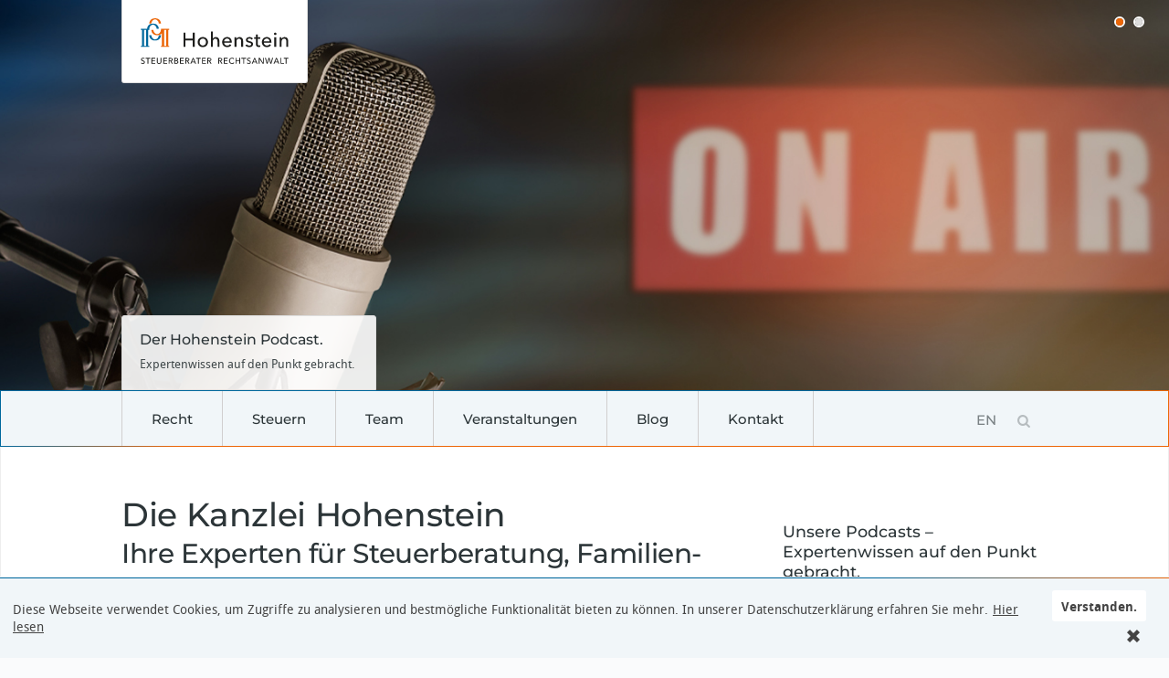

--- FILE ---
content_type: text/html; charset=utf-8
request_url: https://krs-hohenstein.de/de/startseite/
body_size: 12136
content:
<!DOCTYPE html>
<html lang="de">
<head>

      <meta charset="utf-8">
    <title>Ihre Kanzlei für Recht und Steuern in Bad Nauheim</title>
    <base href="https://krs-hohenstein.de/">
    <meta name="viewport" content="width=device-width, initial-scale=1.0">

          <meta name="robots" content="index,follow">
      <meta name="description" content="Wir sind ein Team aus zwei Steuerberaterinnen und einem Rechtsanwalt in Bad Nauheim. Unsere Schwerpunkte: Steuerberatung, Familienrecht, Erbrecht.">
      <meta name="keywords" content="">
      <meta name="generator" content="Contao Open Source CMS">
        
      <meta name="designer" content="rolandmuench.de">

            <link rel="stylesheet" href="assets/css/eb22b060051b.css">
<link type="application/rss+xml" rel="alternate" href="https://krs-hohenstein.de/de/blog/share/hohenstein-blog.xml" title="Hohenstein Blog">
<link type="application/rss+xml" rel="alternate" href="https://krs-hohenstein.de/share/hohenstein-podcasts.xml" title="Hohenstein Podcasts">
<link type="application/rss+xml" rel="alternate" href="https://krs-hohenstein.de/share/hohenstein-veranstaltungen.xml" title="Veranstaltungen">
        <script src="assets/js/89af25bad39c.js"></script>
<link rel="alternate" hreflang="de" href="https://krs-hohenstein.de/de/">
				<link rel="alternate" hreflang="en" href="https://krs-hohenstein.de/en/welcome/">
    
    <!-- FAVICONS -->
    <link rel="apple-touch-icon" sizes="57x57" href="https://krs-hohenstein.de/files/theme/krs/images/favicons/apple-icon-57x57.png">
	<link rel="apple-touch-icon" sizes="60x60" href="https://krs-hohenstein.de/files/theme/krs/images/favicons/apple-icon-60x60.png">
	<link rel="apple-touch-icon" sizes="72x72" href="https://krs-hohenstein.de/files/theme/krs/images/favicons/apple-icon-72x72.png">
	<link rel="apple-touch-icon" sizes="76x76" href="https://krs-hohenstein.de/files/theme/krs/images/favicons/apple-icon-76x76.png">
	<link rel="apple-touch-icon" sizes="114x114" href="https://krs-hohenstein.de/files/theme/krs/images/favicons/apple-icon-114x114.png">
	<link rel="apple-touch-icon" sizes="120x120" href="https://krs-hohenstein.de/files/theme/krs/images/favicons/apple-icon-120x120.png">
	<link rel="apple-touch-icon" sizes="144x144" href="https://krs-hohenstein.de/files/theme/krs/images/favicons/apple-icon-144x144.png">
	<link rel="apple-touch-icon" sizes="152x152" href="https://krs-hohenstein.de/files/theme/krs/images/favicons/apple-icon-152x152.png">
	<link rel="apple-touch-icon" sizes="180x180" href="https://krs-hohenstein.de/files/theme/krs/images/favicons/apple-icon-180x180.png">
	<link rel="icon" type="image/png" sizes="192x192"  href="https://krs-hohenstein.de/files/theme/krs/images/favicons/android-icon-192x192.png">
	<link rel="icon" type="image/png" sizes="32x32" href="https://krs-hohenstein.de/files/theme/krs/images/favicons/favicon-32x32.png">
	<link rel="icon" type="image/png" sizes="96x96" href="https://krs-hohenstein.de/files/theme/krs/images/favicons/favicon-96x96.png">
	<link rel="icon" type="image/png" sizes="16x16" href="https://krs-hohenstein.de/files/theme/krs/images/favicons/favicon-16x16.png">
	<!-- /FAVICONS -->
	<script type="text/javascript" src="https://krs-hohenstein.de/files/theme/krs/lib/krs-base.min.js"></script>
	<script type="text/javascript">
        	Hyphenator.config({
        		minwordlength : 15,
        		donthyphenateclassname : 'nohyphens'
        	});
        	Hyphenator.run();
    </script>
          <!--[if lt IE 9]><script src="assets/html5shiv/3.7.2/html5shiv-printshiv.min.js"></script><![endif]-->
        
<meta property="og:title" content="Ihre Kanzlei für Recht und Steuern in Bad Nauheim - Hohenstein – Steuerberater · Rechtsanwalt" />
<meta property="og:description" content="Wir sind ein Team aus zwei Steuerberaterinnen und einem Rechtsanwalt in Bad Nauheim. Unsere Schwerpunkte: Steuerberatung, Familienrecht, Erbrecht." />
<meta property="og:url" content="https://krs-hohenstein.de/de/startseite/" />

<meta property="og:image" content="https://krs-hohenstein.de/files/mediathek/logos/hs-og.png" />
</head>
<body id="top" class="pageid_4 mac chrome blink ch131 startseite">

      
    <div id="wrapper">

      <header id="header">
       <div id="brand1" class="hide-on-mobile"><a href="https://krs-hohenstein.de/de">
<div class="ce_image block">

  
  
  <figure class="image_container">

    
    

<img src="assets/images/b/HS_Logo_RGB_L-d6f7540b.svg" width="162" height="50" alt="Hohenstein Logo – Rechtsanwälte, Steuerberater">



    
    
  </figure>


</div>
</a></div>
       	
       	
       		
<!-- rsce_slider.html5 -->
<div class="krs_bannerslider ce_rsce_slider" >	
	
	<!-- indexer::stop -->
		
	
	
			<div class="slidethis"><ul>
				
				<li>
					<a href="https://krs-hohenstein.de/de/filter/tag/Podcasts/" title="Podcasts">						<div class="slide" style="background-image: url('files/mediathek/schmuckbilder/Slider/Slide-7.jpg');">
							<div class="slidecaption hide-on-mobile"><h3>Der Hohenstein Podcast.</h3>
<p>Expertenwissen auf den Punkt gebracht.</p></div>						</div>
					</a>	
				</li>												
				
				<li>
					<a href="de/kontakt/" title="Anfahrt">						<div class="slide" style="background-image: url('files/mediathek/schmuckbilder/Slider/Slide-8.jpg');">
							<div class="slidecaption hide-on-mobile"><h3>Unsere Kanzlei&nbsp;in Bad Nauheim.</h3>
<p>So finden Sie uns. <u>Anfahrt</u> <br>Oder rufen Sie uns an: +49 6032 70 16 09-0</p></div>						</div>
					</a>	
				</li>												
					</ul></div>
		<!-- indexer::continue -->
	
</div>
       	
       	
       
                             </header>
      
      <div id="navbar">
       <div class="grid-container flex_fc">
        <div id="brand2" class="grid-20 tablet-grid-20 mobile-grid-50"><a href="https://krs-hohenstein.de/de">
<div class="ce_image block">

  
  
  <figure class="image_container">

    
    

<img src="assets/images/b/HS_Logo-66ca424b.svg" width="145" height="36" alt="Hohenstein Logo">



    
    
  </figure>


</div>
</a></div>
        <div id="mainnavbox">
         <div id="closemobnav" class="hide-on-desktop hide-on-tablet"><i class="icon-cancel-1"></i></div><div class="inner">
<!-- indexer::stop -->
<nav class="mod_navigation block">

  
  <a href="de/startseite/#skipNavigation1" class="invisible">Navigation überspringen</a>

  
<ul class="level_1">
            <li class="submenu blau replace_subnav nav-inactive sibling first"><a href="de/familienrecht/" title="Recht" class="submenu blau replace_subnav nav-inactive sibling first" aria-haspopup="true">Recht</a>
<ul class="level_2">
            <li class="blau has_booknav first"><a href="de/familienrecht/" title="Familienrecht" class="blau has_booknav first">Familienrecht</a></li>
                <li class="blau has_booknav"><a href="de/erbrecht/" title="Erbrecht" class="blau has_booknav">Erbrecht</a></li>
                <li class="blau has_booknav"><a href="de/arbeitsrecht/" title="Arbeitsrecht" class="blau has_booknav">Arbeitsrecht</a></li>
                <li class="blau has_booknav"><a href="de/bank-kapitalmarktrecht/" title="Bank- und Kapitalmarktrecht" class="blau has_booknav">Bank- und Kapitalmarktrecht</a></li>
                <li class="blau has_booknav"><a href="de/miet-weg-recht/" title="Miet- und WEG-Recht" class="blau has_booknav">Miet- und WEG-Recht</a></li>
                <li class="blau has_booknav"><a href="de/verwaltungsrecht/" title="Verwaltungsrecht" class="blau has_booknav">Verwaltungsrecht</a></li>
                <li class="blau has_booknav"><a href="de/allgemeines-zivilrecht/" title="Allgemeines Zivilrecht" class="blau has_booknav">Allgemeines Zivilrecht</a></li>
                <li class="blau has_booknav last"><a href="de/sozialversicherungsrecht/" title="Sozialversicherungsrecht" class="blau has_booknav last">Sozialversicherungsrecht</a></li>
      </ul>
</li>
                <li class="replace_subnav sibling"><a href="de/steuern/" title="Steuern" class="replace_subnav sibling">Steuern</a></li>
                <li class="submenu sibling"><a href="de/team/" title="Team" class="submenu sibling" aria-haspopup="true">Team</a>
<ul class="level_2">
            <li class="blau has_booknav replace_subnav first"><a href="de/ingorenzel/" title="Rechtsanwalt Ingo Renzel" class="blau has_booknav replace_subnav first">Ingo Renzel</a></li>
                <li class="has_booknav replace_subnav"><a href="de/kerstinscheffler/" title="Steuerberaterin Kerstin Scheffler" class="has_booknav replace_subnav">Kerstin Scheffler</a></li>
                <li class="has_booknav replace_subnav"><a href="de/sandrascheibe/" title="Steuerberaterin Sandra Scheibe" class="has_booknav replace_subnav">Sandra Scheibe</a></li>
                <li class="has_booknav blau replace_subnav"><a href="de/walterleister/" title="Rechtsanwalt Walter Leister" class="has_booknav blau replace_subnav">Walter Leister</a></li>
                <li class="has_booknav blau replace_subnav"><a href="de/stefan-schneider/" title="Stefan Schneider" class="has_booknav blau replace_subnav">Stefan Schneider</a></li>
                <li class="has_booknav blau replace_subnav last"><a href="de/dagmar-steidl/" title="Dagmar Steidl" class="has_booknav blau replace_subnav last">Dagmar Steidl</a></li>
      </ul>
</li>
                <li class="blau sibling"><a href="de/veranstaltungen/" title="Veranstaltungen" class="blau sibling">Veranstaltungen</a></li>
                <li class="sibling"><a href="de/blog/" title="Blog der Kanzlei Hohenstein" class="sibling">Blog</a></li>
                <li class="submenu sibling last"><a href="de/kontakt/" title="Kontakt Kanzlei Hohenstein" class="submenu sibling last" aria-haspopup="true">Kontakt</a>
<ul class="level_2">
            <li class="first"><a href="de/newsletter-abonnieren/" title="Newsletter" class="first">Newsletter</a></li>
                <li class="last"><a href="de/impressum-datenschutz/" title="Impressum + Datenschutz" class="last">Impressum + Datenschutz</a></li>
      </ul>
</li>
      </ul>

  <a id="skipNavigation1" class="invisible">&nbsp;</a>

</nav>
<!-- indexer::continue -->
</div>
        </div>
        <div id="tools" class="grid-10 tablet-grid-10 mobile-grid-30 mobile-grid-50 text-right">
       
       		
       			
<div class="tool">
	<!-- indexer::stop -->
	<a href="https://krs-hohenstein.de/de/suchen" title="Seite durchsuchen">
		<span id="opensearch"><i class="icon-search"></i></span>
	</a>
	<a href="javascript:void(0)" class="hide-on-desktop hide-on-tablet">
		<span id="openmobnav"><i class="icon-menu"></i></span>
	</a>
	<!-- indexer::continue -->
</div>
       		
       		
       		
       		
<!-- indexer::stop -->
<nav class="mod_changelanguage">


<ul class="level_1">
            <li class="lang-en first last"><a href="https://krs-hohenstein.de/en/welcome/" title="Welcome" class="lang-en first last" hreflang="en" lang="en">EN</a></li>
      </ul>

</nav>
<!-- indexer::continue -->
       		
        </div>
       </div>
      </div>

      
              <div id="container" class="hyphenate">

                      <div id="main" class="grid-container">
              <div class="inside">
                
<div class="mod_article first block" id="startseite">

  

  <div class="rs-columns ce_rs_columns_start flex_ first">

	<div class="ce_rs_column_start  rs-column -large-col-3-2 -large-first -large-first-row -medium-col-3-2 -medium-first -medium-first-row -small-col-1-1 -small-first -small-last -small-first-row">

	
<h1><span class="xl">Die Kanzlei Hohenstein</span><br />Ihre Experten für Steuerberatung, Familien-und Erbrecht in Bad&nbsp;Nauheim</h1>
<div class="ce_text twocols block">

  
  
      <p>Die Kanzlei Hohenstein ist ein junges und dynamisches Expertenteam, das Sie in allen Fragen rund um <a href="de/familienrecht/"><strong>Recht</strong></a> und <a href="de/steuern/"><strong>Steuern</strong></a> berät&nbsp;– von Privatpersonen bis zum Großunternehmen. Dafür stehen Ihnen mit Kompetenz und langjähriger Erfahrung unsere Rechtsanwälte <a href="de/ingorenzel/">Ingo Renzel</a>,&nbsp;<a href="de/walterleister/">Walter Leister</a> und, in Bürogemeinschaft, <a href="de/stefan-schneider/">Stefan Schneider </a>und <a title="Dagmar Steidl" href="de/beitrag/dagmar-steidl-buerogemeinschaft/">Dagmar Steidl</a>, sowie unsere Steuerberaterinnen <span style="text-decoration:underline"><a href="de/kerstinscheffler/">Kerstin Scheffle</a>r</span> und <a href="de/sandrascheibe/">Sandra Scheibe</a> zur Seite.</p>
<p>Wir beraten Sie in allen Fragen, besonders wenn es um <a href="de/steuern/">Steuern</a>, <a href="de/familienrecht/">Familienrecht</a> und <a href="de/erbrecht/">Erbrecht</a> geht. Seit 2019 auch in dem Bereich des <a href="de/arbeitsrecht/">Arbeits- und Sozialversicherungsrechtes</a>&nbsp;und seit 2021 nun auch in den Bereichen&nbsp;<a title="Dagmar Steidls Schwerpunkte" href="de/beitrag/dagmar-steidl-buerogemeinschaft/">Bank- und Kapitalmarktrecht, Miet- und WEG-Recht, Verwaltungsrecht und allgemeines Zivilrecht.</a>&nbsp;Unser Team arbeitet interdisziplinär und lösungsorientiert – d. h. unsere Mandanten erhalten nicht nur die Beratung zu ihrem konkreten Anliegen, sondern wir schauen auf Wunsch gemeinsam über den Tellerrand und informieren Sie über weitere rechts- oder steuerrelevante Aspekte zu Ihrem Fall. Dieser interdisziplinäre Ansatz ist unsere Spezialität.</p>  
  
  

</div>

<div class="ce_text block" style="margin-top:55px;">

      <h2>Unsere Leistungen in der Steuer- und Rechtsberatung</h2>
  
  
      <p class="TextA"><span class="Ohne">Unsere Kanzlei Hohenstein vereint Rechts- und Steuerberatung in einem Haus. Dafür haben wir uns auf bestimmte Themen und Sachgebiete spezialisiert, die rund um Steuern wichtig für unsere Mandanten sind. </span></p>  
  
  

</div>
</div>
<div class="ce_rs_column_start  rs-column -large-col-3-1 -large-last -large-first-row -medium-col-3-1 -medium-last -medium-first-row -small-col-1-1 -small-first -small-last">

	
<h3 class="ce_headline schmal_tr" style="margin-top:50px; margin-bottom:25px;">
  Unsere Podcasts – Expertenwissen auf den Punkt gebracht.</h3>

<div class="ce_image schmal_tr block">

  
  
  <figure class="image_container" style="margin-top:0;margin-bottom:0;">

          <a href="https://open.spotify.com/show/43CMu8J5OBeePNuj0vHEnS" target="_blank">
    
    

<img src="assets/images/2/spotify-podcast-badge-wht-blk-660x160-b7d56c92.png" width="190" height="46" alt="Logo Spotify">



          </a>
    
    
  </figure>


</div>

<!-- indexer::stop -->
<div class="mod_newslist onecol schmal_tr block" style="margin-top:15px; margin-bottom:50px;">

  
  
      
<div class="layout_latest arc_3  first even">

  
  <h3><a href="de/beitrag/podcast-einkommensteuererklaerung-2020/" title="Den Artikel lesen: Die Steuer wird teuer – Einkommensteuererklärung 2020.">Die Steuer wird teuer – Einkommensteuererklärung 2020.</a></h3>
  
  <div class="teaser">
    <a href="de/beitrag/podcast-einkommensteuererklaerung-2020/"><p>Die Steuer wird teuer – Einkommensteuererklärung 2020. Mit Sandra Scheibe.</p></a>
  </div>

      <p class="info"><time datetime="2021-03-21T10:57:00+01:00">21.03.2021, 10:57</time> von Sandra Scheibe </p>
  <!--
      <p class="more"><a href="de/beitrag/podcast-einkommensteuererklaerung-2020/" title="Den Artikel lesen: Die Steuer wird teuer – Einkommensteuererklärung 2020.">Weiterlesen …<span class="invisible"> Die Steuer wird teuer – Einkommensteuererklärung 2020.</span></a></p>
  -->
</div>

<div class="layout_latest arc_3  last odd">

  
  <h3><a href="de/beitrag/podcast-immobilienkauf/" title="Den Artikel lesen: Augen auf beim Immobilienkauf!">Augen auf beim Immobilienkauf!</a></h3>
  
  <div class="teaser">
    <a href="de/beitrag/podcast-immobilienkauf/"><p>Augen auf beim Immobilienkauf – in der siebten Folge unseres Podcasts ist RAin Dagmar Steidl zu Gast.</p></a>
  </div>

      <p class="info"><time datetime="2021-03-21T10:47:00+01:00">21.03.2021, 10:47</time> von Kerstin Scheffler </p>
  <!--
      <p class="more"><a href="de/beitrag/podcast-immobilienkauf/" title="Den Artikel lesen: Augen auf beim Immobilienkauf!">Weiterlesen …<span class="invisible"> Augen auf beim Immobilienkauf!</span></a></p>
  -->
</div>
      

</div>
<!-- indexer::continue -->
</div>
</div>
<div class="rs-columns ce_rs_columns_start flex_fe">

	<div class="ce_rs_column_start  rs-column -large-col-3-2 -large-first -large-first-row -medium-col-3-2 -medium-first -medium-first-row -small-col-1-1 -small-first -small-last -small-first-row">

	
<div class="ce_text block" style="margin-bottom:25px;">

  
  
      <p>Wir beraten und vertreten Sie Ihren rechtlichen Angelegenheiten. Ob außergerichtlich oder vor Gericht. <strong>Zu den von uns bearbeiteten Rechtsgebieten zählen:</strong></p>  
  
  

</div>
<div class="rs-columns ce_rs_columns_start">

	<div class="ce_rs_column_start  rs-column -large-col-2-1 -large-first -large-first-row -medium-col-2-1 -medium-first -medium-first-row -small-col-1-1 -small-first -small-last -small-first-row">

	
<section class="ce_page_teaser blau ce_text block no_image">
<div class="page_teaser_hl">
<h3><a href="de/familienrecht/">Familienrecht</h3></a></div>
<div class="page_teaser_content">

<ul>
<li>Scheidung</li>
<li>Unterhalt</li>
<li>Zugewinn</li>
<li>Vermögensauseinandersetzung</li>
</ul>
</div>
</section>

<section class="ce_page_teaser blau ce_text block no_image">
<div class="page_teaser_hl">
<h3><a href="de/erbrecht/">Erbrecht</h3></a></div>
<div class="page_teaser_content">

<ul>
<li>Testament</li>
<li>Erbscheinverfahren</li>
<li>Erbengemeinschaft</li>
</ul>
</div>
</section>
</div>
<div class="ce_rs_column_start  rs-column -large-col-2-1 -large-last -large-first-row -medium-col-2-1 -medium-last -medium-first-row -small-col-1-1 -small-first -small-last">

	
<section class="ce_page_teaser blau ce_text block no_image">
<div class="page_teaser_hl">
<h3><a href="de/arbeitsrecht/">Arbeitsrecht</h3></a></div>
<div class="page_teaser_content">

<ul>
<li>Abmahnung</li>
<li>Kündigung und Kündigungsschutz</li>
<li>Betriebsübergang&nbsp;etc.</li>
</ul>
</div>
</section>

<section class="ce_page_teaser blau ce_text block no_image">
<div class="page_teaser_hl">
<h3><a href="de/dagmar-steidl/">Weitere Rechtsgebiete</h3></a></div>
<div class="page_teaser_content">

<ul>
<li><a href="de/bank-kapitalmarktrecht/"><span style="text-decoration:underline">Bank- und Kapitalmarktrecht</span></a></li>
<li><a href="de/miet-weg-recht/"><span style="text-decoration:underline">Miet- und WEG-Recht</span></a></li>
<li><a href="de/verwaltungsrecht/"><span style="text-decoration:underline">Verwaltungsrecht</span></a></li>
<li><a href="de/allgemeines-zivilrecht/"><span style="text-decoration:underline">Allgemeines Zivilrecht</span></a></li>
</ul>
</div>
</section>
</div>
</div>
</div>
<div class="ce_rs_column_start  rs-column -large-col-3-1 -large-last -large-first-row -medium-col-3-1 -medium-last -medium-first-row -small-col-1-1 -small-first -small-last">

	
<section class="ce_page_teaser ce_text block no_image" style="margin-bottom:16px;">
<div class="page_teaser_hl">
<h3><a href="de/steuern/">Steuern</h3></a></div>
<div class="page_teaser_content">

<p>Wir entlasten Sie beim Thema <a href="de/steuern/"><strong>Steuern</strong></a>, damit Sie den Kopf frei haben für Ihr Tagesgeschäft. Vertrauen Sie der langjährigen Erfahrung unserer Steuerberaterinnen – ob Privatperson, mittelständisches Unternehmen oder international tätiger Konzern.</p>
<p>Wir übernehmen für Sie:</p>
<ul>
<li>Buchführung</li>
<li>Jahresabschluss</li>
<li>Gehaltsabrechnung</li>
<li>Steuerberatung</li>
<li>Steuererklärung</li>
<li>Unternehmensgründung etc.</li>
</ul>
</div>
</section>
</div>
</div>

    
  
  
</div>


<div class="mod_article block" id="teaser-team" style="margin-top:75px; margin-bottom:75px;">

  

  
<h2 class="ce_headline first">
  Ihre Ansprechpartner</h2>

<div class="ce_text block">

  
  
      <p><strong>Lernen Sie das Team der Kanzlei Hohenstein kennen!</strong></p>  
  
  

</div>
<div class="rs-columns ce_rs_columns_start">

	<div class="ce_rs_column_start  rs-column -large-col-3-1 -large-first -large-first-row -medium-col-3-1 -medium-first -medium-first-row -small-col-1-1 -small-first -small-last -small-first-row">

	
<section class="ce_page_teaser blau ce_text block ">
<div class="page_teaser_content">

<div class="image_container float_above">
<a href="de/ingorenzel/" title="Portrait RA I. Renzel">
<img src="files/mediathek/team/IRenzel-0618.jpg" width="372" height="278" alt="Portrait RA I. Renzel">
</a>
</div>

<h4>Ingo Renzel</h4>
<p>Rechtsanwalt<span class="hide-on-mobile">, Fachanwalt für Familienrecht</span></p>
</div>
</section>
</div>
<div class="ce_rs_column_start  rs-column -large-col-3-1 -large-first-row -medium-col-3-1 -medium-first-row -small-col-1-1 -small-first -small-last">

	
<section class="ce_page_teaser ce_text block ">
<div class="page_teaser_content">

<div class="image_container float_above">
<a href="de/kerstinscheffler/" title="Portrait K. Scheffler, Steuerberaterin">
<img src="files/mediathek/team/KScheffler-0618.jpg" width="372" height="278" alt="Portrait K. Scheffler, Steuerberaterin">
</a>
</div>

<h4>Kerstin Scheffler</h4>
<p>Steuerberaterin</p>
</div>
</section>
</div>
<div class="ce_rs_column_start  rs-column -large-col-3-1 -large-last -large-first-row -medium-col-3-1 -medium-last -medium-first-row -small-col-1-1 -small-first -small-last">

	
<section class="ce_page_teaser ce_text block ">
<div class="page_teaser_content">

<div class="image_container float_above">
<a href="de/sandrascheibe/" title="Portrait S. Scheibe, Steuerberaterin">
<img src="files/mediathek/team/Sandra-3-0618.jpg" width="372" height="278" alt="Portrait S. Scheibe, Steuerberaterin">
</a>
</div>

<h4>Sandra Scheibe</h4>
<p>Steuerberaterin</p>
</div>
</section>
</div>
</div>

    
  
  
</div>


<div class="mod_article bg-grey block" id="teaser-blog" style="margin-top:75px; margin-bottom:75px;">

  

  
<h2 class="ce_headline schmal_tl first">
  Aus unserem Blog</h2>

<!-- indexer::stop -->
<div class="mod_newslist block">

  
  
      
<div class="layout_latest arc_2  first even">

  
  <h3><a href="de/beitrag/corona-aktuell-die-3-g-regel-am-arbeitsplatz/" title="Den Artikel lesen: Corona aktuell - Die 3G-Regel am Arbeitsplatz">Corona aktuell - Die 3G-Regel am Arbeitsplatz</a></h3>
  
  <div class="teaser">
    <p>Bundestag und Bundesrat haben eine Novellierung des Infektionsschutzgesetzes beschlossen. Ab <span style="text-decoration:underline">Mittwoch, den 24.11.2021</span>, gilt am Arbeitsplatz die sog. 3G-Regel. Diese Regel verpflichtet Arbeitgeber, nur solchen Beschäftigten den Zutritt zum Betrieb und damit die Arbeitsaufnahme zu gestatten, die einen Nachweis über die vollständige Impfung, die Genesung oder einen aktuellen negativen Test vorlegen können.</p>  </div>

      <p class="info"><time datetime="2021-11-22T18:36:00+01:00"></time> von Stefan Schneider </p>
  <!--
      <p class="more"><a href="de/beitrag/corona-aktuell-die-3-g-regel-am-arbeitsplatz/" title="Den Artikel lesen: Corona aktuell - Die 3G-Regel am Arbeitsplatz">Weiterlesen …<span class="invisible"> Corona aktuell - Die 3G-Regel am Arbeitsplatz</span></a></p>
  -->
</div>

<div class="layout_latest arc_2  odd">

  
  <h3><a href="de/beitrag/corona-folgen-im-mietrecht-online-vorlesung-gibt-kein-kuendigungsrecht/" title="Den Artikel lesen: Gastbeitrag: Corona-Pandemie - Onlinevorlesungen sind kein Grund für außerordentliche Kündigungen von Studentenappartements">Gastbeitrag: Corona-Pandemie - Onlinevorlesungen sind kein Grund für außerordentliche Kündigungen von Studentenappartements</a></h3>
  
  <div class="teaser">
    <p>Die Coronakrise hat schon lange auch Studenten erreicht. Viele Universitäten bieten ausschließlich online-Vorlesungen oder ein sog. „Hybrid“- Semester an, bei dem jedenfalls einzelne Vorlesungen in Präsenz stattfinden. Viele Studenten erwägen daher, das von ihnen angemietete Stundenappartement zu kündigen und ihr Studium vom Elternhaus aus fortzusetzen.</p>  </div>

      <p class="info"><time datetime="2021-04-09T13:43:00+02:00"></time> von Ingo Renzel </p>
  <!--
      <p class="more"><a href="de/beitrag/corona-folgen-im-mietrecht-online-vorlesung-gibt-kein-kuendigungsrecht/" title="Den Artikel lesen: Gastbeitrag: Corona-Pandemie - Onlinevorlesungen sind kein Grund für außerordentliche Kündigungen von Studentenappartements">Weiterlesen …<span class="invisible"> Gastbeitrag: Corona-Pandemie - Onlinevorlesungen sind kein Grund für außerordentliche Kündigungen von Studentenappartements</span></a></p>
  -->
</div>

<div class="layout_latest arc_2  last even">

  
  <h3><a href="de/beitrag/update-zu-unserem-beitrag-ehemalige-betriebsraetin-erhaelt-eine-entschaedigung/" title="Den Artikel lesen: Update zu unserem Beitrag: Ehemalige Betriebsrätin erhält eine Entschädigung">Update zu unserem Beitrag: Ehemalige Betriebsrätin erhält eine Entschädigung</a></h3>
  
  <div class="teaser">
    <p>In der Berufungsinstanz vor dem Hessischen Landesarbeitsgericht hat die Betriebsratsvorsitzende sich nunmehr mit der Gegenseite auf eine Entschädigungszahlung verständigt.</p>  </div>

      <p class="info"><time datetime="2021-03-12T13:38:00+01:00"></time> von Stefan Schneider </p>
  <!--
      <p class="more"><a href="de/beitrag/update-zu-unserem-beitrag-ehemalige-betriebsraetin-erhaelt-eine-entschaedigung/" title="Den Artikel lesen: Update zu unserem Beitrag: Ehemalige Betriebsrätin erhält eine Entschädigung">Weiterlesen …<span class="invisible"> Update zu unserem Beitrag: Ehemalige Betriebsrätin erhält eine Entschädigung</span></a></p>
  -->
</div>
      

</div>
<!-- indexer::continue -->

<hr>
<div class="ce_hyperlink text-right last block">

  
  
    <a href="de/blog/" class="hyperlink_txt" title="Zum Blog" rel="">Zum Blog</a>
  

</div>

    
  
  
</div>


<div class="mod_article last block" id="kontakt-service-mitgliedschaften" style="margin-top:75px; margin-bottom:75px;">

  

  <div class="rs-columns ce_rs_columns_start first">

	<div class="ce_rs_column_start  rs-column -large-col-2-1 -large-first -large-first-row -medium-col-2-1 -medium-first -medium-first-row -small-col-1-1 -small-first -small-last -small-first-row">

	
<div class="ce_text block">

      <h2>Jetzt einfach Kontakt aufnehmen</h2>
  
  
      <ol>
<li>Nehmen Sie Kontakt mit uns auf und vereinbaren Sie einen persönlichen Termin mit unseren Experten.</li>
<li>Im Erstgespräch verständigen wir uns über die Problematik, Ihre Zielvorstellung und erste Lösungsansätze für Ihren Fall. Dabei betrachten wir alle Chancen und möglichen Konsequenzen für Ihren Fall.</li>
<li>Sofern Sie unser Angebot annehmen, übernehmen wir die vertrauliche Beratung und Vertretung für Sie.</li>
</ol>  
  
  

</div>

<div class="ce_text block" style="margin-top:30px;">

  
  
      <h3>Darum ist die Kanzlei Hohenstein die Richtige für Sie:</h3>
<ul>
<li>Wir arbeiten im Team für Ihren Erfolg.</li>
<li>Wir arbeiten digital: unser Archiv und unsere Kommunikation laufen papierlos.</li>
<li>Wir beraten Sie auch auf englisch.</li>
<li>Unsere professionelle Außenwirkung unterstützen wir durch Wissenstransfer auf öffentlichen Vorträgen und unserem Blog.</li>
</ul>  
  
  

</div>
</div>
<div class="ce_rs_column_start  rs-column -large-col-2-1 -large-last -large-first-row -medium-col-2-1 -medium-last -medium-first-row -small-col-1-1 -small-first -small-last">

	
<div class="ce_text schmal_tr block">

  
  
      <h3>Wir helfen Ihnen in diesen Fällen:</h3>
<ul>
<li>Sie möchten Ihre private Steuererklärung erstellen lassen.</li>
<li>Sie benötigen eine Steuerberatung für Ihr Unternehmen.</li>
<li>Sie haben geerbt und möchten wissen, was steuerlich auf Sie zukommt.</li>
<li>Sie lösen ein Unternehmen auf und möchten diesen Vorgang rechtssicher und steuerlich korrekt begleitet wissen.</li>
<li>Sie streben ein Scheidungsverfahren an und benötigen rechtliche Beratung und Vertretung.</li>
<li>Es gibt Streitigkeiten in der Erbengemeinschaft.</li>
<li>Sie möchten Ihre Buchhaltung und Lohnabrechnung einem erfahrenen Dienstleister übertragen.</li>
<li>Sie haben eine Kündigung oder Abmahnung erhalten und möchten dagegen vorgehen.</li>
<li>Sie haben Vermögenswerte im Ausland und möchten diese steuerlich korrekt behandelt wissen.</li>
</ul>  
  
  

</div>

<div class="ce_hyperlink text-right block" style="margin-top:60px; margin-bottom:30px;">

  
  
    <a href="&#109;&#97;&#105;&#108;&#116;&#111;&#58;&#x69;&#x6E;&#102;&#x6F;&#x40;&#107;&#x72;&#115;&#x2D;&#104;&#x6F;&#x68;&#x65;&#x6E;&#115;&#116;&#x65;&#105;&#x6E;&#46;&#100;&#101;" class="hyperlink_txt" title="E-Mail an info@krs-hohenstein.de" rel="">E-Mail an info@krs-hohenstein.de</a>
  

</div>
</div>
</div>

<hr><div class="rs-columns ce_rs_columns_start">

	<div class="ce_rs_column_start  rs-column -large-col-4-3 -large-first -large-first-row -medium-col-3-2 -medium-first -medium-first-row -small-col-1-1 -small-first -small-last -small-first-row">

	
<h3 class="ce_headline">
  Unsere Service-Vorteile für Sie. Wir beraten Sie stets mit einem umfassenden Blick.</h3>
<div class="rs-columns ce_rs_columns_start">

	<div class="ce_rs_column_start  rs-column -large-col-3-1 -large-first -large-first-row -medium-col-3-1 -medium-first -medium-first-row -small-col-1-1 -small-first -small-last -small-first-row">

	
<div class="ce_text block">

  
  
      <h4><strong>Papierlose Kanzlei.</strong></h4>
<p>Die Kanzlei Hohenstein ist modern und digital. Wir arbeiten zukunftsorientiert und bieten Ihnen den Service eines papierlosen Steuerbüros. Das ist besonders für Mandanten interessant, die nicht direkt in Bad Nauheim leben oder für unsere internationalen Mandanten im Ausland, die wir gern auch auf englisch beraten.</p>  
  
  

</div>
</div>
<div class="ce_rs_column_start  rs-column -large-col-3-1 -large-first-row -medium-col-3-1 -medium-first-row -small-col-1-1 -small-first -small-last">

	
<div class="ce_text block">

  
  
      <h4><strong>Immer up to date.</strong></h4>
<p>Die Rechtslage ist stets im Wandel – noch ein Grund mehr, Ihre Steuer- und Rechtsfragen mit Experten an der Seite zu bewältigen. Wir bilden uns stetig weiter, um unseren Mandanten die bestmögliche Lösung und Beratung zu bieten. Unser Fachwissen teilen wir gern mit Ihnen&nbsp;– nicht nur in der persönlichen Beratung, sondern auch hier auf unserem Blog und auf unseren öffentlichen Vortragsveranstaltungen.</p>  
  
  

</div>
</div>
<div class="ce_rs_column_start  rs-column -large-col-3-1 -large-last -large-first-row -medium-col-3-1 -medium-last -medium-first-row -small-col-1-1 -small-first -small-last">

	
<div class="ce_text block">

  
  
      <h4><strong>Interdisziplinäre Beratung.</strong></h4>
<p>Die Spezialität der Kanzlei Hohenstein ist die interdisziplinäre und fachübergreifende Beratung in Rechts- und Steuerfragen. Wir vereinen in unserer Kanzlei Steuerberatung und Rechtsberatung. Beide Themen gehen öfter miteinander einher, als man gemeinhin denken würde&nbsp;– denken Sie nur daran, wie Steuerthemen sich auf Ihre Erbregelung etc. auswirken können&nbsp;…</p>  
  
  

</div>
</div>
</div>
</div>
<div class="ce_rs_column_start bg-grey rs-column -large-col-4-1 -large-last -large-first-row -medium-col-3-1 -medium-last -medium-first-row -small-col-1-1 -small-first -small-last">

	
<div class="ce_text block">

  
  
      <h3 style="text-align: center;">Wir sind Mitglied im:</h3>
<ul>
<li>Bundesverband mittelständische Wirtschaft e.V</li>
<li>ISUV</li>
<li>Steuerberaterverband Hessen</li>
<li>Deutschen Anwaltverein</li>
<li>Arbeitskreis Familienrecht des Deutschen Anwaltvereins</li>
<li>Arbeitsgemeinschaft Erbrecht des Deutschen Anwaltvereins</li>
<li><strong>Wir beraten auch gemeinnützige Vereine und caritative Einrichtungen.</strong></li>
</ul>  
  
  

</div>
</div>
</div>

    
  
  
</div>

              </div>
                          </div>
          
                                
                                
        </div>
      
      
      
      <footer id="footer">
                              
        
       		
<div id="ftcallout"><!-- indexer::stop -->
	<div class="grid-container flex_fe">
		<div class="grid-50 tablet-grid-50 mtc">
			
<div class="ce_text block">

  
  
      <p><strong>Unsere Adresse:</strong></p>
<p>Aliceplatz 1<br>61231 Bad Nauheim</p>
<p><strong>Fon:</strong> +49 6032 70 16 09-0<br><strong>Fax:</strong> +49 6032 70 16 09-9</p>  
  
  

</div>

			
<div class="ce_hyperlink button block">

  
  
    <a href="de/kontakt/" class="hyperlink_txt" title="So finden Sie uns." rel="">So finden Sie uns.</a>
  

</div>

		</div>
		<div class="grid-50 tablet-grid-50 text-right mtc">
			
<div class="ce_image block">

  
  
  <figure class="image_container">

    
    

<img src="assets/images/f/HS_Logo_RGB_XL-fab8757f.svg" width="284" height="78" alt="Hohenstein Logo – Renzel, Scheffler, Scheibe PartG mbB">



    
    
  </figure>


</div>

			
<div class="ce_hyperlink button block" style="margin-top:40px;">

  
  
    <a href="&#109;&#97;&#105;&#108;&#116;&#111;&#58;&#x69;&#110;&#102;&#x6F;&#x40;&#107;&#114;&#x73;&#45;&#x68;&#x6F;&#x68;&#101;&#110;&#x73;&#x74;&#101;&#x69;&#x6E;&#46;&#100;&#x65;" class="hyperlink_txt" title="E-Mail an info@krs-hohenstein.de" rel="">E-Mail an info@krs-hohenstein.de</a>
  

</div>

		</div>
	</div>
</div>
<div id="footernav">
	<div class="grid-container">
		<div class="grid-75 tablet-grid-75 mtc">
			
<!-- indexer::stop -->
<nav class="mod_customnav block">

  
  <a href="de/startseite/#skipNavigation5" class="invisible">Navigation überspringen</a>

  
<ul class="level_1">
            <li class="first"><a href="de/kontakt/" title="Kontakt Kanzlei Hohenstein" class="first">Kontakt</a></li>
                <li><a href="de/karriere/" title="Karriere">Karriere</a></li>
                <li class="last"><a href="de/impressum-datenschutz/" title="Impressum/Datenschutz der Kanzlei Hohenstein" class="last">Impressum · Datenschutz</a></li>
      </ul>

  <a id="skipNavigation5" class="invisible">&nbsp;</a>

</nav>
<!-- indexer::continue -->

		</div>
		<div class="grid-25 tablet-grid-25 text-right mtc">
			<p id="copyrightinfo"><small>© 2017–2023 ⋅ <a href="https://krs-hohenstein.de/de">Hohenstein PartG mbB</a></small></p>
		</div>
	</div>
<!-- indexer::continue --></div>
       	
       	
       
      </footer>

    </div>

      
  
<script>setTimeout(function(){var e=function(e,t){try{var n=new XMLHttpRequest}catch(r){return}n.open("GET",e,!0),n.onreadystatechange=function(){this.readyState==4&&this.status==200&&typeof t=="function"&&t(this.responseText)},n.send()},t="system/cron/cron.";e(t+"txt",function(n){parseInt(n||0)<Math.round(+(new Date)/1e3)-86400&&e(t+"php")})},5e3);</script>

<script>
  window['ga-disable-UA-181762599-1'] = !localStorage.getItem('cookiebar_clicked');
  (function(i,s,o,g,r,a,m){i['GoogleAnalyticsObject']=r;i[r]=i[r]||function(){(i[r].q=i[r].q||[]).push(arguments)},i[r].l=1*new Date();a=s.createElement(o),m=s.getElementsByTagName(o)[0];a.async=1;a.src=g;m.parentNode.insertBefore(a,m)})(window,document,'script','https://www.google-analytics.com/analytics.js','ga');
  ga('create', 'UA-181762599-1', 'auto');
      ga('set', 'anonymizeIp', true);
    ga('send', 'pageview');
  
  // Disable tracking if the opt-out cookie exists.
var disableStr = 'ga-disable-UA-181762599-1';
if (document.cookie.indexOf(disableStr + '=true') > -1) {
  window[disableStr] = true;
}

// Opt-out function
function gaOptout() {
  document.cookie = disableStr + '=true; expires=Thu, 31 Dec 2099 23:59:59 UTC; path=/';
  window[disableStr] = true;
  alert('Das Tracking durch Google Analytics wurde deaktiviert. || Google Analytics has been deactivated.');
}
  
</script>

	
  <!-- Leaflet + OSM -->
<script src="https://cdnjs.cloudflare.com/ajax/libs/leaflet/1.9.3/leaflet.js" integrity="sha512-Dqm3h1Y4qiHUjbhxTuBGQsza0Tfppn53SHlu/uj1f+RT+xfShfe7r6czRf5r2NmllO2aKx+tYJgoxboOkn1Scg==" crossorigin="anonymous" referrerpolicy="no-referrer"></script>
<script type="text/javascript">
if ( $('#map-canvas').length ) {
	$( document ).ready(function() {
	var map = L.map('map-canvas',{scrollWheelZoom: false}).setView([50.365240, 8.738680], 16);

	L.tileLayer('https://{s}.tile.openstreetmap.org/{z}/{x}/{y}.png', {
		attribution: '© <a href="http://osm.org/copyright">OpenStreetMap</a> contributors' }).addTo(map);
	
	L.marker([50.365240, 8.738680]).addTo(map)
		.bindPopup('<strong>Hohenstein<br />Steuerberater · Rechtsanwalt</strong><br />Renzel · Scheffler · Scheibe<br /><small>PartG mbB</small><br /><hr />Aliceplatz 1<br />61231 Bad Nauheim<hr />+49 6032 70 16 09-0<br /><a href="&#x6d;&#97;&#x69;&#x6c;&#116;&#x6f;&#58;&#105;&#x6e;&#x66;&#x6f;&#x40;&#x6b;&#x72;&#115;&#45;&#104;&#111;&#x68;&#x65;&#x6e;&#x73;&#x74;&#101;&#105;&#x6e;&#x2e;&#x64;&#x65;">&#105;&#x6e;&#102;&#111;&#x40;&#x6b;&#x72;&#115;&#45;&#104;&#111;&#104;&#x65;&#110;&#115;&#116;&#101;&#x69;&#110;&#46;&#x64;&#x65;</a>')
		.openPopup();
	});
}
</script>
<!-- /Leaflet + OSM -->  <script type="text/javascript">

	$(document).ready(function(){

		var winWidth;
		var winHeight;
		var waypoint;
	
		function getWH() {
			winWidth = $(window).width();
			winHeight = $(window).height();
		};
		getWH();
		$(window).resize( function(){ getWH(); });
		
		if(winWidth < 1441) {
			waypoint= winWidth / 3;
			}
		if(winWidth > 1440) {
			waypoint= 480;
			}
	
			$(window).on('scroll', function () {
				if ($(this).scrollTop() > (waypoint) ) {
					$('#navbar').addClass('scrolled');
					$('#container').addClass('scrolled');
				} else {
					$('#navbar').removeClass('scrolled');
					$('#container').removeClass('scrolled');
				}
			});
		
		$('#openmobnav').on('click', function () {
			$(this).toggleClass('act');
			$('#mainnavbox').toggleClass('open');
		});
		$('#closemobnav').on('click', function () {
			$('#openmobnav.act').removeClass('act');
			$('#mainnavbox.open').removeClass('open');
		});
	
		if ( $('.slidethis').length ) {
			$('.slidethis').slippry({

				adaptiveHeight: false,
				captions: false,
				transition: 'fade',
				easing: 'linear',
				loop: true,
				speed: 900,
				pause: 5000,
				controls: false,
				auto: true,
				useCSS: false

			});
		}
		
		$( '#mainnavbox li:has(ul)' ).doubleTapToGo();
	
	});
	
	$(function() {
	  $('a[href*=#]:not([href=#])').click(function() {
		if (location.pathname.replace(/^\//,'') == this.pathname.replace(/^\//,'') && location.hostname == this.hostname) {
		  var target = $(this.hash);
		  target = target.length ? target : $('[name=' + this.hash.slice(1) +']');
		  if (target.length) {
			$('html,body').animate({
			  scrollTop: target.offset().top-75
			}, 500);
			return false;
		  }
		}
	  });
	});
	
	$("a").click(function(){
	   $("a.active").removeClass("active");
	   $(this).addClass("active");
	});
	
	$('#dismisscb').click(function(){
	   $('#cookiebar').addClass('dismissed');
	});
	</script>

	<script type="text/javascript">
	  $(document).ready(function(){
		  var cookiebar = new Cookiebar({
			  id: "cookiebar",
			  cls: "cookiebar",
			  cookie: "cookiebar",
			  content: {
				  description: "Diese Webseite verwendet Cookies, um Zugriffe zu analysieren und bestmögliche Funktionalität bieten zu können. In unserer Datenschutzerklärung erfahren Sie mehr.",
				  link: "Hier lesen",
				  href: "https://krs-hohenstein.de/de/impressum-datenschutz#ds",
				  target: "_self",
				  button: "Verstanden.",
				  more: "…",
				  dismiss: "Hinweis verbergen, Webanalyse ablehnen"
			  },
			  fade: {
				  type: "in",
				  ms: "500",
				  display: "inline"
			  },
			  onAccept: function () {
				  localStorage.setItem("cookiebar_clicked", 1);
				  },
			  debug: 0
		  });
	  });
	
	</script>


</body>
</html>


--- FILE ---
content_type: text/css
request_url: https://krs-hohenstein.de/assets/css/eb22b060051b.css
body_size: 23726
content:
/*
Theme krs
Main Stylesheet
*/

/* ..................................................................... */

@import url('../../files/theme/krs/lib/unsemantic/reset.css');
@import url('../../files/theme/krs/lib/unsemantic/unsemantic-grid-responsive-tablet.css');

@import url('../../files/theme/krs/lib/fontello-a059edff/css/fontello.css');

/* montserrat-500 - latin */
@font-face {
  font-family: 'Montserrat';
  font-style: normal;
  font-weight: 500;
  src: url('../../files/theme/krs/./lib/fonts/montserrat-v25-latin/montserrat-v25-latin-500.eot'); /* IE9 Compat Modes */
  src: local(''),
       url('../../files/theme/krs/./lib/fonts/montserrat-v25-latin/montserrat-v25-latin-500.eot?#iefix') format('embedded-opentype'), /* IE6-IE8 */
       url('../../files/theme/krs/./lib/fonts/montserrat-v25-latin/montserrat-v25-latin-500.woff2') format('woff2'), /* Super Modern Browsers */
       url('../../files/theme/krs/./lib/fonts/montserrat-v25-latin/montserrat-v25-latin-500.woff') format('woff'), /* Modern Browsers */
       url('../../files/theme/krs/./lib/fonts/montserrat-v25-latin/montserrat-v25-latin-500.ttf') format('truetype'), /* Safari, Android, iOS */
       url('../../files/theme/krs/./lib/fonts/montserrat-v25-latin/montserrat-v25-latin-500.svg#Montserrat') format('svg'); /* Legacy iOS */
}
/* montserrat-700 - latin */
@font-face {
  font-family: 'Montserrat';
  font-style: normal;
  font-weight: 700;
  src: url('../../files/theme/krs/./lib/fonts/montserrat-v25-latin/montserrat-v25-latin-700.eot'); /* IE9 Compat Modes */
  src: local(''),
       url('../../files/theme/krs/./lib/fonts/montserrat-v25-latin/montserrat-v25-latin-700.eot?#iefix') format('embedded-opentype'), /* IE6-IE8 */
       url('../../files/theme/krs/./lib/fonts/montserrat-v25-latin/montserrat-v25-latin-700.woff2') format('woff2'), /* Super Modern Browsers */
       url('../../files/theme/krs/./lib/fonts/montserrat-v25-latin/montserrat-v25-latin-700.woff') format('woff'), /* Modern Browsers */
       url('../../files/theme/krs/./lib/fonts/montserrat-v25-latin/montserrat-v25-latin-700.ttf') format('truetype'), /* Safari, Android, iOS */
       url('../../files/theme/krs/./lib/fonts/montserrat-v25-latin/montserrat-v25-latin-700.svg#Montserrat') format('svg'); /* Legacy iOS */
}

/*@import url('../../files/theme/krs/lib/fonts/webfontkit-20221025-164545/ds-stylesheet.css');*/

@font-face {
    font-family: 'Droid Sans';
    src: url('../../files/theme/krs/./lib/fonts/webfontkit-20221025-164545/droidsans-bold-webfont.eot');
    src: url('../../files/theme/krs/./lib/fonts/webfontkit-20221025-164545/droidsans-bold-webfont.eot?#iefix') format('embedded-opentype'),
         url('../../files/theme/krs/./lib/fonts/webfontkit-20221025-164545/droidsans-bold-webfont.woff2') format('woff2'),
         url('../../files/theme/krs/./lib/fonts/webfontkit-20221025-164545/droidsans-bold-webfont.woff') format('woff'),
         url('../../files/theme/krs/./lib/fonts/webfontkit-20221025-164545/droidsans-bold-webfont.ttf') format('truetype'),
         url('../../files/theme/krs/./lib/fonts/webfontkit-20221025-164545/droidsans-bold-webfont.svg#droid_sansbold') format('svg');
    font-weight: 700;
    font-style: normal;

}

@font-face {
    font-family: 'Droid Sans';
    src: url('../../files/theme/krs/./lib/fonts/webfontkit-20221025-164545/droidsans-webfont.eot');
    src: url('../../files/theme/krs/./lib/fonts/webfontkit-20221025-164545/droidsans-webfont.eot?#iefix') format('embedded-opentype'),
         url('../../files/theme/krs/./lib/fonts/webfontkit-20221025-164545/droidsans-webfont.woff2') format('woff2'),
         url('../../files/theme/krs/./lib/fonts/webfontkit-20221025-164545/droidsans-webfont.woff') format('woff'),
         url('../../files/theme/krs/./lib/fonts/webfontkit-20221025-164545/droidsans-webfont.ttf') format('truetype'),
         url('../../files/theme/krs/./lib/fonts/webfontkit-20221025-164545/droidsans-webfont.svg#droid_sansregular') format('svg');
    font-weight: 500;
    font-style: normal;

}

@import url('https://cdnjs.cloudflare.com/ajax/libs/leaflet/0.7.7/leaflet.css');

html {
	-webkit-box-sizing: border-box;
	-moz-box-sizing: border-box;
	box-sizing: border-box;
	}

*, *:before, *:after {
	-webkit-box-sizing: inherit;
	-moz-box-sizing: inherit;
	box-sizing: inherit;
	}
  
body {
	font: normal 16px/1.4 'Droid Sans', Tahoma, sans-serif;
	-ms-overflow-style: -ms-autohiding-scrollbar;
	overflow-x: hidden;
	color: #2c3538;
	background-color: #FAFBFC;
	-webkit-font-smoothing: antialiased;
	-moz-osx-font-smoothing: grayscale;
	text-rendering: optimizeLegibility;
	image-rendering: -webkit-optimize-contrast;
	}
	
body.startseite header {
	height: 33.33333vw;
	max-height:480px;
	background-color: transparent;
	overflow-y: hidden;
	}
	
body script,
body meta {
	visibility: hidden;
	}

body,
#wrapper,
header,
#navbar,
#container,	
footer,
#ftcallout,
#footernav {
	position: relative;
	width: 100%;
	display: table; table-layout: fixed;	
	}

/* ..................................................................... */
	
.grid-container {
  max-width: 1024px;
  padding-left: 5px;
  padding-right: 5px;
}

.grid-5, .mobile-grid-5, .tablet-grid-5, .grid-10, .mobile-grid-10, .tablet-grid-10, .grid-15, .mobile-grid-15, .tablet-grid-15, .grid-20, .mobile-grid-20, .tablet-grid-20, .grid-25, .mobile-grid-25, .tablet-grid-25, .grid-30, .mobile-grid-30, .tablet-grid-30, .grid-35, .mobile-grid-35, .tablet-grid-35, .grid-40, .mobile-grid-40, .tablet-grid-40, .grid-45, .mobile-grid-45, .tablet-grid-45, .grid-50, .mobile-grid-50, .tablet-grid-50, .grid-55, .mobile-grid-55, .tablet-grid-55, .grid-60, .mobile-grid-60, .tablet-grid-60, .grid-65, .mobile-grid-65, .tablet-grid-65, .grid-70, .mobile-grid-70, .tablet-grid-70, .grid-75, .mobile-grid-75, .tablet-grid-75, .grid-80, .mobile-grid-80, .tablet-grid-80, .grid-85, .mobile-grid-85, .tablet-grid-85, .grid-90, .mobile-grid-90, .tablet-grid-90, .grid-95, .mobile-grid-95, .tablet-grid-95, .grid-100, .mobile-grid-100, .tablet-grid-100, .grid-33, .mobile-grid-33, .tablet-grid-33, .grid-66, .mobile-grid-66, .tablet-grid-66 {
  -moz-box-sizing: border-box;
  -webkit-box-sizing: border-box;
  box-sizing: border-box;
  padding-left: 5px;
  padding-right: 5px;
  /* <IE7> */
  *padding-left: 0;
  *padding-right: 0;
  /* </IE7> */
}
.grid-5 > *, .mobile-grid-5 > *, .tablet-grid-5 > *, .grid-10 > *, .mobile-grid-10 > *, .tablet-grid-10 > *, .grid-15 > *, .mobile-grid-15 > *, .tablet-grid-15 > *, .grid-20 > *, .mobile-grid-20 > *, .tablet-grid-20 > *, .grid-25 > *, .mobile-grid-25 > *, .tablet-grid-25 > *, .grid-30 > *, .mobile-grid-30 > *, .tablet-grid-30 > *, .grid-35 > *, .mobile-grid-35 > *, .tablet-grid-35 > *, .grid-40 > *, .mobile-grid-40 > *, .tablet-grid-40 > *, .grid-45 > *, .mobile-grid-45 > *, .tablet-grid-45 > *, .grid-50 > *, .mobile-grid-50 > *, .tablet-grid-50 > *, .grid-55 > *, .mobile-grid-55 > *, .tablet-grid-55 > *, .grid-60 > *, .mobile-grid-60 > *, .tablet-grid-60 > *, .grid-65 > *, .mobile-grid-65 > *, .tablet-grid-65 > *, .grid-70 > *, .mobile-grid-70 > *, .tablet-grid-70 > *, .grid-75 > *, .mobile-grid-75 > *, .tablet-grid-75 > *, .grid-80 > *, .mobile-grid-80 > *, .tablet-grid-80 > *, .grid-85 > *, .mobile-grid-85 > *, .tablet-grid-85 > *, .grid-90 > *, .mobile-grid-90 > *, .tablet-grid-90 > *, .grid-95 > *, .mobile-grid-95 > *, .tablet-grid-95 > *, .grid-100 > *, .mobile-grid-100 > *, .tablet-grid-100 > *, .grid-33 > *, .mobile-grid-33 > *, .tablet-grid-33 > *, .grid-66 > *, .mobile-grid-66 > *, .tablet-grid-66 > * {
  /* <IE7> */
  *margin-left: expression((!this.className.match(/grid-[1-9]/) && this.currentStyle.display === 'block' && this.currentStyle.width === 'auto') && '5px');
  *margin-right: expression((!this.className.match(/grid-[1-9]/) && this.currentStyle.display === 'block' && this.currentStyle.width === 'auto') && '5px');
  /* </IE7> */
}

/* ..................................................................... */
	
#wrapper {
	margin: 0 auto;
	width: 100%;
	max-width: 1440px;
	}
	
#brand1 {
	background-color: #fff;
	width: 204px;
	padding: 20px;
	border: 1px solid #dedede;
	border-top: 0;
	-webkit-border-bottom-right-radius: 3px;
	-webkit-border-bottom-left-radius: 3px;
	-moz-border-radius-bottomright: 3px;
	-moz-border-radius-bottomleft: 3px;
	border-bottom-right-radius: 3px;
	border-bottom-left-radius: 3px;
	
	position: absolute;
	z-index: 100;
	left: calc((100vw - 1024px) / 2 + 5px);
	}
	
#brand2 {
	height: 0px;
	background-color: #fff;
	width: 0px;
	padding:0;
	border:0;
	overflow: hidden;
	-webkit-transition: width .75s ease-out;
    transition: width .75s ease-out;
	}
	
#navbar.scrolled #brand2 {
	height: 60px;
	width: 20%;
	padding: 12px 10px;	
	border-left: 1px solid #d1cfcf;
	-webkit-transition: width .75s ease-out;
    transition: width .75s ease-out;
	}
	
#navbar,
#ftcallout {
	position: relative;
	width: 100%;
	border-left: 1px solid #00689d;
	border-right: 1px solid #ec6607;
	background-color: #f1f6f9;
	min-height: 16px;
	}
	
#navbar {
	height: 60px;
	z-index: 10;
	font-family: Montserrat, Tahoma, sans-serif;
	font-weight: 500;
	}

@media screen and (min-width: 1025px) {	
	#navbar, #navbar.scrolled {
		/* MAGIC HAPPENS HERE */
		transform: translateZ(0);
		-webkit-transform: translateZ(0);
		/* MAGIC */
		}
	}

#navbar:before,
#ftcallout:before,
.cookiebar:before {
	content: "";
	position: absolute;
	top: 0;
	left: 0;
	width: 100%;
	height: 1px;
	}
	
#navbar:before,
#ftcallout:after,
.cookiebar:before {
	background: rgb(0,104,157);
	background: -moz-linear-gradient(left, rgba(0,104,157,1) 75%, rgba(236,102,7,1) 100%);
	background: -webkit-linear-gradient(left, rgba(0,104,157,1) 75%,rgba(236,102,7,1) 100%);
	background: linear-gradient(to right, rgba(0,104,157,1) 75%,rgba(236,102,7,1) 100%);
	}
	
#navbar:after,
#ftcallout:after {
	content: "";
	position: absolute;
	bottom: 0;
	left: 0;
	width: 100%;
	height: 1px;
	}
	
#navbar:after,
#ftcallout:before {
	background: rgb(0,104,157);
	background: -moz-linear-gradient(left, rgba(0,104,157,1) 0%, rgba(236,102,7,1) 15%);
	background: -webkit-linear-gradient(left, rgba(0,104,157,1) 0%,rgba(236,102,7,1) 15%);
	background: linear-gradient(to right, rgba(0,104,157,1) 0%,rgba(236,102,7,1) 15%);
	clear: both;
	}
	
#navbar nav.mod_navigation ul.level_1 > li.first {	
	border-left: 1px solid #d1cfcf;
	}
	
#navbar nav.mod_navigation ul,
footer nav.mod_customnav ul {
	display: inline;
	}

#navbar nav.mod_navigation ul li,
footer nav.mod_customnav ul li {
	position: relative;
	float: left;
	padding: 20px 0 19px 0;
	border-right: 1px solid #d1cfcf;
	margin: 0;
	-webkit-margin-after: 0;
	}
	
footer nav.mod_customnav ul.level_1 li {
	border: 0; margin-right: 3px;
	}
	
#navbar nav.mod_navigation ul li a,
#navbar nav.mod_navigation ul li span,
footer nav.mod_customnav ul li a,
footer nav.mod_customnav ul li span {
	padding: 21px 32px 19px 32px;
	font: normal 15px/1 'Montserrat', sans-serif; font-weight: 500;
	margin: 0;
	-webkit-margin-after: 0;
	
	-webkit-transition: padding .75s ease-out;
    transition: padding .75s ease-out;
	}
	
footer nav.mod_customnav ul li a,
footer nav.mod_customnav ul li span {
	padding: 5px 10px;
	font-size: 81%;
	}
	
#navbar nav.mod_navigation ul li a:hover,
#navbar nav.mod_navigation ul li a:focus,
#navbar nav.mod_navigation ul li span,
footer nav.mod_customnav ul li a:hover,
footer nav.mod_customnav ul li a:focus,
footer nav.mod_customnav ul li span,
#navbar nav.mod_navigation ul li.trail,
footer nav.mod_customnav ul li.trail a,
#navbar.scrolled nav.mod_navigation ul li a:hover,
#navbar.scrolled nav.mod_navigation ul li a:focus,
#navbar.scrolled nav.mod_navigation ul li.active span,
#navbar.scrolled nav.mod_navigation ul li.trail {
	background-color: #e5eef4;
	}
	
#navbar.scrolled {
	position: fixed;
	top: 0;
	max-width: 1440px;
	left: auto; right: auto;
	box-shadow: 1px 2px 3px 0px rgba(0,0,0,0.2);
	}

#mainnavbox {
	width: 90%;
	-webkit-transition: width .75s ease-out;
    transition: width .75s ease-out;
    margin: 1px 0 0 0;
	}

#navbar.scrolled #mainnavbox {
	width: 70%;
	float: left;
	-webkit-transition: width .75s ease-out;
    transition: width .75s ease-out;
	}
	
#navbar.scrolled #mainnavbox nav.mod_navigation ul li a,
#navbar.scrolled #mainnavbox nav.mod_navigation ul li span {
	padding: 21px 17px 19px 17px;	
	-webkit-transition: padding .75s ease-out;
    transition: padding .75s ease-out;
	}
	
#mainnavbox li ul.level_2 {
	position: absolute;
	top: 60px;
	left: 0%;
	/*transform: translateX(-50%);*/
	min-width: 100%;
	max-width: 200px;
	font-size: 75%;
	background-color: #f1f6f9;
	border: 1px solid #d1cfcf;
	z-index: 2;
	opacity: 0;
	visibility: hidden;
	-webkit-transition: opacity 300ms, visibility 300ms;
	transition: opacity 300ms, visibility 300ms;
	}
	
#navbar.scrolled nav.mod_navigation li ul.level_2,
#navbar.scrolled nav.mod_navigation li.trail ul.level_2 {
	background-color: #f1f6f9;
	}
	
#mainnavbox li:hover ul.level_2,
#mainnavbox li:focus ul.level_2,
#navbar.scrolled #mainnavbox nav.mod_navigation ul li.level_2,
#navbar.scrolled #mainnavbox nav.mod_navigation ul li.level_2 {
	opacity: 1;
	visibility: visible;
	-webkit-transition: opacity 300ms, visibility 300ms;
	transition: opacity 300ms, visibility 300ms;
	}
	
#mainnavbox li ul.level_2 li,
#navbar.scrolled #mainnavbox nav.mod_navigation ul.level_2 li {
	position: relative;
	display: block;
	width: 100%;
	padding: 0;
	margin: 0;
	border: 0;
	}
	
#mainnavbox li ul.level_2 li a,
#mainnavbox li ul.level_2 li span,
#navbar.scrolled #mainnavbox nav.mod_navigation ul.level_2 li a,
#navbar.scrolled #mainnavbox nav.mod_navigation ul.level_2 li span {
	display: block;
	padding: 7px 17px 8px 12px;
	margin: 0;
	font: normal 14px/1.4 'Droid Sans', Tahoma, sans-serif;
	}
	
#mainnavbox li ul.level_2 li span,
#navbar.scrolled #mainnavbox nav.mod_navigation ul.level_2 li span {
	font-weight: bold;
	}
	
.tool a,
.mod_changelanguage a {
	display: inline-block;
	min-width: 30px; max-width: 60px;
	height: 60px;
	text-align: center;
	padding: 25px 10px 5px 10px;
	line-height: 0.9;
	opacity: 0.6;
	}
	
.tool a:hover,
.tool a:focus,
.mod_changelanguage a:hover,
.mod_changelanguage a:focus {
	opacity: 1;
	}
	
.tool,
.mod_changelanguage {
	display: inline-block;
	float: right;
	font-size: 94%;
	}
	
#container {
	min-height: 66.66666vh;
	z-index: 8;
	padding-top: 2.5vw; padding-bottom: 2.5vw;
	background-color: #fff;
	}
	
#container,
#footernav {
	border-left: 1px solid #eee;
	border-right: 1px solid #eee;
	}
	
#container.scrolled {
	margin-top: 60px;
	}
	
#banner+#container.scrolled {
	margin-top: 0;
	}
	
header+#banner {
	margin-top: 60px;
	}
	
body.startseite header+#banner {
	margin-top: 0px;
	}
	
/*	
#banner+#container.scrolled .grid-container {
	margin-top: -5vw;
	background-color: #fff;
	outline: 3px solid rgba(255,255,255,0.75);
	}
*/

body.replace_subnav .auto_subnav {
	display: none !important;
	}
	
body.has_booknav #container {
	 padding-bottom: calc(2.5vw + 60px);
	}
	
.inside {
	width: 100%;
	max-width: 1024px;
	margin: 0 auto;
	}
	
#ftcallout {
	padding: 30px 0;
	}
	
#footernav {
	height: 60px;
	}
	
#copyrightinfo {
	padding: 23px 5px 5px 5px;
	}
	
.invisible {
	display: none;
	}
	
.text-center {
	text-align: center;
	}
.text-right {
	text-align: right;
	}
	
.block {
	display: block;
	clear: both;
	}

img {
	max-width: 100%;
	height: auto;
	}
	
figcaption.caption {
	font-size: 75%; line-height: 1.25;
	margin-top: 0.5vw; margin-bottom: 0.5vw;
	display: table; table-layout: fixed;
	max-width: 300px;
	clear: both;
	}
	
.image_container.float_left {
	float: left;
	margin: 10px 10px 10px 0;
	}
.image_container.float_right {
	float: right;
	margin: 10px 0 10px 10px;
	}
	
.image_container.float_left:after,
.image_container.float_right:after {
	content: '';
	clear: both;
	}
	
#brand1 img {
	width: 162px;
	max-width: 162px;
	}
	
#brand2 img {
	width: 145px;
	max-width: 145px;
	}
	
aside nav ul {
	font-size: 88%;
	display: block;
	margin: 10px 0;
	}
	
aside nav ul li a,
aside nav ul li span {
	position: relative;
	display: block;
	padding: 10px 10px;
	border-left: 1px solid #d1cfcf;
	
	-webkit-transition: padding .25s ease-out;
    transition: padding .25s ease-out;
	}
	
aside nav ul li a:hover,
aside nav ul li a:focus,
aside nav ul li a.active,
aside nav ul li span {
	padding: 10px 15px 10px 20px;
	
	-webkit-transition: padding .25s ease-out;
    transition: padding .25s ease-out;
	}
	
aside nav ul li a:hover:before,
aside nav ul li a:focus:before,
aside nav ul li a.active:before,
aside nav ul li a.active:hover:before,
aside nav ul li a.active:focus:before,
aside nav ul li span:before {
	font-family: 'fontello';
	content:'\e818';
	color: #ec6607;
	position: absolute;
	height: calc(100% + 2px);
	left: -1px; top: 0;
	width: 11px;
	padding: 9px 0 0 0;
	}
	
aside nav ul li a:hover:before,
aside nav ul li a:focus:before {
	color: #d1cfcf;
	}
	
aside nav ul li a.active,
aside nav ul li span {
	font-weight: bold; color: #000;
	border-left: 1px solid #ec6607;
	}
	
h1, h2, h3 {
	font-family: Montserrat, Tahoma, sans-serif;
	font-weight: 500;
	line-height: 1.30;
	}
	
h4, h5, h6, strong, b {
	font-weight: bold;
	color: #000;
	margin-top: 1em;
	margin-bottom: 0.125em;
	}
	
body.startseite #container h1 span.xl {	
	font-size: 121.62162%;
	}
h1 {	
	font-size: 185%;
	margin-top: 1.5vw;
	margin-bottom: 1.25vw;
	letter-spacing: -0.0125em;
	}
h2 {
	font-size: 150%;
	margin-top: 1vw;
	margin-bottom: 0.5vw;
	}
h3 {
	font-size: 110%;
	margin-top: 0.75vw;
	margin-bottom: 0.5vw;
	}
	
h1+h2,
h1+h3,
h2+h3 {
	margin-top: -0.75vw;
	}
	
p {
	font-size: 92.5%;
	color: #454545;
	margin-bottom: 0.74em;
	color: #41494b;
	line-height: 1.6;
	max-width: 500px;
	}
	
ul+p {
	margin-top: 0.74em;
	}
		
small {
	font-size: 85%;
	}
		
a {
	color: inherit;
	text-decoration: none;
	}
	
blockquote {
	font-size: 105%;
	line-height: 1.5;
	}
	
#container #main .ce_text ul {
	font-size: 90%;
	list-style-type: disc;
	color: #41494b;
	margin: 0.15em auto 0.15em 1.5em;
	}
	
#container #main .ce_text ul li {
	margin: 0.125em auto 0.275em 0;
	}
	
p a,
a.more,
table a {
	text-decoration: underline;
	}
	
p a:hover,
a.more:hover,
table a:hover,
p a:focus,
a.more:focus,
table a:focus {
	text-decoration: none;
	}
	
.leaflet-popup-content a {
	color: #333 !important;
	text-decoration: underline;
	}
	
hr {
	width: 100%;
	margin: 15px auto;
	border-top: 1px solid #ec6607;
	clear: both;
	}
	
.fade {
	opacity: 0.65;
	}
	
body.blau hr,
.blau hr,
hr.blau {
	border-top: 1px solid #00689d;
	}
	
.twocols {
	-webkit-column-count: 2;
    -moz-column-count: 2;
    column-count: 2;
    -webkit-column-gap: 20px;
    -moz-column-gap: 20px;
    column-gap: 20px;
	}
	
.narrow,
.schmal {
	margin-left: 6.25%;
	margin-right: 6.25%;
	max-width: 87.5%;
	}
	
.narrow_tr,
.schmal_tr {
	margin-left: 12.5%;
	margin-right: 0;
	max-width: 87.5%;
	}
	
.narrow_tl,
.schmal_tl {
	margin-left: 0;
	margin-right: 12.5%;
	max-width: 87.5%;
	}
	
.bg-grey, .bg-gray {
	background-color: #f1f6f9;
	}
	
.bg-blau, .bg-blue{
	background-color: #00689d;
	color: #fff;
	}
	
.bg-orange {
	background-color: #ec6607;
	color: #fff;
	}
	
.bg-orange *, .bg-blue *, .bg-blau * {
	color: #fff;
	}
	
.rs-columns[class*='bg-'],
.rs-column[class*='bg-'],
.mod_article[class*='bg-'],
[class*='ce_'][class*='bg-'] {
	padding: 5px 15px;
	}	
	
body.startseite .mod_eventlist {
	overflow-x: hidden;
	overflow-y: auto;
	font-size: 90%;
	opacity: .75;
	-webkit-transition: opacity .25s ease-out;
    transition: opacity .25s ease-out;
	}
	
body.startseite .mod_eventlist:hover,
body.startseite .mod_eventlist:focus {
	opacity: 1;
	-webkit-transition: opacity .25s ease-out;
    transition: opacity .25s ease-out;
	}
	
.fixed {
	position: fixed;
	background-color: #fff;
	}

/* ..... CE ............................................................. */

#map-canvas {
	height: 33.33333vw;
	min-height: 450px;
	border: 1px solid #ddd;
	outline: 3px solid rgba(0,0,0,0.05);
	display: block
	}
	
.leaflet-popup-content {
	font-size: 105%;
	font-family: 'Droid Sans', Tahoma, sans-serif;
	}
	
.leaflet-popup-content-wrapper {
    border-radius: 2px !important;
	}
	
.ce_hyperlink {
	margin-top: 20px;
	margin-bottom: 20px;
	}

.ce_hyperlink a {
	position: relative;
	background: #fff;
	border: 1px solid #dedede;
	border-bottom-width: 2px;
	padding: 10px 30px 8px 10px;
	outline: 3px solid rgba(0,0,0,0.025);	
	-webkit-transition: padding .25s ease-out;
    transition: padding .25s ease-out;
	}
	
.ce_hyperlink a:before,
.ce_hyperlink a:after {
	font-family: 'fontello';
	content:'\e818';
	color: #ec6607;
	position: absolute;
	height: calc(100% + 2px);
	width: 11px;
	padding: 9px 0 0 0;
	}
	
.ce_hyperlink a:before {
	top: -1px;
	left: -1px;
	border-left: 1px solid #ec6607;	
	opacity: 0;	
	-webkit-transition: all .25s ease-out;
    transition: all .25s ease-out;
	}
	
.ce_hyperlink a:hover:before,
.ce_hyperlink a:focus:before {
	left: -1px;
	opacity: 1;	
	-webkit-transition: all .25s ease-out;
    transition: all .25s ease-out;
	}
	
.ce_hyperlink a:after {
	left: auto;
	right: 7px;
	top: -1px;	
	opacity: 0.75;	
	-webkit-transition: all .25s ease-out;
    transition: all .25s ease-out;
	}
	
.ce_hyperlink a:hover:after,
.ce_hyperlink a:focus:after {
	right: -5px;	
	opacity: 0;	
	-webkit-transition: all .25s ease-out;
    transition: all .25s ease-out;
	}
	
.ce_hyperlink a:hover,
.ce_hyperlink a:focus {
	border-color: #ec6607;	
	padding: 10px 18px 8px 22px;	
	-webkit-transition: padding .25s ease-out;
    transition: padding .25s ease-out;
	}
	
.ce_page_teaser {
	border-bottom: 2px solid #ec6607;
	margin-bottom: 10px;
	}
	
.ce_page_teaser.blau,
.blau .ce_page_teaser,
.blau .ce_page_teaser.no_image .page_teaser_hl,
.blau .ce_page_teaser.no_image .page_teaser_hl a:hover,
.blau .ce_page_teaser.no_image .page_teaser_hl a:focus {
	border-color: #00689d;
	}
	
.blau .ce_page_teaser.no_image .page_teaser_hl a:hover,
.blau .ce_page_teaser.no_image .page_teaser_hl a:focus {
	color: #00689d;
	}
	
.blau .ce_page_teaser.no_image .page_teaser_hl a:hover:before,
.blau .ce_page_teaser.no_image .page_teaser_hl a:focus:before {
	color: #00689d;
	}
	
.ce_page_teaser.no_image {
	border: 1px solid #dedede;
	outline: 3px solid rgba(0,0,0,0.025);
	}
	
.ce_page_teaser.no_image .page_teaser_content {
	padding: 0px 10px 15px 10px;
	opacity: 0.75;	
	-webkit-transition: opacity .25s ease-out;
    transition: opacity .25s ease-out;
	}
	
.ce_page_teaser.no_image:hover .page_teaser_content,
.ce_page_teaser.no_image:focus .page_teaser_content {
	opacity: 1;	
	-webkit-transition: opacity .25s ease-out;
    transition: opacity .25s ease-out;
	}

.ce_page_teaser.no_image .page_teaser_hl {
	border-bottom: 2px solid #ec6607;
	display: block;
	margin-bottom: 15px;
	}
	
.ce_page_teaser.no_image.blau .page_teaser_hl {
	border-color: #00689d;
	}

.ce_page_teaser.no_image .page_teaser_hl h1,
.ce_page_teaser.no_image .page_teaser_hl h2,
.ce_page_teaser.no_image .page_teaser_hl h3,
.ce_page_teaser.no_image .page_teaser_hl h4,
.ce_page_teaser.no_image .page_teaser_hl h5,
.ce_page_teaser.no_image .page_teaser_hl h6 {
	margin: 0;
	}
	
.ce_page_teaser.no_image .page_teaser_hl a {
	display: block;
	padding: 10px;
	border: 1px solid #fff;
	position: relative;	
	-webkit-transition: all .25s ease-out;
    transition: all .25s ease-out;
	}
	
.ce_page_teaser.no_image .page_teaser_hl a:before {
	font-family: 'fontello';
	content:'\e818';
	color: #fff;
	position: absolute;
	left: -3px;
	opacity: 0;	
	-webkit-transition: all .25s ease-out;
    transition: all .25s ease-out;
	}
	
.ce_page_teaser.no_image .page_teaser_hl a:hover,
.ce_page_teaser.no_image .page_teaser_hl a:focus {
	border-color: #ec6607;
	padding: 10px 10px 10px 22px;	
	-webkit-transition: all .25s ease-out;
    transition: all .25s ease-out;
	}
	
.ce_page_teaser.no_image .page_teaser_hl a:hover:before,
.ce_page_teaser.no_image .page_teaser_hl a:focus:before {
	color: #ec6607;
	left: 0;
	opacity: 1;	
	-webkit-transition: all .25s ease-out;
    transition: all .25s ease-out;
	}

.ce_page_teaser.no_image.blau .page_teaser_hl a:hover,
.ce_page_teaser.no_image.blau .page_teaser_hl a:focus,
.ce_page_teaser.no_image.blau .page_teaser_hl a:hover:before,
.ce_page_teaser.no_image.blau .page_teaser_hl a:focus:before {
	border-color: #00689d;
	color: #00689d;
	}
	
.ce_page_teaser .float_above img,
.ce_page_teaser .float_below img {
	width: 100%;
	}

.ce_page_teaser img {
	opacity: 1;
	-webkit-transition: opacity .25s ease-out;
    transition: opacity .25s ease-out;
	}
	
.ce_page_teaser img:hover,
.ce_page_teaser img:focus {
	opacity: .75;
	-webkit-transition: opacity .25s ease-out;
    transition: opacity .25s ease-out;
	}
	
.slidethis {
	width: 100%;
	min-height: 33.33333%;
	max-height: 66.66666%;
	}

.oneslide,	
.slide {
	width: 100%;
	max-width: 1440px;
	min-height: 60px;
	background-repeat: no-repeat;
	background-position: center center;
	background-size: cover;
	display: block;
	}
	
header .oneslide,	
header .slide {	
	height: 33.33333vw;
	max-height:480px;
	font-size: 90%;
	}
	
.oneslide {
	position: relative;
	margin: 0 auto;
	display: block;
	}
	
header .ce_rsce_slider {
	height: 33.33333vw;
	max-height:480px;
	}
	
.slidecaption {
	position: absolute;
	left: 0;
	bottom: 0;
	left: calc((100vw - 1024px) / 2 + 5px);
	background-color: rgba(255,255,255,0.9);
	border: 1px solid #dedede;
	-webkit-border-top-left-radius: 3px;
	-webkit-border-top-right-radius: 3px;
	-moz-border-radius-topleft: 3px;
	-moz-border-radius-topright: 3px;
	border-top-left-radius: 3px;
	border-top-right-radius: 3px;
	}
	
header .slidecaption {
	padding: 0.5vw 1.75vw 0.5vw 1.5vw;
	}
	
#container .slidecaption {
	padding: 10px 15px;
	}
	
.linktotopic {
	border-top: 2px solid #ec6607;
	margin: 2vw 0 1vw 0;
	}
	
.linktotopic ul.linkstotopic {
	margin: 2vw 0;
	border-top: 1px solid #ec6607;
	display: table; table-layout: fixed;
	width: 100%;
	font-size: 88%;
	border-left: 1px solid #dedede;
	border-right: 1px solid #dedede;
	outline: 3px solid rgba(0,0,0,0.025);	
	}
	
.linktotopic ul.linkstotopic li {
	border-bottom: 1px solid #ec6607;
	width: 50%;
	float: left;
	display: inline-block;
	min-height: 100px;
	padding: 0 0.75rem;
	opacity: 0.75;
	-webkit-transition: opacity .25s ease-out;
    transition: opacity .25s ease-out;
	}
.linktotopic ul.linkstotopic li:nth-of-type(odd) {	
	border-right: 1px solid #d1cfcf;
	}
	
.linktotopic ul.linkstotopic li:hover,
.linktotopic ul.linkstotopic li:focus {
	opacity: 1;
	-webkit-transition: opacity .25s ease-out;
    transition: opacity .25s ease-out;
	}

.mod_booknav,
.mod_booknav {
	display: none;
	}
	
body.has_booknav .mod_booknav {
	display: block;
	font-family: Montserrat, Tahoma, sans-serif;
	font-weight: 500;
	font-size: 95%;
	}
	
.mod_booknav .prev,
.mod_booknav .next {
	display: inline-block;
	position: absolute;
	bottom: 1.5vw;
	
	background-color: #fff;

	color: #000;
	border: 1px solid #ec6607;
	border-bottom-width: 2px;
	outline: 3px solid rgba(0,0,0,0.025);
	max-width: calc(50% - 6px);	
	padding: 12px 0px 10px 0px;
	}
	
.mod_booknav .prev {
	left: 0px;
	right: auto;
	}
	
.mod_booknav .prev a {	
	padding: 12px 10px 10px 30px;
	-webkit-transition: padding .25s ease-out;
    transition: padding .25s ease-out;
	}

.mod_booknav .next {
	right: 0px;
	left: auto;	
	}
	
.mod_booknav .next a {	
	padding: 12px 30px 10px 10px;
	letter-spacing: 0.0125em;
	-webkit-transition: padding .25s ease-out;
    transition: padding .25s ease-out;
	}
	
.blau .mod_booknav .prev,
.blau .mod_booknav .next {
	background-color: #fff;
	border: 1px solid #00689d;
	outline: 3px solid #f1f6f9;
	}
	
.blau .mod_booknav .prev a:before,
.blau .mod_booknav .prev a:after,
.blau .mod_booknav .next a:before,
.blau .mod_booknav .next a:after,
.blau .mod_booknav .prev a:hover,
.blau .mod_booknav .prev a:focus,
.blau .mod_booknav .next a:hover,
.blau .mod_booknav .next a:focus {
	color: #00689d;
	}
	
.blau .mod_booknav .prev,
.blau .mod_booknav .next {
	border-bottom-width: 2px;
	}
	
.mod_booknav .prev a:after,
.mod_booknav .prev a:before {
	font-family: 'fontello';
	content:'\e818';
	color: #ec6607;
	position: absolute;
	height: calc(100% + 2px);
	width: 11px;
	padding: 11px 0 0 0;
	top: 0;
	-moz-transform: scaleX(-1);
    -o-transform: scaleX(-1);
    -webkit-transform: scaleX(-1);
    transform: scaleX(-1);
    filter: FlipH;
    -ms-filter: "FlipH";
	}
	
.mod_booknav .prev a:before {
	left: 5px;
	right: auto;
	opacity: .8;
	-webkit-transition: all .25s ease-out;
    transition: all .25s ease-out;
	}
	
.mod_booknav .prev a:after {
	left: auto;
	right: 0;
    opacity: 0;
	-webkit-transition: opacity .25s ease-out;
    transition: opacity .25s ease-out;
	}
	
.mod_booknav .prev a:hover,
.mod_booknav .prev a:focus {	
	padding: 12px 25px 10px 15px;
	-webkit-transition: padding .25s ease-out;
    transition: padding .25s ease-out;
	}
	
.mod_booknav .prev a:hover:before,
.mod_booknav .prev a:focus:before {
	left: -2px;
	opacity: 0;
	-webkit-transition: all .25s ease-out;
    transition: all .25s ease-out;
	}
	
.mod_booknav .prev a:hover:after,
.mod_booknav .prev a:focus:after {
    opacity: 1;
	-webkit-transition: opacity .25s ease-out;
    transition: opacity .25s ease-out;
	}
	
	
.mod_booknav .next a:after,
.mod_booknav .next a:before {
	font-family: 'fontello';
	content:'\e818';
	color: #ec6607;
	position: absolute;
	height: calc(100% + 2px);
	width: 11px;
	padding: 11px 0 0 0;
	top: 0;
	}
	
.mod_booknav .next a:before {
	left: 0;
	right: auto;
	opacity: 0;
	-webkit-transition: opacity .25s ease-out;
    transition: opacity .25s ease-out;
	}
	
.mod_booknav .next a:after {
	left: auto;
	right: 5px;
    opacity: .8;
	-webkit-transition: all .25s ease-out;
    transition: all .25s ease-out;
	}
	
.mod_booknav .next a:hover,
.mod_booknav .next a:focus {	
	padding: 12px 15px 10px 25px;
	-webkit-transition: padding .25s ease-out;
    transition: padding .25s ease-out;
	}
	
.mod_booknav .next a:hover:before,
.mod_booknav .next a:focus:before {
	opacity: 1;
	-webkit-transition: opacity .25s ease-out;
    transition: opacity .25s ease-out;
	}
	
.mod_booknav .next a:hover:after,
.mod_booknav .next a:focus:after {
	right: -2px;
    opacity: 0;
	-webkit-transition: all .25s ease-out;
    transition: all .25s ease-out;
	}

.linktostaff {
	margin: 2vw 0;
	padding: 0px 1px;
	border-top: 1px solid #ec6607;
	border-bottom: 1px solid #ec6607;
	}
	
.linktostaff+.linktostaff {
	margin-top: -1vw;
	border-top: 0;
	}
	
.ma {
	display: table;
	table-layout: fixed;
	width: auto;
	margin: 1vw auto 1vw 0;
	clear: both;
	}
	
.ma+.ma {
	margin: 10px auto 10px 0;
	}

.maimg{
	float: left;
	width: auto;
	}
	
.maimg,
.maimg img {
	max-width: 110px;
	}
	
.maimg a img {
	opacity: 1;
	-webkit-transition: opacity .25s ease-out;
    transition: opacity .25s ease-out;
	}
	
.maimg a:hover img,
.maimg a:focus img {
	opacity: .75;
	-webkit-transition: opacity .25s ease-out;
    transition: opacity .25s ease-out;
	}

.madetails{
	float: left;
	width: auto;
	padding: 10px 2px 0 0;
	margin: 40px 10px 0 10px;
	font-size: 88%;
	border-top: 1px solid #ddd;
	}
	
.blau .linktostaff {
	border-color: #00689d;
	}

/* ..... TABLES ......................................................... */

table {
	width: 100%;
	display:table;
	font-size: 88%;
	clear: both;
	float: none;
	margin: 0.5rem 0 1rem 0;
	border-top: 1px solid #ec6607;
	border-bottom: 1px solid #ec6607;
	}
	
tr, th {
	width: 100%;
	border-bottom: 1px solid #dedede;
	}
	
th {
	border-bottom-width: 2px;
	}
	
tr:last-of-type {
	border-bottom: 0;
	}
	
td {
	padding: 8px 8px 5px 8px;
	border-right: 1px solid #dedede;
	}

tr td:last-of-type {	
	border-right: 0;
	}

/* ..... EVENTS ......................................................... */

.mod_eventlist {
	margin-top: 5px; margin-bottom: 15px;
	}

.event.layout_upcoming {
	padding: 15px 5px 15px 5px;
	border-top: 1px solid #dedede;
	min-height: 75px;
	}

.event.layout_upcoming:nth-of-type(odd) {	
	background-color: #f1f6f9;
	}
	
.event.layout_upcoming.last {
	border-bottom: 1px solid #dedede;
	}
	
.event.layout_upcoming time {
	font-size: 85%;
	font-weight: bold;
	margin-bottom: 2px;
	}
	
.event.layout_upcoming,
.event.layout_upcoming time,
.event.layout_upcoming a {
	display: block;
	}

.event.layout_upcoming a {
	color: #565d6f;
	}
	
.event.layout_upcoming a:hover,
.event.layout_upcoming a:focus {
	text-decoration: underline;
	color: #2c3538;
	}
	
p.info, p.location {
	position: relative;
	width: 35%;
	float: left;
	margin: 0 0 15px 0;
	padding-left: 16px;
	}
	
p.location {
	width: 65%;
	}
	
p.info:before, p.location:before {	
	font-family: 'fontello';
	content:'\e818';
	color: #dedede;
	position: absolute;
	width: 11px;
	padding: 0;
	left: 0px;
	}
	
p.back {	
	margin-top: 30px;
	}
	
p.back a {
	background: #fff;
	border: 1px solid #dedede;
	border-bottom-width: 2px;
	padding: 10px 10px 8px 30px;
	outline: 3px solid rgba(0,0,0,0.025);
	text-decoration: none;
	position: relative;
	}
	
p.back a:hover,
p.back a:focus {
	border-color: #ec6607;
	}
	
.blau p.back a:hover,
.blau p.back a:focus,
.mod_newsreader .blau+[class*='grid-'] p.back a:hover,
.mod_newsreader .blau+[class*='grid-'] p.back a:focus {	
	border-color: #00689d;
	}
	
p.back a:before {	
	font-family: 'fontello';
	content:'\e813';
	color: #dedede;
	position: absolute;
	height: calc(100% + 2px);
	width: 11px;
	padding: 0;
	left: 7px;
	}

p.back a:hover:before,
p.back a:focus:before {
	color: #ec6607;
	}
	
.blau p.back a:hover:before,
.blau p.back a:focus:before,
.mod_newsreader .blau+[class*='grid-'] p.back a:hover:before,
.mod_newsreader .blau+[class*='grid-'] p.back a:focus:before {
	color: #00689d;
	}
	
/* ..... BLOG ........................................................... */

.mod_newsreader .layout_full .krs_blogpost p {
	font-size: 100%;
	}

.mod_newslist,
.tagged_newslist,
.archive .layout_blocks {
	width: 100%;
  	display: flex;
  	flex-flow: row wrap;
  	justify-content: flex-start;
	}

.mod_newslist .layout_latest,
.tagged_newslist .layout_blocks,
.archive .layout_latest {
	width: 33.33333%;
	float: left;
	position: relative;
	padding: 10px 20px 35px 0px;
  	border-top: 1px solid #dedede;
  	margin-bottom: 1.75vw;
	}
	
.mod_newslist .layout_latest > * ,
.tagged_newslist .layout_blocks > *,
.mod_newslist .layout_latest p.info,
.tagged_newslist .layout_blocks p.info,
.archive .layout_blocks p.info,
.mod_newsreader .layout_full p.info {
	display: block;
	float: none; clear: both;
	width: 100%;
	}
	
.mod_newslist .layout_latest p.info,
.tagged_newslist .layout_blocks p.info,
.archive .layout_blocks p.info {
	font-size: 85%;
	opacity: 0.75;
	position: absolute;
	bottom: 5px;
	margin: 10px 0 0 0;
	}
	
.mod_newsreader .layout_full p.info {
	margin: calc(1.5vw + 5px) 20px 10px 0;
	width: auto;
	float: left;
	}
	
.mod_newsreader .layout_full .authorimg {
	margin: calc(0.75vw + 5px) 1px 10px 1px;
	}
	
.rs-columns .mod_newslist .layout_latest,
.rs-columns .tagged_newslist .layout_blocks,
.rs-columns .archive .layout_latest {
	width: 50%;
	padding-right: 15px;
	}
	
.rs-columns .mod_newslist.onecol .layout_latest,
.rs-columns .tagged_newslist.onecol .layout_blocks,
.rs-columns .archive.onecol .layout_latest {
	width: 100%;
  	margin-bottom: 0.75vw;
	}

.rs-columns .mod_newslist.onecol .layout_latest:nth-of-type[odd],
.rs-columns .tagged_newslist.onecol .layout_blocks:nth-of-type[odd],
.rs-columns .archive.onecol .layout_latest:nth-of-type[odd] {
	padding-right: 15px;
	}
	
.tagshl {
	line-height: 1.5;
	margin: 5px 5px 0 0;
	display: block;
	}
	
.tag-chain,
.mod_tagcloud {
	display: block;
	margin: 0.75vw 0 1.5vw 0;
	}

.tag-chain-item,
.mod_tagcloud li {
	margin: 5px 5px 2px 0;
	padding: 2px 5px;
	border: 1px solid #ccc;
	border-left-width: 2px;
	color: #aaa;
	font-weight: bold;
	font-size: 90%;
	display: inline;
	display: inline-block;
	position: relative;
	width: auto;
	}
	
.tag-chain-item:hover,
.tag-chain-item:focus,
.mod_tagcloud li:hover,
.mod_tagcloud li:focus {
	border-color: #ec6607;
	color: #ec6607;
	}
	
.blau .tag-chain-item:hover,
.blau .tag-chain-item:focus,
.blau .mod_tagcloud li:hover,
.blau .mod_tagcloud li:focus {
	border-color: #00689d;
	color: #00689d;
	}
	
.mod_newsmenu > ul {
	display: block;
	font-size: 85%;
	-webkit-column-count: 3;
    -moz-column-count: 3;
    column-count: 3;
    -webkit-column-gap: 10px;
    -moz-column-gap: 10px;
    column-gap: 10px;
    /*
    opacity: .75;
	-webkit-transition: opacity .25s ease-out;
    transition: opacity .25s ease-out;
    */
	}
	
.rs-columns .mod_newsmenu > ul {
	-webkit-column-count: 2;
    -moz-column-count: 2;
    column-count: 2;
    -webkit-column-gap: 10px;
    -moz-column-gap: 10px;
    column-gap: 10px;
	}

/*	
.mod_newsmenu > ul:hover,
.mod_newsmenu > ul:focus {
    opacity: 1;
	-webkit-transition: opacity .25s ease-out;
    transition: opacity .25s ease-out;
	}
*/
	
.mod_newsmenu > ul > li {
	display: inline-block;
	margin-bottom: 1vw;
	line-height: 1.75;
	}
	
.mod_newsmenu > ul > li > ul {
	display: table; table-layout: fixed;
	padding-left: 2px;
	}
	
.mod_newsmenu > ul > li > a {
	font-weight: bold;
	}

.mod_newsmenu > ul li {
	position: relative;
	}

.mod_newsmenu > ul li.active {
	font-weight: bold;
	}
	
.mod_newsmenu > ul li.active span.postcount {
	font-weight: normal;
	}

.mod_newsmenu > ul li.active:before {
	font-family: 'fontello';
    content: '\e818';
    color: #ec6607;
    position: absolute;
    padding: 0;
    left: -16px;
	}
	

.blau .mod_newsmenu > ul li.active:before,
.mod_newsmenu.blau > ul li.active:before {
    color: #00689d;
    }
	
.mod_newslist .layout_latest a:hover,
.mod_newslist .layout_latest a:focus,
.tagged_newslist .layout_blocks a:hover,
.tagged_newslist .layout_blocks a:focus,
.mod_newsmenu a:hover,
.mod_newsmenu a:focus {
	text-decoration: underline;
	}
	
/* ..... KOMMENTARE ..................................................... */

.ce_disqus {
	display: table;
	table-layout: fixed;
	width: 100%;
	}

.back_comments {
	margin-top: 2vw;
	padding-top: 0.5vw;
	border-top: 1px solid #dedede;
	}

.ce_comments {
	margin: 0 0 2.5vw 0;
	}
	
.ce_comments .widget {
	margin: 1vw 0 1.5vw 0;
	}
	
.ce_comments span.mandatory {
	color: #ec6607;
	}
	
.ce_comments .formbody input,
.ce_comments .formbody label {
	display: block;
	}
	
.ce_comments .formbody input[type='text'],
.ce_comments .formbody input[type='phone'],
.ce_comments .formbody input[type='email'],
.ce_comments .formbody input[type='url'],
.ce_comments .formbody textarea {
	width: 100%;
	}
	
.ce_comments .formbody input[type='checkbox'],
.ce_comments .formbody input[type='radio'],
.ce_comments .formbody input[type='checkbox']+label,
.ce_comments .formbody input[type='radio']+label {
	display: inline-block;
	height: auto;
	}
	
.ce_comments .formbody input[type='checkbox'],
.ce_comments .formbody input[type='radio'] {
	margin: 10px 10px 0 auto;
	}
	
.ce_comments .formbody input[type='checkbox']+label,
.ce_comments .formbody input[type='radio']+label {
	margin: 0;
	}
	
.ce_comments .formbody textarea {
	min-height: 200px;
	}

.ce_comments .formbody label {
	font-size: 13px;
	margin-bottom: 1vw;
	}
	
/* ..... FORMULARE ...................................................... */

#optout-form {
	padding: 5px;
	background-color: rgb(241, 246, 249);
	}

input{
	height: 42px;
	padding: 3px 6px;
	margin-top: 10px; margin-bottom: 10px;
	background-color: #fff;
	font: normal 16px/1 'Droid Sans', Tahoma, sans-serif;
	}
	
input[type='checkbox'],
input[type='radio'] {
	height: auto;
	display: inline;
	}
/*	
input[type='checkbox']+label,
input[type='radio']+label {
	padding: 5px;
	-webkit-box-decoration-break: clone;
	box-decoration-break: clone;
	}
*/	
input, textarea {	
	border: 0;
	outline: 0;
	border: 1px solid #ccc;
	border-bottom-width: 2px;
	outline: 3px solid rgba(0,0,0,0.025);
	}
	
input[type='radio'],
input[type='checkbox']{	
	outline: 0;
	border: 1px solid #ccc;
	}
	
input[type='submit'],
input[type='image'] {
	cursor: pointer;
	margin-top: -1px;
	padding: 12px 20px;
	-webkit-appearance: none;
	appearance: none;
	}
	
input[type='text'],
input[type='phone'],
input[type='email'],
input[type='password'],
input[type='search'] {
	width: 320px;
	max-width: 100%;
	-webkit-appearance: none;
	appearance: none;
	}
	
[class*='subscribe'] input[type='text'],
[class*='subscribe'] input[type='phone'],
[class*='subscribe'] input[type='email'],
[class*='subscribe'] input[type='password'],
[class*='subscribe'] input[type='search'] {
	width: 100%;
	}
	
input[type='submit']:hover,
input[type='image']:hover,
input[type='submit']:focus,
input[type='image']:focus {
	border-color: #ec6607;
	}
	
.blau input[type='submit']:hover,
.blau input[type='image']:hover,
.blau input[type='submit']:focus,
.blau input[type='image']:focus {
	border-color: #00689d;
	}
	
.blau+.back_comments input[type='submit']:hover,
.blau+.back_comments input[type='submit']:focus,
.blau+.back_comments input[type='image']:hover,
.blau+.back_comments input[type='image']:focus {
	border-color: #00689d;
	}
	

.mod_subscribe,
.mod_unsubscribe {
	padding: 20px;
	background-color: #f1f6f9;
	box-shadow: 1px 2px 3px 0px rgba(0,0,0,0.2);
	}
	
.dsok {
	font-size: 90%;
	position: relative;
	padding: 10px 10px 10px 30px;
	margin: 10px 0 20px 0;
	background: rgba(255,255,255,.75);
	-webkit-border-radius: 3px;
	-moz-border-radius: 3px;
	border-radius: 3px;
	}
	
.dsok input {
	position: absolute;
	left: 2px; top: 2px;
	}
	
.pdf_link {
	text-align: right;
	display: table; table-layout: fixed;
	padding: 10px 5px;
	margin: 10px 5px;
	border: 1px solid #dedede;
	outline: 3px solid rgba(0,0,0,0.025);
	float: right;
	font-size: 13px;
	}
	
.pdf_link:after {
	content: '';
	clear: both;
	}
	
.pdf_link a {
	margin: 5px 10px;
	opacity: .5;
	-webkit-transition: opacity .25s ease-out;
    transition: opacity .25s ease-out;
	}
	
a i[class*='icon-'] {
	opacity: .5;
	-webkit-transition: opacity .25s ease-out;
    transition: opacity .25s ease-out;
	}
	
.pdf_link a:hover,
.pdf_link a:focus,
a:hover i[class*='icon-'],
a:focus i[class*='icon-'] {
	opacity: 1;
	-webkit-transition: opacity .25s ease-out;
    transition: opacity .25s ease-out;
	}
	
/* ..... SUCHE .......................................................... */

.mod_search {
	padding: 10px;
	background-color: #fff;
	}

.relevance,
.url,
.filesize,
.mod_search > p.header {
	font-size: 13px;
	color: #999;
	}
	
.relevance {
	display: inline-block;
	}
	
.highlight {
	padding: 1px 2px;
	background-color: #fdd6ba;
	}
	
.mod_search > div,
.mod_search > p.header {
	margin-bottom: 2em;
	border-bottom: 1px solid #ec6607;
	}
	
.mod_search > div h3 a {
	text-decoration: underline;
	}
	
.mod_search > form {
	margin-bottom: 2em;
	}

/* ..... COLORS ......................................................... */

.blau aside nav ul li a:hover:before,
.blau aside nav ul li a:focus:before,
.blau aside nav ul li a.active:before,
.blau aside nav ul li a.active:hover:before,
.blau aside nav ul li a.active:focus:before,
.blau aside nav ul li span:before,
nav.blau ul li a.active:before,
nav.blau ul li span:before,
.blau .ce_hyperlink a:before,
.blau .ce_hyperlink a:after {
	color: #00689d;
	}
	
.blau aside nav ul li a:hover:before,
.blau aside nav ul li a:focus:before {
	color: #d1cfcf;
	}
	
.blau aside nav ul li a.active,
.blau aside nav ul li span,
nav.blau ul li a.active,
nav.blau ul li span,
.blau .ce_hyperlink a:before {
	color: #00689d;
	border-left-color: #00689d;
	}
	
.blau .ce_hyperlink a:hover,
.blau .ce_hyperlink a:focus,
.blau .linktotopic,
.blau table {
	border-color: #00689d;
	}
	
.blau .linktotopic ul.linkstotopic {
	border-top-color: #00689d;
	border-bottom-color: #00689d;
	}
	
.blau .linktotopic ul.linkstotopic li {
	border-bottom-color: #00689d;
	}

/* ..... DESKTOP ONLY ................................................... */
	
@media screen and (min-width: 1440px) {
	#brand1,
	.slidecaption {
		left: 213px;	
		}
	.mod_booknav .prev,
	.mod_booknav .next {
		bottom: auto;
		top: 25vw;
		}
	}

@media screen and (min-width: 1025px) {
	.grid-container,
	[class*='flex_'],
	.flex, .flex_ {
		display: -webkit-flex;
		display: flex;
		}
	.flex_fe {
		align-items: flex-end;
		}
	.flex_fc {
		align-items: center;
		}
	.flex_rr {
		-webkit-flex-direction: row-reverse;
		flex-direction: row-reverse;
		}
	.flex_cl {
		-webkit-flex-direction: column;
		flex-direction: column;
		}
	#main #banner {
		max-width: 665px;
		margin: -2.5vw -13% 2.5vw -13%;
		}
	}

/* ..... DESKTOP UND TABLET ............................................. */
	
@media screen and (min-width: 768px) {
	.event.layout_upcoming.eupc_main time {
    	display: inline-block;
    	width: 25%;
    	float: left;
    	font-size: 85%;
    	line-height: 1.35;
    	padding-right: 15px;    	
    	padding-left: 5px;
    	padding-top: 0;
		}
	.event.layout_upcoming.eupc_main a {
    	display: inline-block;
    	width: 75%;
    	clear: left;
		}
		
	#mainnavbox li ul.level_2 li,
	#navbar.scrolled #mainnavbox nav.mod_navigation ul.level_2 li {
		white-space: nowrap;
		}
	}
	
/* ..... TABLET- ........................................................ */
	
@media screen and (max-width: 1024px) {
		#tools {
			float: right;
			}
		#tools:after {
			content: '';
			clear: both;
			}
		#brand1,
		.slidecaption {
			left: 5px;
			}
		.madetails{
			margin: 10px 10px 0 10px;
			}
		.mod_newslist .layout_latest,
		.rs-columns .mod_newslist .layout_latest,
		.tagged_newslist .layout_blocks,
		.rs-columns .tagged_newslist .layout_blocks,
		.archive .layout_latest,
		.rs-columns .archive .layout_latest {
			width: 50%;
			padding-left: 10px;
		}
		.mod_newsmenu > ul {
			-webkit-column-count: 1;
			-moz-column-count: 1;
			column-count: 1;
			-webkit-column-gap: 0px;
			-moz-column-gap: 0px;
			column-gap: 0px;
		}
	}

@media screen and (max-width: 1024px) and (min-width:768px) {	
	#navbar.scrolled #mainnavbox nav.mod_navigation ul li a,
	#navbar.scrolled #mainnavbox nav.mod_navigation ul li span {
    	padding: 23px 15px 21px 15px;
    	font-size: 80%;
    	}	
	#navbar #mainnavbox nav.mod_navigation ul li a,
	#navbar #mainnavbox nav.mod_navigation ul li span {
    	font-size: 80%
    	}
    #mainnavbox li ul.level_2 {
		left: 0;
		transform: none;
		max-width: 250px;
		font-size: 100%;
		}
	#main #banner {
		max-width: 665px;
		margin: -2.5vw 0 2.5vw 0;
		}
	}
	
	
/* ..... MOBILE ONLY .................................................... */
	
@media screen and (max-width: 767px) {
	#brand2,
	#navbar.scrolled #brand2 {
		height: 60px;
		width: 50%;
		padding: 12px 10px;
		border-left: 1px solid #d1cfcf;
		border-right: 1px solid #d1cfcf;
		}
	#navbar.scrolled #mainnavbox,
	#mainnavbox
		{
		position: fixed;
		width: 100vw;
		margin: 0;
		top: -999%;
		left: 0;
		padding-top: 60px;
		height: 100vh;		
		-webkit-transition: top .25s ease-out;
    	transition: top .25s ease-out;
		}		
	#navbar.scrolled #mainnavbox.open,
	#mainnavbox.open {
		z-index: 1000;
		top: 0;
		display: block;
		background-color: rgba(241, 246, 249, 0.95);		
		-webkit-transition: top .25s ease-out;
    	transition: top .25s ease-out;
		}
	#mainnavbox nav,
	#navbar.scrolled #mainnavbox.open nav {
		outline: 1px solid #d1cfcf;
		}		
	#navbar #mainnavbox nav,
	#navbar #mainnavbox nav ul,
	#navbar #mainnavbox nav ul li,
	#navbar #mainnavbox nav ul li a,
	#navbar #mainnavbox nav ul li span,
	#navbar.scrolled #mainnavbox.open nav,
	#navbar.scrolled #mainnavbox.open nav ul,
	#navbar.scrolled #mainnavbox.open nav ul li,
	#navbar.scrolled #mainnavbox.open nav ul li a,
	#navbar.scrolled #mainnavbox.open nav ul li span {
		display: block;
		clear: both;
		float: none;
		border-left: 0 !important;
		border-right: 0 !important;
		padding: 0;
		}
	#navbar #mainnavbox nav ul li a,
	#navbar #mainnavbox nav ul li span,
	#navbar.scrolled #mainnavbox.open nav ul li a,
	#navbar.scrolled #mainnavbox.open nav ul li span {
		font: normal 17px/1 'Montserrat', sans-serif; font-weight: 500;
		padding: 3.5vw 20px !important;
		border-top: 1px solid #d1cfcf;
		background-color: #f1f6f9;
		}
	#navbar #mainnavbox.open nav ul li  a:hover,
	#navbar #mainnavbox.open nav ul li span,
	#navbar #mainnavbox.open nav ul li  a:focus,
	#navbar.scrolled #mainnavbox.open nav ul li  a:hover,
	#navbar.scrolled #mainnavbox.open nav ul li span,
	#navbar.scrolled #mainnavbox.open nav ul li  a:focus {
		background-color: #e5eef4;
		}
	#navbar.scrolled #mainnavbox.open nav,
	#mainnavbox.open nav,
	#mainnavbox nav {
		display: block;
		width: calc(100vw - 10vh);
		margin: 2.5vw 5vh;
		overflow-x: hidden;
		overflow-y: auto;
		}
	#mainnavbox,
	#mainnavbox .inner {
		overflow-y: scroll;
		}
	#closemobnav {
		position: absolute;
		top: 20px; right: 20px;
		opacity: .5;
		}
	#closemobnav:hover,
	#closemobnav:focus {
		opacity: 1;
		cursor: pointer;
		}
		
	#mainnavbox li ul.level_2 {
		position: relative;
		top: 0;
		left: 0;
		transform: none;
		max-width: 100%;
		font-size: 75%;
		background-color: #f1f6f9;
		border: 1px solid #d1cfcf;
		z-index: 0;
		opacity: 1;
		visibility: visible;
		display: block;
		}
	
	#navbar.scrolled nav.mod_navigation li ul.level_2,
	#navbar.scrolled nav.mod_navigation li.trail ul.level_2 {
		background-color: #f1f6f9;
		}
	
	#mainnavbox li ul.level_2 li,
	#navbar.scrolled #mainnavbox nav.mod_navigation ul.level_2 li {
		position: relative;
		display: block;
		width: 100%;
		padding: 0;
		margin: 0;
		border: 0;
		}
	
	#navbar #mainnavbox li ul.level_2 li a,
	#navbar #mainnavbox li ul.level_2 li span,
	#navbar.scrolled #mainnavbox nav.mod_navigation ul.level_2 li a,
	#navbar.scrolled #mainnavbox nav.mod_navigation ul.level_2 li span {
		display: block;
		padding: 7px 12px 8px 17px;
		margin: 0;
		font: normal 14px/1.4 'Droid Sans', Tahoma, sans-serif;
		}
		
	#navbar #mainnavbox li ul.level_2 li span,
	#navbar.scrolled #mainnavbox nav.mod_navigation ul.level_2 li span {
		font-weight: bold;
		}
		
	.mtc {
		text-align: center;
		}
	footer nav.mod_customnav ul li {
		padding: 12px 0 5px 0;
		}
	body.startseite #container h1 span.xl {	
		font-size: 128.57142%;
		}
	h1 {	
		font-size: 175%;
		margin-top: 1.25vw;
		margin-bottom: 1.25vw;
		letter-spacing: 0;
		}
	h2 {
		font-size: 150%;
		margin-top: 1vw;
		margin-bottom: 1vw;
		}
	h3 {
		font-size: 112.5%;
		margin-top: 0.75vw;
		margin-bottom: 0.75vw;
		}
	.twocols {
		-webkit-column-count: 1;
		-moz-column-count: 1;
		column-count: 1;
		-webkit-column-gap: 0px;
		-moz-column-gap: 0px;
		column-gap: 0px;
		}
	.narrow,
	.schmal,
	.narrow_tr,
	.schmal_tr,
	.narrow_tl,
	.schmal_tl {
		margin-left: 6.25%;
		margin-right: 6.25%;
		}	
	.fixed {
		position: relative;
		background-color: transparent;
		}
	aside nav {
		-webkit-column-count: 2;
    	-moz-column-count: 2;
    	column-count: 2;
    	-webkit-column-gap: 20px;
    	-moz-column-gap: 20px;
    	column-gap: 20px;
		}
	.mod_newslist .layout_latest,
	.rs-columns .mod_newslist .layout_latest,
	.tagged_newslist .layout_blocks,
	.rs-columns .tagged_newslist .layout_blocks,
	.archive .layout_latest,
	.rs-columns .archive .layout_latest {
			width: 100%;
		}
	}
	
.cookiebar {
    background-color: #f1f6f9;
    border-top: 1px solid #f1f6f9;
    color: #000000;
    font-size: 85%;
}

.cookiebar.dismissed {
	display: none !important;
	}

.cookiebar-btn {
    background-color: #00689d;
    border-radius: 3px;
    padding: 3px 10px !important;
    font-weight: bold;
    font-family: 'Droid Sans', sans-serif;
}

#dismisscb {
	display: table; table-layout: fixed;
	float: right;
	position: relative;
	cursor: pointer;
	margin: 7px 15px 0 15px;
}

.cookiebar-btn:hover,
.cookiebar-btn:focus {
    background-color: #015078;
}

.cookiebar__link {
    color: #000000;
	text-decoration: underline;
}

body.cookiebar-active #wrapper {
	padding-bottom: 75px;
	}
.rs-columns {
  clear: both;
  display: inline-block;
  width: 100%; }

.rs-column {
  float: left;
  width: 100%;
  margin-top: 0.97656%;
  margin-right: 0.97656%; }
  .rs-column.-large-first {
    clear: left; }
  .rs-column.-large-last {
    margin-right: -5px; }
  .rs-column.-large-first-row {
    margin-top: 0; }
  .rs-column.-large-col-1-1 {
    width: 100%; }
  .rs-column.-large-col-2-1 {
    width: 49.51172%; }
  .rs-column.-large-col-2-2 {
    width: 100%; }
  .rs-column.-large-col-3-1 {
    width: 32.68229%; }
  .rs-column.-large-col-3-2 {
    width: 66.34115%; }
  .rs-column.-large-col-3-3 {
    width: 100%; }
  .rs-column.-large-col-4-1 {
    width: 24.26758%; }
  .rs-column.-large-col-4-2 {
    width: 49.51172%; }
  .rs-column.-large-col-4-3 {
    width: 74.75586%; }
  .rs-column.-large-col-4-4 {
    width: 100%; }
  .rs-column.-large-col-5-1 {
    width: 19.21875%; }
  .rs-column.-large-col-5-2 {
    width: 39.41406%; }
  .rs-column.-large-col-5-3 {
    width: 59.60938%; }
  .rs-column.-large-col-5-4 {
    width: 79.80469%; }
  .rs-column.-large-col-5-5 {
    width: 100%; }
  .rs-column.-large-col-6-1 {
    width: 15.85286%; }
  .rs-column.-large-col-6-2 {
    width: 32.68229%; }
  .rs-column.-large-col-6-3 {
    width: 49.51172%; }
  .rs-column.-large-col-6-4 {
    width: 66.34115%; }
  .rs-column.-large-col-6-5 {
    width: 83.17057%; }
  .rs-column.-large-col-6-6 {
    width: 100%; }
  @media screen and (max-width: 1024px) {
    .rs-column {
      margin-top: 0.97656%;
      margin-right: 0.97656%; }
      .rs-column.-large-first {
        clear: none; }
      .rs-column.-large-last {
        margin-right: 0.97656%; }
      .rs-column.-large-first-row {
        margin-top: 0.97656%; }
      .rs-column.-medium-first {
        clear: left; }
      .rs-column.-medium-last {
        margin-right: -5px; }
      .rs-column.-medium-first-row {
        margin-top: 0; }
      .rs-column.-medium-col-1-1 {
        width: 100%; }
      .rs-column.-medium-col-2-1 {
        width: 49.51172%; }
      .rs-column.-medium-col-2-2 {
        width: 100%; }
      .rs-column.-medium-col-3-1 {
        width: 32.68229%; }
      .rs-column.-medium-col-3-2 {
        width: 66.34115%; }
      .rs-column.-medium-col-3-3 {
        width: 100%; }
      .rs-column.-medium-col-4-1 {
        width: 24.26758%; }
      .rs-column.-medium-col-4-2 {
        width: 49.51172%; }
      .rs-column.-medium-col-4-3 {
        width: 74.75586%; }
      .rs-column.-medium-col-4-4 {
        width: 100%; }
      .rs-column.-medium-col-5-1 {
        width: 19.21875%; }
      .rs-column.-medium-col-5-2 {
        width: 39.41406%; }
      .rs-column.-medium-col-5-3 {
        width: 59.60938%; }
      .rs-column.-medium-col-5-4 {
        width: 79.80469%; }
      .rs-column.-medium-col-5-5 {
        width: 100%; }
      .rs-column.-medium-col-6-1 {
        width: 15.85286%; }
      .rs-column.-medium-col-6-2 {
        width: 32.68229%; }
      .rs-column.-medium-col-6-3 {
        width: 49.51172%; }
      .rs-column.-medium-col-6-4 {
        width: 66.34115%; }
      .rs-column.-medium-col-6-5 {
        width: 83.17057%; }
      .rs-column.-medium-col-6-6 {
        width: 100%; } }
  @media screen and (max-width: 767px) {
    .rs-column {
      margin-right: 1.30378%; }
      .rs-column.-medium-first {
        clear: none; }
      .rs-column.-medium-last {
        margin-right: 1.30378%; }
      .rs-column.-medium-first-row {
        margin-top: 1.30378%; }
      .rs-column.-small-first {
        clear: left; }
      .rs-column.-small-last {
        margin-right: -5px; }
      .rs-column.-small-first-row {
        margin-top: 0; }
      .rs-column.-small-col-1-1 {
        width: 100%; }
      .rs-column.-small-col-2-1 {
        width: 49.34811%; }
      .rs-column.-small-col-2-2 {
        width: 100%; }
      .rs-column.-small-col-3-1 {
        width: 32.46415%; }
      .rs-column.-small-col-3-2 {
        width: 66.23207%; }
      .rs-column.-small-col-3-3 {
        width: 100.0%; }
      .rs-column.-small-col-4-1 {
        width: 24.02216%; }
      .rs-column.-small-col-4-2 {
        width: 49.34811%; }
      .rs-column.-small-col-4-3 {
        width: 74.67405%; }
      .rs-column.-small-col-4-4 {
        width: 100%; }
      .rs-column.-small-col-5-1 {
        width: 18.95698%; }
      .rs-column.-small-col-5-2 {
        width: 39.21773%; }
      .rs-column.-small-col-5-3 {
        width: 59.47849%; }
      .rs-column.-small-col-5-4 {
        width: 79.73924%; }
      .rs-column.-small-col-5-5 {
        width: 100%; }
      .rs-column.-small-col-6-1 {
        width: 15.58018%; }
      .rs-column.-small-col-6-2 {
        width: 32.46415%; }
      .rs-column.-small-col-6-3 {
        width: 49.34811%; }
      .rs-column.-small-col-6-4 {
        width: 66.23207%; }
      .rs-column.-small-col-6-5 {
        width: 83.11604%; }
      .rs-column.-small-col-6-6 {
        width: 100%; } }

/*# sourceMappingURL=columns.css.map */

@media screen and (min-width: 1025px) {
	.rs-columns[class*='flex_'] {
		display: -webkit-flex;
		display: flex;
		}
	}
@charset "UTF-8";

/*!
Animate.css - http://daneden.me/animate
Version - 3.4.0
Licensed under the MIT license - http://opensource.org/licenses/MIT

Copyright (c) 2015 Daniel Eden
*/

.animated {
  -webkit-animation-duration: 1s;
  animation-duration: 1s;
  -webkit-animation-fill-mode: both;
  animation-fill-mode: both;
}

.animated.infinite {
  -webkit-animation-iteration-count: infinite;
  animation-iteration-count: infinite;
}

.animated.hinge {
  -webkit-animation-duration: 2s;
  animation-duration: 2s;
}

.animated.bounceIn,
.animated.bounceOut {
  -webkit-animation-duration: .75s;
  animation-duration: .75s;
}

.animated.flipOutX,
.animated.flipOutY {
  -webkit-animation-duration: .75s;
  animation-duration: .75s;
}

@-webkit-keyframes bounce {
  from, 20%, 53%, 80%, to {
    -webkit-animation-timing-function: cubic-bezier(0.215, 0.610, 0.355, 1.000);
    animation-timing-function: cubic-bezier(0.215, 0.610, 0.355, 1.000);
    -webkit-transform: translate3d(0,0,0);
    transform: translate3d(0,0,0);
  }

  40%, 43% {
    -webkit-animation-timing-function: cubic-bezier(0.755, 0.050, 0.855, 0.060);
    animation-timing-function: cubic-bezier(0.755, 0.050, 0.855, 0.060);
    -webkit-transform: translate3d(0, -30px, 0);
    transform: translate3d(0, -30px, 0);
  }

  70% {
    -webkit-animation-timing-function: cubic-bezier(0.755, 0.050, 0.855, 0.060);
    animation-timing-function: cubic-bezier(0.755, 0.050, 0.855, 0.060);
    -webkit-transform: translate3d(0, -15px, 0);
    transform: translate3d(0, -15px, 0);
  }

  90% {
    -webkit-transform: translate3d(0,-4px,0);
    transform: translate3d(0,-4px,0);
  }
}

@keyframes bounce {
  from, 20%, 53%, 80%, to {
    -webkit-animation-timing-function: cubic-bezier(0.215, 0.610, 0.355, 1.000);
    animation-timing-function: cubic-bezier(0.215, 0.610, 0.355, 1.000);
    -webkit-transform: translate3d(0,0,0);
    transform: translate3d(0,0,0);
  }

  40%, 43% {
    -webkit-animation-timing-function: cubic-bezier(0.755, 0.050, 0.855, 0.060);
    animation-timing-function: cubic-bezier(0.755, 0.050, 0.855, 0.060);
    -webkit-transform: translate3d(0, -30px, 0);
    transform: translate3d(0, -30px, 0);
  }

  70% {
    -webkit-animation-timing-function: cubic-bezier(0.755, 0.050, 0.855, 0.060);
    animation-timing-function: cubic-bezier(0.755, 0.050, 0.855, 0.060);
    -webkit-transform: translate3d(0, -15px, 0);
    transform: translate3d(0, -15px, 0);
  }

  90% {
    -webkit-transform: translate3d(0,-4px,0);
    transform: translate3d(0,-4px,0);
  }
}

.bounce {
  -webkit-animation-name: bounce;
  animation-name: bounce;
  -webkit-transform-origin: center bottom;
  transform-origin: center bottom;
}

@-webkit-keyframes flash {
  from, 50%, to {
    opacity: 1;
  }

  25%, 75% {
    opacity: 0;
  }
}

@keyframes flash {
  from, 50%, to {
    opacity: 1;
  }

  25%, 75% {
    opacity: 0;
  }
}

.flash {
  -webkit-animation-name: flash;
  animation-name: flash;
}

/* originally authored by Nick Pettit - https://github.com/nickpettit/glide */

@-webkit-keyframes pulse {
  from {
    -webkit-transform: scale3d(1, 1, 1);
    transform: scale3d(1, 1, 1);
  }

  50% {
    -webkit-transform: scale3d(1.05, 1.05, 1.05);
    transform: scale3d(1.05, 1.05, 1.05);
  }

  to {
    -webkit-transform: scale3d(1, 1, 1);
    transform: scale3d(1, 1, 1);
  }
}

@keyframes pulse {
  from {
    -webkit-transform: scale3d(1, 1, 1);
    transform: scale3d(1, 1, 1);
  }

  50% {
    -webkit-transform: scale3d(1.05, 1.05, 1.05);
    transform: scale3d(1.05, 1.05, 1.05);
  }

  to {
    -webkit-transform: scale3d(1, 1, 1);
    transform: scale3d(1, 1, 1);
  }
}

.pulse {
  -webkit-animation-name: pulse;
  animation-name: pulse;
}

@-webkit-keyframes rubberBand {
  from {
    -webkit-transform: scale3d(1, 1, 1);
    transform: scale3d(1, 1, 1);
  }

  30% {
    -webkit-transform: scale3d(1.25, 0.75, 1);
    transform: scale3d(1.25, 0.75, 1);
  }

  40% {
    -webkit-transform: scale3d(0.75, 1.25, 1);
    transform: scale3d(0.75, 1.25, 1);
  }

  50% {
    -webkit-transform: scale3d(1.15, 0.85, 1);
    transform: scale3d(1.15, 0.85, 1);
  }

  65% {
    -webkit-transform: scale3d(.95, 1.05, 1);
    transform: scale3d(.95, 1.05, 1);
  }

  75% {
    -webkit-transform: scale3d(1.05, .95, 1);
    transform: scale3d(1.05, .95, 1);
  }

  to {
    -webkit-transform: scale3d(1, 1, 1);
    transform: scale3d(1, 1, 1);
  }
}

@keyframes rubberBand {
  from {
    -webkit-transform: scale3d(1, 1, 1);
    transform: scale3d(1, 1, 1);
  }

  30% {
    -webkit-transform: scale3d(1.25, 0.75, 1);
    transform: scale3d(1.25, 0.75, 1);
  }

  40% {
    -webkit-transform: scale3d(0.75, 1.25, 1);
    transform: scale3d(0.75, 1.25, 1);
  }

  50% {
    -webkit-transform: scale3d(1.15, 0.85, 1);
    transform: scale3d(1.15, 0.85, 1);
  }

  65% {
    -webkit-transform: scale3d(.95, 1.05, 1);
    transform: scale3d(.95, 1.05, 1);
  }

  75% {
    -webkit-transform: scale3d(1.05, .95, 1);
    transform: scale3d(1.05, .95, 1);
  }

  to {
    -webkit-transform: scale3d(1, 1, 1);
    transform: scale3d(1, 1, 1);
  }
}

.rubberBand {
  -webkit-animation-name: rubberBand;
  animation-name: rubberBand;
}

@-webkit-keyframes shake {
  from, to {
    -webkit-transform: translate3d(0, 0, 0);
    transform: translate3d(0, 0, 0);
  }

  10%, 30%, 50%, 70%, 90% {
    -webkit-transform: translate3d(-10px, 0, 0);
    transform: translate3d(-10px, 0, 0);
  }

  20%, 40%, 60%, 80% {
    -webkit-transform: translate3d(10px, 0, 0);
    transform: translate3d(10px, 0, 0);
  }
}

@keyframes shake {
  from, to {
    -webkit-transform: translate3d(0, 0, 0);
    transform: translate3d(0, 0, 0);
  }

  10%, 30%, 50%, 70%, 90% {
    -webkit-transform: translate3d(-10px, 0, 0);
    transform: translate3d(-10px, 0, 0);
  }

  20%, 40%, 60%, 80% {
    -webkit-transform: translate3d(10px, 0, 0);
    transform: translate3d(10px, 0, 0);
  }
}

.shake {
  -webkit-animation-name: shake;
  animation-name: shake;
}

@-webkit-keyframes swing {
  20% {
    -webkit-transform: rotate3d(0, 0, 1, 15deg);
    transform: rotate3d(0, 0, 1, 15deg);
  }

  40% {
    -webkit-transform: rotate3d(0, 0, 1, -10deg);
    transform: rotate3d(0, 0, 1, -10deg);
  }

  60% {
    -webkit-transform: rotate3d(0, 0, 1, 5deg);
    transform: rotate3d(0, 0, 1, 5deg);
  }

  80% {
    -webkit-transform: rotate3d(0, 0, 1, -5deg);
    transform: rotate3d(0, 0, 1, -5deg);
  }

  to {
    -webkit-transform: rotate3d(0, 0, 1, 0deg);
    transform: rotate3d(0, 0, 1, 0deg);
  }
}

@keyframes swing {
  20% {
    -webkit-transform: rotate3d(0, 0, 1, 15deg);
    transform: rotate3d(0, 0, 1, 15deg);
  }

  40% {
    -webkit-transform: rotate3d(0, 0, 1, -10deg);
    transform: rotate3d(0, 0, 1, -10deg);
  }

  60% {
    -webkit-transform: rotate3d(0, 0, 1, 5deg);
    transform: rotate3d(0, 0, 1, 5deg);
  }

  80% {
    -webkit-transform: rotate3d(0, 0, 1, -5deg);
    transform: rotate3d(0, 0, 1, -5deg);
  }

  to {
    -webkit-transform: rotate3d(0, 0, 1, 0deg);
    transform: rotate3d(0, 0, 1, 0deg);
  }
}

.swing {
  -webkit-transform-origin: top center;
  transform-origin: top center;
  -webkit-animation-name: swing;
  animation-name: swing;
}

@-webkit-keyframes tada {
  from {
    -webkit-transform: scale3d(1, 1, 1);
    transform: scale3d(1, 1, 1);
  }

  10%, 20% {
    -webkit-transform: scale3d(.9, .9, .9) rotate3d(0, 0, 1, -3deg);
    transform: scale3d(.9, .9, .9) rotate3d(0, 0, 1, -3deg);
  }

  30%, 50%, 70%, 90% {
    -webkit-transform: scale3d(1.1, 1.1, 1.1) rotate3d(0, 0, 1, 3deg);
    transform: scale3d(1.1, 1.1, 1.1) rotate3d(0, 0, 1, 3deg);
  }

  40%, 60%, 80% {
    -webkit-transform: scale3d(1.1, 1.1, 1.1) rotate3d(0, 0, 1, -3deg);
    transform: scale3d(1.1, 1.1, 1.1) rotate3d(0, 0, 1, -3deg);
  }

  to {
    -webkit-transform: scale3d(1, 1, 1);
    transform: scale3d(1, 1, 1);
  }
}

@keyframes tada {
  from {
    -webkit-transform: scale3d(1, 1, 1);
    transform: scale3d(1, 1, 1);
  }

  10%, 20% {
    -webkit-transform: scale3d(.9, .9, .9) rotate3d(0, 0, 1, -3deg);
    transform: scale3d(.9, .9, .9) rotate3d(0, 0, 1, -3deg);
  }

  30%, 50%, 70%, 90% {
    -webkit-transform: scale3d(1.1, 1.1, 1.1) rotate3d(0, 0, 1, 3deg);
    transform: scale3d(1.1, 1.1, 1.1) rotate3d(0, 0, 1, 3deg);
  }

  40%, 60%, 80% {
    -webkit-transform: scale3d(1.1, 1.1, 1.1) rotate3d(0, 0, 1, -3deg);
    transform: scale3d(1.1, 1.1, 1.1) rotate3d(0, 0, 1, -3deg);
  }

  to {
    -webkit-transform: scale3d(1, 1, 1);
    transform: scale3d(1, 1, 1);
  }
}

.tada {
  -webkit-animation-name: tada;
  animation-name: tada;
}

/* originally authored by Nick Pettit - https://github.com/nickpettit/glide */

@-webkit-keyframes wobble {
  from {
    -webkit-transform: none;
    transform: none;
  }

  15% {
    -webkit-transform: translate3d(-25%, 0, 0) rotate3d(0, 0, 1, -5deg);
    transform: translate3d(-25%, 0, 0) rotate3d(0, 0, 1, -5deg);
  }

  30% {
    -webkit-transform: translate3d(20%, 0, 0) rotate3d(0, 0, 1, 3deg);
    transform: translate3d(20%, 0, 0) rotate3d(0, 0, 1, 3deg);
  }

  45% {
    -webkit-transform: translate3d(-15%, 0, 0) rotate3d(0, 0, 1, -3deg);
    transform: translate3d(-15%, 0, 0) rotate3d(0, 0, 1, -3deg);
  }

  60% {
    -webkit-transform: translate3d(10%, 0, 0) rotate3d(0, 0, 1, 2deg);
    transform: translate3d(10%, 0, 0) rotate3d(0, 0, 1, 2deg);
  }

  75% {
    -webkit-transform: translate3d(-5%, 0, 0) rotate3d(0, 0, 1, -1deg);
    transform: translate3d(-5%, 0, 0) rotate3d(0, 0, 1, -1deg);
  }

  to {
    -webkit-transform: none;
    transform: none;
  }
}

@keyframes wobble {
  from {
    -webkit-transform: none;
    transform: none;
  }

  15% {
    -webkit-transform: translate3d(-25%, 0, 0) rotate3d(0, 0, 1, -5deg);
    transform: translate3d(-25%, 0, 0) rotate3d(0, 0, 1, -5deg);
  }

  30% {
    -webkit-transform: translate3d(20%, 0, 0) rotate3d(0, 0, 1, 3deg);
    transform: translate3d(20%, 0, 0) rotate3d(0, 0, 1, 3deg);
  }

  45% {
    -webkit-transform: translate3d(-15%, 0, 0) rotate3d(0, 0, 1, -3deg);
    transform: translate3d(-15%, 0, 0) rotate3d(0, 0, 1, -3deg);
  }

  60% {
    -webkit-transform: translate3d(10%, 0, 0) rotate3d(0, 0, 1, 2deg);
    transform: translate3d(10%, 0, 0) rotate3d(0, 0, 1, 2deg);
  }

  75% {
    -webkit-transform: translate3d(-5%, 0, 0) rotate3d(0, 0, 1, -1deg);
    transform: translate3d(-5%, 0, 0) rotate3d(0, 0, 1, -1deg);
  }

  to {
    -webkit-transform: none;
    transform: none;
  }
}

.wobble {
  -webkit-animation-name: wobble;
  animation-name: wobble;
}

@-webkit-keyframes jello {
  from, 11.1%, to {
    -webkit-transform: none;
    transform: none;
  }

  22.2% {
    -webkit-transform: skewX(-12.5deg) skewY(-12.5deg);
    transform: skewX(-12.5deg) skewY(-12.5deg);
  }

  33.3% {
    -webkit-transform: skewX(6.25deg) skewY(6.25deg);
    transform: skewX(6.25deg) skewY(6.25deg);
  }

  44.4% {
    -webkit-transform: skewX(-3.125deg) skewY(-3.125deg);
    transform: skewX(-3.125deg) skewY(-3.125deg);
  }

  55.5% {
    -webkit-transform: skewX(1.5625deg) skewY(1.5625deg);
    transform: skewX(1.5625deg) skewY(1.5625deg);
  }

  66.6% {
    -webkit-transform: skewX(-0.78125deg) skewY(-0.78125deg);
    transform: skewX(-0.78125deg) skewY(-0.78125deg);
  }

  77.7% {
    -webkit-transform: skewX(0.390625deg) skewY(0.390625deg);
    transform: skewX(0.390625deg) skewY(0.390625deg);
  }

  88.8% {
    -webkit-transform: skewX(-0.1953125deg) skewY(-0.1953125deg);
    transform: skewX(-0.1953125deg) skewY(-0.1953125deg);
  }
}

@keyframes jello {
  from, 11.1%, to {
    -webkit-transform: none;
    transform: none;
  }

  22.2% {
    -webkit-transform: skewX(-12.5deg) skewY(-12.5deg);
    transform: skewX(-12.5deg) skewY(-12.5deg);
  }

  33.3% {
    -webkit-transform: skewX(6.25deg) skewY(6.25deg);
    transform: skewX(6.25deg) skewY(6.25deg);
  }

  44.4% {
    -webkit-transform: skewX(-3.125deg) skewY(-3.125deg);
    transform: skewX(-3.125deg) skewY(-3.125deg);
  }

  55.5% {
    -webkit-transform: skewX(1.5625deg) skewY(1.5625deg);
    transform: skewX(1.5625deg) skewY(1.5625deg);
  }

  66.6% {
    -webkit-transform: skewX(-0.78125deg) skewY(-0.78125deg);
    transform: skewX(-0.78125deg) skewY(-0.78125deg);
  }

  77.7% {
    -webkit-transform: skewX(0.390625deg) skewY(0.390625deg);
    transform: skewX(0.390625deg) skewY(0.390625deg);
  }

  88.8% {
    -webkit-transform: skewX(-0.1953125deg) skewY(-0.1953125deg);
    transform: skewX(-0.1953125deg) skewY(-0.1953125deg);
  }
}

.jello {
  -webkit-animation-name: jello;
  animation-name: jello;
  -webkit-transform-origin: center;
  transform-origin: center;
}

@-webkit-keyframes bounceIn {
  from, 20%, 40%, 60%, 80%, to {
    -webkit-animation-timing-function: cubic-bezier(0.215, 0.610, 0.355, 1.000);
    animation-timing-function: cubic-bezier(0.215, 0.610, 0.355, 1.000);
  }

  0% {
    opacity: 0;
    -webkit-transform: scale3d(.3, .3, .3);
    transform: scale3d(.3, .3, .3);
  }

  20% {
    -webkit-transform: scale3d(1.1, 1.1, 1.1);
    transform: scale3d(1.1, 1.1, 1.1);
  }

  40% {
    -webkit-transform: scale3d(.9, .9, .9);
    transform: scale3d(.9, .9, .9);
  }

  60% {
    opacity: 1;
    -webkit-transform: scale3d(1.03, 1.03, 1.03);
    transform: scale3d(1.03, 1.03, 1.03);
  }

  80% {
    -webkit-transform: scale3d(.97, .97, .97);
    transform: scale3d(.97, .97, .97);
  }

  to {
    opacity: 1;
    -webkit-transform: scale3d(1, 1, 1);
    transform: scale3d(1, 1, 1);
  }
}

@keyframes bounceIn {
  from, 20%, 40%, 60%, 80%, to {
    -webkit-animation-timing-function: cubic-bezier(0.215, 0.610, 0.355, 1.000);
    animation-timing-function: cubic-bezier(0.215, 0.610, 0.355, 1.000);
  }

  0% {
    opacity: 0;
    -webkit-transform: scale3d(.3, .3, .3);
    transform: scale3d(.3, .3, .3);
  }

  20% {
    -webkit-transform: scale3d(1.1, 1.1, 1.1);
    transform: scale3d(1.1, 1.1, 1.1);
  }

  40% {
    -webkit-transform: scale3d(.9, .9, .9);
    transform: scale3d(.9, .9, .9);
  }

  60% {
    opacity: 1;
    -webkit-transform: scale3d(1.03, 1.03, 1.03);
    transform: scale3d(1.03, 1.03, 1.03);
  }

  80% {
    -webkit-transform: scale3d(.97, .97, .97);
    transform: scale3d(.97, .97, .97);
  }

  to {
    opacity: 1;
    -webkit-transform: scale3d(1, 1, 1);
    transform: scale3d(1, 1, 1);
  }
}

.bounceIn {
  -webkit-animation-name: bounceIn;
  animation-name: bounceIn;
}

@-webkit-keyframes bounceInDown {
  from, 60%, 75%, 90%, to {
    -webkit-animation-timing-function: cubic-bezier(0.215, 0.610, 0.355, 1.000);
    animation-timing-function: cubic-bezier(0.215, 0.610, 0.355, 1.000);
  }

  0% {
    opacity: 0;
    -webkit-transform: translate3d(0, -3000px, 0);
    transform: translate3d(0, -3000px, 0);
  }

  60% {
    opacity: 1;
    -webkit-transform: translate3d(0, 25px, 0);
    transform: translate3d(0, 25px, 0);
  }

  75% {
    -webkit-transform: translate3d(0, -10px, 0);
    transform: translate3d(0, -10px, 0);
  }

  90% {
    -webkit-transform: translate3d(0, 5px, 0);
    transform: translate3d(0, 5px, 0);
  }

  to {
    -webkit-transform: none;
    transform: none;
  }
}

@keyframes bounceInDown {
  from, 60%, 75%, 90%, to {
    -webkit-animation-timing-function: cubic-bezier(0.215, 0.610, 0.355, 1.000);
    animation-timing-function: cubic-bezier(0.215, 0.610, 0.355, 1.000);
  }

  0% {
    opacity: 0;
    -webkit-transform: translate3d(0, -3000px, 0);
    transform: translate3d(0, -3000px, 0);
  }

  60% {
    opacity: 1;
    -webkit-transform: translate3d(0, 25px, 0);
    transform: translate3d(0, 25px, 0);
  }

  75% {
    -webkit-transform: translate3d(0, -10px, 0);
    transform: translate3d(0, -10px, 0);
  }

  90% {
    -webkit-transform: translate3d(0, 5px, 0);
    transform: translate3d(0, 5px, 0);
  }

  to {
    -webkit-transform: none;
    transform: none;
  }
}

.bounceInDown {
  -webkit-animation-name: bounceInDown;
  animation-name: bounceInDown;
}

@-webkit-keyframes bounceInLeft {
  from, 60%, 75%, 90%, to {
    -webkit-animation-timing-function: cubic-bezier(0.215, 0.610, 0.355, 1.000);
    animation-timing-function: cubic-bezier(0.215, 0.610, 0.355, 1.000);
  }

  0% {
    opacity: 0;
    -webkit-transform: translate3d(-3000px, 0, 0);
    transform: translate3d(-3000px, 0, 0);
  }

  60% {
    opacity: 1;
    -webkit-transform: translate3d(25px, 0, 0);
    transform: translate3d(25px, 0, 0);
  }

  75% {
    -webkit-transform: translate3d(-10px, 0, 0);
    transform: translate3d(-10px, 0, 0);
  }

  90% {
    -webkit-transform: translate3d(5px, 0, 0);
    transform: translate3d(5px, 0, 0);
  }

  to {
    -webkit-transform: none;
    transform: none;
  }
}

@keyframes bounceInLeft {
  from, 60%, 75%, 90%, to {
    -webkit-animation-timing-function: cubic-bezier(0.215, 0.610, 0.355, 1.000);
    animation-timing-function: cubic-bezier(0.215, 0.610, 0.355, 1.000);
  }

  0% {
    opacity: 0;
    -webkit-transform: translate3d(-3000px, 0, 0);
    transform: translate3d(-3000px, 0, 0);
  }

  60% {
    opacity: 1;
    -webkit-transform: translate3d(25px, 0, 0);
    transform: translate3d(25px, 0, 0);
  }

  75% {
    -webkit-transform: translate3d(-10px, 0, 0);
    transform: translate3d(-10px, 0, 0);
  }

  90% {
    -webkit-transform: translate3d(5px, 0, 0);
    transform: translate3d(5px, 0, 0);
  }

  to {
    -webkit-transform: none;
    transform: none;
  }
}

.bounceInLeft {
  -webkit-animation-name: bounceInLeft;
  animation-name: bounceInLeft;
}

@-webkit-keyframes bounceInRight {
  from, 60%, 75%, 90%, to {
    -webkit-animation-timing-function: cubic-bezier(0.215, 0.610, 0.355, 1.000);
    animation-timing-function: cubic-bezier(0.215, 0.610, 0.355, 1.000);
  }

  from {
    opacity: 0;
    -webkit-transform: translate3d(3000px, 0, 0);
    transform: translate3d(3000px, 0, 0);
  }

  60% {
    opacity: 1;
    -webkit-transform: translate3d(-25px, 0, 0);
    transform: translate3d(-25px, 0, 0);
  }

  75% {
    -webkit-transform: translate3d(10px, 0, 0);
    transform: translate3d(10px, 0, 0);
  }

  90% {
    -webkit-transform: translate3d(-5px, 0, 0);
    transform: translate3d(-5px, 0, 0);
  }

  to {
    -webkit-transform: none;
    transform: none;
  }
}

@keyframes bounceInRight {
  from, 60%, 75%, 90%, to {
    -webkit-animation-timing-function: cubic-bezier(0.215, 0.610, 0.355, 1.000);
    animation-timing-function: cubic-bezier(0.215, 0.610, 0.355, 1.000);
  }

  from {
    opacity: 0;
    -webkit-transform: translate3d(3000px, 0, 0);
    transform: translate3d(3000px, 0, 0);
  }

  60% {
    opacity: 1;
    -webkit-transform: translate3d(-25px, 0, 0);
    transform: translate3d(-25px, 0, 0);
  }

  75% {
    -webkit-transform: translate3d(10px, 0, 0);
    transform: translate3d(10px, 0, 0);
  }

  90% {
    -webkit-transform: translate3d(-5px, 0, 0);
    transform: translate3d(-5px, 0, 0);
  }

  to {
    -webkit-transform: none;
    transform: none;
  }
}

.bounceInRight {
  -webkit-animation-name: bounceInRight;
  animation-name: bounceInRight;
}

@-webkit-keyframes bounceInUp {
  from, 60%, 75%, 90%, to {
    -webkit-animation-timing-function: cubic-bezier(0.215, 0.610, 0.355, 1.000);
    animation-timing-function: cubic-bezier(0.215, 0.610, 0.355, 1.000);
  }

  from {
    opacity: 0;
    -webkit-transform: translate3d(0, 3000px, 0);
    transform: translate3d(0, 3000px, 0);
  }

  60% {
    opacity: 1;
    -webkit-transform: translate3d(0, -20px, 0);
    transform: translate3d(0, -20px, 0);
  }

  75% {
    -webkit-transform: translate3d(0, 10px, 0);
    transform: translate3d(0, 10px, 0);
  }

  90% {
    -webkit-transform: translate3d(0, -5px, 0);
    transform: translate3d(0, -5px, 0);
  }

  to {
    -webkit-transform: translate3d(0, 0, 0);
    transform: translate3d(0, 0, 0);
  }
}

@keyframes bounceInUp {
  from, 60%, 75%, 90%, to {
    -webkit-animation-timing-function: cubic-bezier(0.215, 0.610, 0.355, 1.000);
    animation-timing-function: cubic-bezier(0.215, 0.610, 0.355, 1.000);
  }

  from {
    opacity: 0;
    -webkit-transform: translate3d(0, 3000px, 0);
    transform: translate3d(0, 3000px, 0);
  }

  60% {
    opacity: 1;
    -webkit-transform: translate3d(0, -20px, 0);
    transform: translate3d(0, -20px, 0);
  }

  75% {
    -webkit-transform: translate3d(0, 10px, 0);
    transform: translate3d(0, 10px, 0);
  }

  90% {
    -webkit-transform: translate3d(0, -5px, 0);
    transform: translate3d(0, -5px, 0);
  }

  to {
    -webkit-transform: translate3d(0, 0, 0);
    transform: translate3d(0, 0, 0);
  }
}

.bounceInUp {
  -webkit-animation-name: bounceInUp;
  animation-name: bounceInUp;
}

@-webkit-keyframes bounceOut {
  20% {
    -webkit-transform: scale3d(.9, .9, .9);
    transform: scale3d(.9, .9, .9);
  }

  50%, 55% {
    opacity: 1;
    -webkit-transform: scale3d(1.1, 1.1, 1.1);
    transform: scale3d(1.1, 1.1, 1.1);
  }

  to {
    opacity: 0;
    -webkit-transform: scale3d(.3, .3, .3);
    transform: scale3d(.3, .3, .3);
  }
}

@keyframes bounceOut {
  20% {
    -webkit-transform: scale3d(.9, .9, .9);
    transform: scale3d(.9, .9, .9);
  }

  50%, 55% {
    opacity: 1;
    -webkit-transform: scale3d(1.1, 1.1, 1.1);
    transform: scale3d(1.1, 1.1, 1.1);
  }

  to {
    opacity: 0;
    -webkit-transform: scale3d(.3, .3, .3);
    transform: scale3d(.3, .3, .3);
  }
}

.bounceOut {
  -webkit-animation-name: bounceOut;
  animation-name: bounceOut;
}

@-webkit-keyframes bounceOutDown {
  20% {
    -webkit-transform: translate3d(0, 10px, 0);
    transform: translate3d(0, 10px, 0);
  }

  40%, 45% {
    opacity: 1;
    -webkit-transform: translate3d(0, -20px, 0);
    transform: translate3d(0, -20px, 0);
  }

  to {
    opacity: 0;
    -webkit-transform: translate3d(0, 2000px, 0);
    transform: translate3d(0, 2000px, 0);
  }
}

@keyframes bounceOutDown {
  20% {
    -webkit-transform: translate3d(0, 10px, 0);
    transform: translate3d(0, 10px, 0);
  }

  40%, 45% {
    opacity: 1;
    -webkit-transform: translate3d(0, -20px, 0);
    transform: translate3d(0, -20px, 0);
  }

  to {
    opacity: 0;
    -webkit-transform: translate3d(0, 2000px, 0);
    transform: translate3d(0, 2000px, 0);
  }
}

.bounceOutDown {
  -webkit-animation-name: bounceOutDown;
  animation-name: bounceOutDown;
}

@-webkit-keyframes bounceOutLeft {
  20% {
    opacity: 1;
    -webkit-transform: translate3d(20px, 0, 0);
    transform: translate3d(20px, 0, 0);
  }

  to {
    opacity: 0;
    -webkit-transform: translate3d(-2000px, 0, 0);
    transform: translate3d(-2000px, 0, 0);
  }
}

@keyframes bounceOutLeft {
  20% {
    opacity: 1;
    -webkit-transform: translate3d(20px, 0, 0);
    transform: translate3d(20px, 0, 0);
  }

  to {
    opacity: 0;
    -webkit-transform: translate3d(-2000px, 0, 0);
    transform: translate3d(-2000px, 0, 0);
  }
}

.bounceOutLeft {
  -webkit-animation-name: bounceOutLeft;
  animation-name: bounceOutLeft;
}

@-webkit-keyframes bounceOutRight {
  20% {
    opacity: 1;
    -webkit-transform: translate3d(-20px, 0, 0);
    transform: translate3d(-20px, 0, 0);
  }

  to {
    opacity: 0;
    -webkit-transform: translate3d(2000px, 0, 0);
    transform: translate3d(2000px, 0, 0);
  }
}

@keyframes bounceOutRight {
  20% {
    opacity: 1;
    -webkit-transform: translate3d(-20px, 0, 0);
    transform: translate3d(-20px, 0, 0);
  }

  to {
    opacity: 0;
    -webkit-transform: translate3d(2000px, 0, 0);
    transform: translate3d(2000px, 0, 0);
  }
}

.bounceOutRight {
  -webkit-animation-name: bounceOutRight;
  animation-name: bounceOutRight;
}

@-webkit-keyframes bounceOutUp {
  20% {
    -webkit-transform: translate3d(0, -10px, 0);
    transform: translate3d(0, -10px, 0);
  }

  40%, 45% {
    opacity: 1;
    -webkit-transform: translate3d(0, 20px, 0);
    transform: translate3d(0, 20px, 0);
  }

  to {
    opacity: 0;
    -webkit-transform: translate3d(0, -2000px, 0);
    transform: translate3d(0, -2000px, 0);
  }
}

@keyframes bounceOutUp {
  20% {
    -webkit-transform: translate3d(0, -10px, 0);
    transform: translate3d(0, -10px, 0);
  }

  40%, 45% {
    opacity: 1;
    -webkit-transform: translate3d(0, 20px, 0);
    transform: translate3d(0, 20px, 0);
  }

  to {
    opacity: 0;
    -webkit-transform: translate3d(0, -2000px, 0);
    transform: translate3d(0, -2000px, 0);
  }
}

.bounceOutUp {
  -webkit-animation-name: bounceOutUp;
  animation-name: bounceOutUp;
}

@-webkit-keyframes fadeIn {
  from {
    opacity: 0;
  }

  to {
    opacity: 1;
  }
}

@keyframes fadeIn {
  from {
    opacity: 0;
  }

  to {
    opacity: 1;
  }
}

.fadeIn {
  -webkit-animation-name: fadeIn;
  animation-name: fadeIn;
}

@-webkit-keyframes fadeInDown {
  from {
    opacity: 0;
    -webkit-transform: translate3d(0, -100%, 0);
    transform: translate3d(0, -100%, 0);
  }

  to {
    opacity: 1;
    -webkit-transform: none;
    transform: none;
  }
}

@keyframes fadeInDown {
  from {
    opacity: 0;
    -webkit-transform: translate3d(0, -100%, 0);
    transform: translate3d(0, -100%, 0);
  }

  to {
    opacity: 1;
    -webkit-transform: none;
    transform: none;
  }
}

.fadeInDown {
  -webkit-animation-name: fadeInDown;
  animation-name: fadeInDown;
}

@-webkit-keyframes fadeInDownBig {
  from {
    opacity: 0;
    -webkit-transform: translate3d(0, -2000px, 0);
    transform: translate3d(0, -2000px, 0);
  }

  to {
    opacity: 1;
    -webkit-transform: none;
    transform: none;
  }
}

@keyframes fadeInDownBig {
  from {
    opacity: 0;
    -webkit-transform: translate3d(0, -2000px, 0);
    transform: translate3d(0, -2000px, 0);
  }

  to {
    opacity: 1;
    -webkit-transform: none;
    transform: none;
  }
}

.fadeInDownBig {
  -webkit-animation-name: fadeInDownBig;
  animation-name: fadeInDownBig;
}

@-webkit-keyframes fadeInLeft {
  from {
    opacity: 0;
    -webkit-transform: translate3d(-100%, 0, 0);
    transform: translate3d(-100%, 0, 0);
  }

  to {
    opacity: 1;
    -webkit-transform: none;
    transform: none;
  }
}

@keyframes fadeInLeft {
  from {
    opacity: 0;
    -webkit-transform: translate3d(-100%, 0, 0);
    transform: translate3d(-100%, 0, 0);
  }

  to {
    opacity: 1;
    -webkit-transform: none;
    transform: none;
  }
}

.fadeInLeft {
  -webkit-animation-name: fadeInLeft;
  animation-name: fadeInLeft;
}

@-webkit-keyframes fadeInLeftBig {
  from {
    opacity: 0;
    -webkit-transform: translate3d(-2000px, 0, 0);
    transform: translate3d(-2000px, 0, 0);
  }

  to {
    opacity: 1;
    -webkit-transform: none;
    transform: none;
  }
}

@keyframes fadeInLeftBig {
  from {
    opacity: 0;
    -webkit-transform: translate3d(-2000px, 0, 0);
    transform: translate3d(-2000px, 0, 0);
  }

  to {
    opacity: 1;
    -webkit-transform: none;
    transform: none;
  }
}

.fadeInLeftBig {
  -webkit-animation-name: fadeInLeftBig;
  animation-name: fadeInLeftBig;
}

@-webkit-keyframes fadeInRight {
  from {
    opacity: 0;
    -webkit-transform: translate3d(100%, 0, 0);
    transform: translate3d(100%, 0, 0);
  }

  to {
    opacity: 1;
    -webkit-transform: none;
    transform: none;
  }
}

@keyframes fadeInRight {
  from {
    opacity: 0;
    -webkit-transform: translate3d(100%, 0, 0);
    transform: translate3d(100%, 0, 0);
  }

  to {
    opacity: 1;
    -webkit-transform: none;
    transform: none;
  }
}

.fadeInRight {
  -webkit-animation-name: fadeInRight;
  animation-name: fadeInRight;
}

@-webkit-keyframes fadeInRightBig {
  from {
    opacity: 0;
    -webkit-transform: translate3d(2000px, 0, 0);
    transform: translate3d(2000px, 0, 0);
  }

  to {
    opacity: 1;
    -webkit-transform: none;
    transform: none;
  }
}

@keyframes fadeInRightBig {
  from {
    opacity: 0;
    -webkit-transform: translate3d(2000px, 0, 0);
    transform: translate3d(2000px, 0, 0);
  }

  to {
    opacity: 1;
    -webkit-transform: none;
    transform: none;
  }
}

.fadeInRightBig {
  -webkit-animation-name: fadeInRightBig;
  animation-name: fadeInRightBig;
}

@-webkit-keyframes fadeInUp {
  from {
    opacity: 0;
    -webkit-transform: translate3d(0, 100%, 0);
    transform: translate3d(0, 100%, 0);
  }

  to {
    opacity: 1;
    -webkit-transform: none;
    transform: none;
  }
}

@keyframes fadeInUp {
  from {
    opacity: 0;
    -webkit-transform: translate3d(0, 100%, 0);
    transform: translate3d(0, 100%, 0);
  }

  to {
    opacity: 1;
    -webkit-transform: none;
    transform: none;
  }
}

.fadeInUp {
  -webkit-animation-name: fadeInUp;
  animation-name: fadeInUp;
}

@-webkit-keyframes fadeInUpBig {
  from {
    opacity: 0;
    -webkit-transform: translate3d(0, 2000px, 0);
    transform: translate3d(0, 2000px, 0);
  }

  to {
    opacity: 1;
    -webkit-transform: none;
    transform: none;
  }
}

@keyframes fadeInUpBig {
  from {
    opacity: 0;
    -webkit-transform: translate3d(0, 2000px, 0);
    transform: translate3d(0, 2000px, 0);
  }

  to {
    opacity: 1;
    -webkit-transform: none;
    transform: none;
  }
}

.fadeInUpBig {
  -webkit-animation-name: fadeInUpBig;
  animation-name: fadeInUpBig;
}

@-webkit-keyframes fadeOut {
  from {
    opacity: 1;
  }

  to {
    opacity: 0;
  }
}

@keyframes fadeOut {
  from {
    opacity: 1;
  }

  to {
    opacity: 0;
  }
}

.fadeOut {
  -webkit-animation-name: fadeOut;
  animation-name: fadeOut;
}

@-webkit-keyframes fadeOutDown {
  from {
    opacity: 1;
  }

  to {
    opacity: 0;
    -webkit-transform: translate3d(0, 100%, 0);
    transform: translate3d(0, 100%, 0);
  }
}

@keyframes fadeOutDown {
  from {
    opacity: 1;
  }

  to {
    opacity: 0;
    -webkit-transform: translate3d(0, 100%, 0);
    transform: translate3d(0, 100%, 0);
  }
}

.fadeOutDown {
  -webkit-animation-name: fadeOutDown;
  animation-name: fadeOutDown;
}

@-webkit-keyframes fadeOutDownBig {
  from {
    opacity: 1;
  }

  to {
    opacity: 0;
    -webkit-transform: translate3d(0, 2000px, 0);
    transform: translate3d(0, 2000px, 0);
  }
}

@keyframes fadeOutDownBig {
  from {
    opacity: 1;
  }

  to {
    opacity: 0;
    -webkit-transform: translate3d(0, 2000px, 0);
    transform: translate3d(0, 2000px, 0);
  }
}

.fadeOutDownBig {
  -webkit-animation-name: fadeOutDownBig;
  animation-name: fadeOutDownBig;
}

@-webkit-keyframes fadeOutLeft {
  from {
    opacity: 1;
  }

  to {
    opacity: 0;
    -webkit-transform: translate3d(-100%, 0, 0);
    transform: translate3d(-100%, 0, 0);
  }
}

@keyframes fadeOutLeft {
  from {
    opacity: 1;
  }

  to {
    opacity: 0;
    -webkit-transform: translate3d(-100%, 0, 0);
    transform: translate3d(-100%, 0, 0);
  }
}

.fadeOutLeft {
  -webkit-animation-name: fadeOutLeft;
  animation-name: fadeOutLeft;
}

@-webkit-keyframes fadeOutLeftBig {
  from {
    opacity: 1;
  }

  to {
    opacity: 0;
    -webkit-transform: translate3d(-2000px, 0, 0);
    transform: translate3d(-2000px, 0, 0);
  }
}

@keyframes fadeOutLeftBig {
  from {
    opacity: 1;
  }

  to {
    opacity: 0;
    -webkit-transform: translate3d(-2000px, 0, 0);
    transform: translate3d(-2000px, 0, 0);
  }
}

.fadeOutLeftBig {
  -webkit-animation-name: fadeOutLeftBig;
  animation-name: fadeOutLeftBig;
}

@-webkit-keyframes fadeOutRight {
  from {
    opacity: 1;
  }

  to {
    opacity: 0;
    -webkit-transform: translate3d(100%, 0, 0);
    transform: translate3d(100%, 0, 0);
  }
}

@keyframes fadeOutRight {
  from {
    opacity: 1;
  }

  to {
    opacity: 0;
    -webkit-transform: translate3d(100%, 0, 0);
    transform: translate3d(100%, 0, 0);
  }
}

.fadeOutRight {
  -webkit-animation-name: fadeOutRight;
  animation-name: fadeOutRight;
}

@-webkit-keyframes fadeOutRightBig {
  from {
    opacity: 1;
  }

  to {
    opacity: 0;
    -webkit-transform: translate3d(2000px, 0, 0);
    transform: translate3d(2000px, 0, 0);
  }
}

@keyframes fadeOutRightBig {
  from {
    opacity: 1;
  }

  to {
    opacity: 0;
    -webkit-transform: translate3d(2000px, 0, 0);
    transform: translate3d(2000px, 0, 0);
  }
}

.fadeOutRightBig {
  -webkit-animation-name: fadeOutRightBig;
  animation-name: fadeOutRightBig;
}

@-webkit-keyframes fadeOutUp {
  from {
    opacity: 1;
  }

  to {
    opacity: 0;
    -webkit-transform: translate3d(0, -100%, 0);
    transform: translate3d(0, -100%, 0);
  }
}

@keyframes fadeOutUp {
  from {
    opacity: 1;
  }

  to {
    opacity: 0;
    -webkit-transform: translate3d(0, -100%, 0);
    transform: translate3d(0, -100%, 0);
  }
}

.fadeOutUp {
  -webkit-animation-name: fadeOutUp;
  animation-name: fadeOutUp;
}

@-webkit-keyframes fadeOutUpBig {
  from {
    opacity: 1;
  }

  to {
    opacity: 0;
    -webkit-transform: translate3d(0, -2000px, 0);
    transform: translate3d(0, -2000px, 0);
  }
}

@keyframes fadeOutUpBig {
  from {
    opacity: 1;
  }

  to {
    opacity: 0;
    -webkit-transform: translate3d(0, -2000px, 0);
    transform: translate3d(0, -2000px, 0);
  }
}

.fadeOutUpBig {
  -webkit-animation-name: fadeOutUpBig;
  animation-name: fadeOutUpBig;
}

@-webkit-keyframes flip {
  from {
    -webkit-transform: perspective(400px) rotate3d(0, 1, 0, -360deg);
    transform: perspective(400px) rotate3d(0, 1, 0, -360deg);
    -webkit-animation-timing-function: ease-out;
    animation-timing-function: ease-out;
  }

  40% {
    -webkit-transform: perspective(400px) translate3d(0, 0, 150px) rotate3d(0, 1, 0, -190deg);
    transform: perspective(400px) translate3d(0, 0, 150px) rotate3d(0, 1, 0, -190deg);
    -webkit-animation-timing-function: ease-out;
    animation-timing-function: ease-out;
  }

  50% {
    -webkit-transform: perspective(400px) translate3d(0, 0, 150px) rotate3d(0, 1, 0, -170deg);
    transform: perspective(400px) translate3d(0, 0, 150px) rotate3d(0, 1, 0, -170deg);
    -webkit-animation-timing-function: ease-in;
    animation-timing-function: ease-in;
  }

  80% {
    -webkit-transform: perspective(400px) scale3d(.95, .95, .95);
    transform: perspective(400px) scale3d(.95, .95, .95);
    -webkit-animation-timing-function: ease-in;
    animation-timing-function: ease-in;
  }

  to {
    -webkit-transform: perspective(400px);
    transform: perspective(400px);
    -webkit-animation-timing-function: ease-in;
    animation-timing-function: ease-in;
  }
}

@keyframes flip {
  from {
    -webkit-transform: perspective(400px) rotate3d(0, 1, 0, -360deg);
    transform: perspective(400px) rotate3d(0, 1, 0, -360deg);
    -webkit-animation-timing-function: ease-out;
    animation-timing-function: ease-out;
  }

  40% {
    -webkit-transform: perspective(400px) translate3d(0, 0, 150px) rotate3d(0, 1, 0, -190deg);
    transform: perspective(400px) translate3d(0, 0, 150px) rotate3d(0, 1, 0, -190deg);
    -webkit-animation-timing-function: ease-out;
    animation-timing-function: ease-out;
  }

  50% {
    -webkit-transform: perspective(400px) translate3d(0, 0, 150px) rotate3d(0, 1, 0, -170deg);
    transform: perspective(400px) translate3d(0, 0, 150px) rotate3d(0, 1, 0, -170deg);
    -webkit-animation-timing-function: ease-in;
    animation-timing-function: ease-in;
  }

  80% {
    -webkit-transform: perspective(400px) scale3d(.95, .95, .95);
    transform: perspective(400px) scale3d(.95, .95, .95);
    -webkit-animation-timing-function: ease-in;
    animation-timing-function: ease-in;
  }

  to {
    -webkit-transform: perspective(400px);
    transform: perspective(400px);
    -webkit-animation-timing-function: ease-in;
    animation-timing-function: ease-in;
  }
}

.animated.flip {
  -webkit-backface-visibility: visible;
  backface-visibility: visible;
  -webkit-animation-name: flip;
  animation-name: flip;
}

@-webkit-keyframes flipInX {
  from {
    -webkit-transform: perspective(400px) rotate3d(1, 0, 0, 90deg);
    transform: perspective(400px) rotate3d(1, 0, 0, 90deg);
    -webkit-animation-timing-function: ease-in;
    animation-timing-function: ease-in;
    opacity: 0;
  }

  40% {
    -webkit-transform: perspective(400px) rotate3d(1, 0, 0, -20deg);
    transform: perspective(400px) rotate3d(1, 0, 0, -20deg);
    -webkit-animation-timing-function: ease-in;
    animation-timing-function: ease-in;
  }

  60% {
    -webkit-transform: perspective(400px) rotate3d(1, 0, 0, 10deg);
    transform: perspective(400px) rotate3d(1, 0, 0, 10deg);
    opacity: 1;
  }

  80% {
    -webkit-transform: perspective(400px) rotate3d(1, 0, 0, -5deg);
    transform: perspective(400px) rotate3d(1, 0, 0, -5deg);
  }

  to {
    -webkit-transform: perspective(400px);
    transform: perspective(400px);
  }
}

@keyframes flipInX {
  from {
    -webkit-transform: perspective(400px) rotate3d(1, 0, 0, 90deg);
    transform: perspective(400px) rotate3d(1, 0, 0, 90deg);
    -webkit-animation-timing-function: ease-in;
    animation-timing-function: ease-in;
    opacity: 0;
  }

  40% {
    -webkit-transform: perspective(400px) rotate3d(1, 0, 0, -20deg);
    transform: perspective(400px) rotate3d(1, 0, 0, -20deg);
    -webkit-animation-timing-function: ease-in;
    animation-timing-function: ease-in;
  }

  60% {
    -webkit-transform: perspective(400px) rotate3d(1, 0, 0, 10deg);
    transform: perspective(400px) rotate3d(1, 0, 0, 10deg);
    opacity: 1;
  }

  80% {
    -webkit-transform: perspective(400px) rotate3d(1, 0, 0, -5deg);
    transform: perspective(400px) rotate3d(1, 0, 0, -5deg);
  }

  to {
    -webkit-transform: perspective(400px);
    transform: perspective(400px);
  }
}

.flipInX {
  -webkit-backface-visibility: visible !important;
  backface-visibility: visible !important;
  -webkit-animation-name: flipInX;
  animation-name: flipInX;
}

@-webkit-keyframes flipInY {
  from {
    -webkit-transform: perspective(400px) rotate3d(0, 1, 0, 90deg);
    transform: perspective(400px) rotate3d(0, 1, 0, 90deg);
    -webkit-animation-timing-function: ease-in;
    animation-timing-function: ease-in;
    opacity: 0;
  }

  40% {
    -webkit-transform: perspective(400px) rotate3d(0, 1, 0, -20deg);
    transform: perspective(400px) rotate3d(0, 1, 0, -20deg);
    -webkit-animation-timing-function: ease-in;
    animation-timing-function: ease-in;
  }

  60% {
    -webkit-transform: perspective(400px) rotate3d(0, 1, 0, 10deg);
    transform: perspective(400px) rotate3d(0, 1, 0, 10deg);
    opacity: 1;
  }

  80% {
    -webkit-transform: perspective(400px) rotate3d(0, 1, 0, -5deg);
    transform: perspective(400px) rotate3d(0, 1, 0, -5deg);
  }

  to {
    -webkit-transform: perspective(400px);
    transform: perspective(400px);
  }
}

@keyframes flipInY {
  from {
    -webkit-transform: perspective(400px) rotate3d(0, 1, 0, 90deg);
    transform: perspective(400px) rotate3d(0, 1, 0, 90deg);
    -webkit-animation-timing-function: ease-in;
    animation-timing-function: ease-in;
    opacity: 0;
  }

  40% {
    -webkit-transform: perspective(400px) rotate3d(0, 1, 0, -20deg);
    transform: perspective(400px) rotate3d(0, 1, 0, -20deg);
    -webkit-animation-timing-function: ease-in;
    animation-timing-function: ease-in;
  }

  60% {
    -webkit-transform: perspective(400px) rotate3d(0, 1, 0, 10deg);
    transform: perspective(400px) rotate3d(0, 1, 0, 10deg);
    opacity: 1;
  }

  80% {
    -webkit-transform: perspective(400px) rotate3d(0, 1, 0, -5deg);
    transform: perspective(400px) rotate3d(0, 1, 0, -5deg);
  }

  to {
    -webkit-transform: perspective(400px);
    transform: perspective(400px);
  }
}

.flipInY {
  -webkit-backface-visibility: visible !important;
  backface-visibility: visible !important;
  -webkit-animation-name: flipInY;
  animation-name: flipInY;
}

@-webkit-keyframes flipOutX {
  from {
    -webkit-transform: perspective(400px);
    transform: perspective(400px);
  }

  30% {
    -webkit-transform: perspective(400px) rotate3d(1, 0, 0, -20deg);
    transform: perspective(400px) rotate3d(1, 0, 0, -20deg);
    opacity: 1;
  }

  to {
    -webkit-transform: perspective(400px) rotate3d(1, 0, 0, 90deg);
    transform: perspective(400px) rotate3d(1, 0, 0, 90deg);
    opacity: 0;
  }
}

@keyframes flipOutX {
  from {
    -webkit-transform: perspective(400px);
    transform: perspective(400px);
  }

  30% {
    -webkit-transform: perspective(400px) rotate3d(1, 0, 0, -20deg);
    transform: perspective(400px) rotate3d(1, 0, 0, -20deg);
    opacity: 1;
  }

  to {
    -webkit-transform: perspective(400px) rotate3d(1, 0, 0, 90deg);
    transform: perspective(400px) rotate3d(1, 0, 0, 90deg);
    opacity: 0;
  }
}

.flipOutX {
  -webkit-animation-name: flipOutX;
  animation-name: flipOutX;
  -webkit-backface-visibility: visible !important;
  backface-visibility: visible !important;
}

@-webkit-keyframes flipOutY {
  from {
    -webkit-transform: perspective(400px);
    transform: perspective(400px);
  }

  30% {
    -webkit-transform: perspective(400px) rotate3d(0, 1, 0, -15deg);
    transform: perspective(400px) rotate3d(0, 1, 0, -15deg);
    opacity: 1;
  }

  to {
    -webkit-transform: perspective(400px) rotate3d(0, 1, 0, 90deg);
    transform: perspective(400px) rotate3d(0, 1, 0, 90deg);
    opacity: 0;
  }
}

@keyframes flipOutY {
  from {
    -webkit-transform: perspective(400px);
    transform: perspective(400px);
  }

  30% {
    -webkit-transform: perspective(400px) rotate3d(0, 1, 0, -15deg);
    transform: perspective(400px) rotate3d(0, 1, 0, -15deg);
    opacity: 1;
  }

  to {
    -webkit-transform: perspective(400px) rotate3d(0, 1, 0, 90deg);
    transform: perspective(400px) rotate3d(0, 1, 0, 90deg);
    opacity: 0;
  }
}

.flipOutY {
  -webkit-backface-visibility: visible !important;
  backface-visibility: visible !important;
  -webkit-animation-name: flipOutY;
  animation-name: flipOutY;
}

@-webkit-keyframes lightSpeedIn {
  from {
    -webkit-transform: translate3d(100%, 0, 0) skewX(-30deg);
    transform: translate3d(100%, 0, 0) skewX(-30deg);
    opacity: 0;
  }

  60% {
    -webkit-transform: skewX(20deg);
    transform: skewX(20deg);
    opacity: 1;
  }

  80% {
    -webkit-transform: skewX(-5deg);
    transform: skewX(-5deg);
    opacity: 1;
  }

  to {
    -webkit-transform: none;
    transform: none;
    opacity: 1;
  }
}

@keyframes lightSpeedIn {
  from {
    -webkit-transform: translate3d(100%, 0, 0) skewX(-30deg);
    transform: translate3d(100%, 0, 0) skewX(-30deg);
    opacity: 0;
  }

  60% {
    -webkit-transform: skewX(20deg);
    transform: skewX(20deg);
    opacity: 1;
  }

  80% {
    -webkit-transform: skewX(-5deg);
    transform: skewX(-5deg);
    opacity: 1;
  }

  to {
    -webkit-transform: none;
    transform: none;
    opacity: 1;
  }
}

.lightSpeedIn {
  -webkit-animation-name: lightSpeedIn;
  animation-name: lightSpeedIn;
  -webkit-animation-timing-function: ease-out;
  animation-timing-function: ease-out;
}

@-webkit-keyframes lightSpeedOut {
  from {
    opacity: 1;
  }

  to {
    -webkit-transform: translate3d(100%, 0, 0) skewX(30deg);
    transform: translate3d(100%, 0, 0) skewX(30deg);
    opacity: 0;
  }
}

@keyframes lightSpeedOut {
  from {
    opacity: 1;
  }

  to {
    -webkit-transform: translate3d(100%, 0, 0) skewX(30deg);
    transform: translate3d(100%, 0, 0) skewX(30deg);
    opacity: 0;
  }
}

.lightSpeedOut {
  -webkit-animation-name: lightSpeedOut;
  animation-name: lightSpeedOut;
  -webkit-animation-timing-function: ease-in;
  animation-timing-function: ease-in;
}

@-webkit-keyframes rotateIn {
  from {
    -webkit-transform-origin: center;
    transform-origin: center;
    -webkit-transform: rotate3d(0, 0, 1, -200deg);
    transform: rotate3d(0, 0, 1, -200deg);
    opacity: 0;
  }

  to {
    -webkit-transform-origin: center;
    transform-origin: center;
    -webkit-transform: none;
    transform: none;
    opacity: 1;
  }
}

@keyframes rotateIn {
  from {
    -webkit-transform-origin: center;
    transform-origin: center;
    -webkit-transform: rotate3d(0, 0, 1, -200deg);
    transform: rotate3d(0, 0, 1, -200deg);
    opacity: 0;
  }

  to {
    -webkit-transform-origin: center;
    transform-origin: center;
    -webkit-transform: none;
    transform: none;
    opacity: 1;
  }
}

.rotateIn {
  -webkit-animation-name: rotateIn;
  animation-name: rotateIn;
}

@-webkit-keyframes rotateInDownLeft {
  from {
    -webkit-transform-origin: left bottom;
    transform-origin: left bottom;
    -webkit-transform: rotate3d(0, 0, 1, -45deg);
    transform: rotate3d(0, 0, 1, -45deg);
    opacity: 0;
  }

  to {
    -webkit-transform-origin: left bottom;
    transform-origin: left bottom;
    -webkit-transform: none;
    transform: none;
    opacity: 1;
  }
}

@keyframes rotateInDownLeft {
  from {
    -webkit-transform-origin: left bottom;
    transform-origin: left bottom;
    -webkit-transform: rotate3d(0, 0, 1, -45deg);
    transform: rotate3d(0, 0, 1, -45deg);
    opacity: 0;
  }

  to {
    -webkit-transform-origin: left bottom;
    transform-origin: left bottom;
    -webkit-transform: none;
    transform: none;
    opacity: 1;
  }
}

.rotateInDownLeft {
  -webkit-animation-name: rotateInDownLeft;
  animation-name: rotateInDownLeft;
}

@-webkit-keyframes rotateInDownRight {
  from {
    -webkit-transform-origin: right bottom;
    transform-origin: right bottom;
    -webkit-transform: rotate3d(0, 0, 1, 45deg);
    transform: rotate3d(0, 0, 1, 45deg);
    opacity: 0;
  }

  to {
    -webkit-transform-origin: right bottom;
    transform-origin: right bottom;
    -webkit-transform: none;
    transform: none;
    opacity: 1;
  }
}

@keyframes rotateInDownRight {
  from {
    -webkit-transform-origin: right bottom;
    transform-origin: right bottom;
    -webkit-transform: rotate3d(0, 0, 1, 45deg);
    transform: rotate3d(0, 0, 1, 45deg);
    opacity: 0;
  }

  to {
    -webkit-transform-origin: right bottom;
    transform-origin: right bottom;
    -webkit-transform: none;
    transform: none;
    opacity: 1;
  }
}

.rotateInDownRight {
  -webkit-animation-name: rotateInDownRight;
  animation-name: rotateInDownRight;
}

@-webkit-keyframes rotateInUpLeft {
  from {
    -webkit-transform-origin: left bottom;
    transform-origin: left bottom;
    -webkit-transform: rotate3d(0, 0, 1, 45deg);
    transform: rotate3d(0, 0, 1, 45deg);
    opacity: 0;
  }

  to {
    -webkit-transform-origin: left bottom;
    transform-origin: left bottom;
    -webkit-transform: none;
    transform: none;
    opacity: 1;
  }
}

@keyframes rotateInUpLeft {
  from {
    -webkit-transform-origin: left bottom;
    transform-origin: left bottom;
    -webkit-transform: rotate3d(0, 0, 1, 45deg);
    transform: rotate3d(0, 0, 1, 45deg);
    opacity: 0;
  }

  to {
    -webkit-transform-origin: left bottom;
    transform-origin: left bottom;
    -webkit-transform: none;
    transform: none;
    opacity: 1;
  }
}

.rotateInUpLeft {
  -webkit-animation-name: rotateInUpLeft;
  animation-name: rotateInUpLeft;
}

@-webkit-keyframes rotateInUpRight {
  from {
    -webkit-transform-origin: right bottom;
    transform-origin: right bottom;
    -webkit-transform: rotate3d(0, 0, 1, -90deg);
    transform: rotate3d(0, 0, 1, -90deg);
    opacity: 0;
  }

  to {
    -webkit-transform-origin: right bottom;
    transform-origin: right bottom;
    -webkit-transform: none;
    transform: none;
    opacity: 1;
  }
}

@keyframes rotateInUpRight {
  from {
    -webkit-transform-origin: right bottom;
    transform-origin: right bottom;
    -webkit-transform: rotate3d(0, 0, 1, -90deg);
    transform: rotate3d(0, 0, 1, -90deg);
    opacity: 0;
  }

  to {
    -webkit-transform-origin: right bottom;
    transform-origin: right bottom;
    -webkit-transform: none;
    transform: none;
    opacity: 1;
  }
}

.rotateInUpRight {
  -webkit-animation-name: rotateInUpRight;
  animation-name: rotateInUpRight;
}

@-webkit-keyframes rotateOut {
  from {
    -webkit-transform-origin: center;
    transform-origin: center;
    opacity: 1;
  }

  to {
    -webkit-transform-origin: center;
    transform-origin: center;
    -webkit-transform: rotate3d(0, 0, 1, 200deg);
    transform: rotate3d(0, 0, 1, 200deg);
    opacity: 0;
  }
}

@keyframes rotateOut {
  from {
    -webkit-transform-origin: center;
    transform-origin: center;
    opacity: 1;
  }

  to {
    -webkit-transform-origin: center;
    transform-origin: center;
    -webkit-transform: rotate3d(0, 0, 1, 200deg);
    transform: rotate3d(0, 0, 1, 200deg);
    opacity: 0;
  }
}

.rotateOut {
  -webkit-animation-name: rotateOut;
  animation-name: rotateOut;
}

@-webkit-keyframes rotateOutDownLeft {
  from {
    -webkit-transform-origin: left bottom;
    transform-origin: left bottom;
    opacity: 1;
  }

  to {
    -webkit-transform-origin: left bottom;
    transform-origin: left bottom;
    -webkit-transform: rotate3d(0, 0, 1, 45deg);
    transform: rotate3d(0, 0, 1, 45deg);
    opacity: 0;
  }
}

@keyframes rotateOutDownLeft {
  from {
    -webkit-transform-origin: left bottom;
    transform-origin: left bottom;
    opacity: 1;
  }

  to {
    -webkit-transform-origin: left bottom;
    transform-origin: left bottom;
    -webkit-transform: rotate3d(0, 0, 1, 45deg);
    transform: rotate3d(0, 0, 1, 45deg);
    opacity: 0;
  }
}

.rotateOutDownLeft {
  -webkit-animation-name: rotateOutDownLeft;
  animation-name: rotateOutDownLeft;
}

@-webkit-keyframes rotateOutDownRight {
  from {
    -webkit-transform-origin: right bottom;
    transform-origin: right bottom;
    opacity: 1;
  }

  to {
    -webkit-transform-origin: right bottom;
    transform-origin: right bottom;
    -webkit-transform: rotate3d(0, 0, 1, -45deg);
    transform: rotate3d(0, 0, 1, -45deg);
    opacity: 0;
  }
}

@keyframes rotateOutDownRight {
  from {
    -webkit-transform-origin: right bottom;
    transform-origin: right bottom;
    opacity: 1;
  }

  to {
    -webkit-transform-origin: right bottom;
    transform-origin: right bottom;
    -webkit-transform: rotate3d(0, 0, 1, -45deg);
    transform: rotate3d(0, 0, 1, -45deg);
    opacity: 0;
  }
}

.rotateOutDownRight {
  -webkit-animation-name: rotateOutDownRight;
  animation-name: rotateOutDownRight;
}

@-webkit-keyframes rotateOutUpLeft {
  from {
    -webkit-transform-origin: left bottom;
    transform-origin: left bottom;
    opacity: 1;
  }

  to {
    -webkit-transform-origin: left bottom;
    transform-origin: left bottom;
    -webkit-transform: rotate3d(0, 0, 1, -45deg);
    transform: rotate3d(0, 0, 1, -45deg);
    opacity: 0;
  }
}

@keyframes rotateOutUpLeft {
  from {
    -webkit-transform-origin: left bottom;
    transform-origin: left bottom;
    opacity: 1;
  }

  to {
    -webkit-transform-origin: left bottom;
    transform-origin: left bottom;
    -webkit-transform: rotate3d(0, 0, 1, -45deg);
    transform: rotate3d(0, 0, 1, -45deg);
    opacity: 0;
  }
}

.rotateOutUpLeft {
  -webkit-animation-name: rotateOutUpLeft;
  animation-name: rotateOutUpLeft;
}

@-webkit-keyframes rotateOutUpRight {
  from {
    -webkit-transform-origin: right bottom;
    transform-origin: right bottom;
    opacity: 1;
  }

  to {
    -webkit-transform-origin: right bottom;
    transform-origin: right bottom;
    -webkit-transform: rotate3d(0, 0, 1, 90deg);
    transform: rotate3d(0, 0, 1, 90deg);
    opacity: 0;
  }
}

@keyframes rotateOutUpRight {
  from {
    -webkit-transform-origin: right bottom;
    transform-origin: right bottom;
    opacity: 1;
  }

  to {
    -webkit-transform-origin: right bottom;
    transform-origin: right bottom;
    -webkit-transform: rotate3d(0, 0, 1, 90deg);
    transform: rotate3d(0, 0, 1, 90deg);
    opacity: 0;
  }
}

.rotateOutUpRight {
  -webkit-animation-name: rotateOutUpRight;
  animation-name: rotateOutUpRight;
}

@-webkit-keyframes hinge {
  0% {
    -webkit-transform-origin: top left;
    transform-origin: top left;
    -webkit-animation-timing-function: ease-in-out;
    animation-timing-function: ease-in-out;
  }

  20%, 60% {
    -webkit-transform: rotate3d(0, 0, 1, 80deg);
    transform: rotate3d(0, 0, 1, 80deg);
    -webkit-transform-origin: top left;
    transform-origin: top left;
    -webkit-animation-timing-function: ease-in-out;
    animation-timing-function: ease-in-out;
  }

  40%, 80% {
    -webkit-transform: rotate3d(0, 0, 1, 60deg);
    transform: rotate3d(0, 0, 1, 60deg);
    -webkit-transform-origin: top left;
    transform-origin: top left;
    -webkit-animation-timing-function: ease-in-out;
    animation-timing-function: ease-in-out;
    opacity: 1;
  }

  to {
    -webkit-transform: translate3d(0, 700px, 0);
    transform: translate3d(0, 700px, 0);
    opacity: 0;
  }
}

@keyframes hinge {
  0% {
    -webkit-transform-origin: top left;
    transform-origin: top left;
    -webkit-animation-timing-function: ease-in-out;
    animation-timing-function: ease-in-out;
  }

  20%, 60% {
    -webkit-transform: rotate3d(0, 0, 1, 80deg);
    transform: rotate3d(0, 0, 1, 80deg);
    -webkit-transform-origin: top left;
    transform-origin: top left;
    -webkit-animation-timing-function: ease-in-out;
    animation-timing-function: ease-in-out;
  }

  40%, 80% {
    -webkit-transform: rotate3d(0, 0, 1, 60deg);
    transform: rotate3d(0, 0, 1, 60deg);
    -webkit-transform-origin: top left;
    transform-origin: top left;
    -webkit-animation-timing-function: ease-in-out;
    animation-timing-function: ease-in-out;
    opacity: 1;
  }

  to {
    -webkit-transform: translate3d(0, 700px, 0);
    transform: translate3d(0, 700px, 0);
    opacity: 0;
  }
}

.hinge {
  -webkit-animation-name: hinge;
  animation-name: hinge;
}

/* originally authored by Nick Pettit - https://github.com/nickpettit/glide */

@-webkit-keyframes rollIn {
  from {
    opacity: 0;
    -webkit-transform: translate3d(-100%, 0, 0) rotate3d(0, 0, 1, -120deg);
    transform: translate3d(-100%, 0, 0) rotate3d(0, 0, 1, -120deg);
  }

  to {
    opacity: 1;
    -webkit-transform: none;
    transform: none;
  }
}

@keyframes rollIn {
  from {
    opacity: 0;
    -webkit-transform: translate3d(-100%, 0, 0) rotate3d(0, 0, 1, -120deg);
    transform: translate3d(-100%, 0, 0) rotate3d(0, 0, 1, -120deg);
  }

  to {
    opacity: 1;
    -webkit-transform: none;
    transform: none;
  }
}

.rollIn {
  -webkit-animation-name: rollIn;
  animation-name: rollIn;
}

/* originally authored by Nick Pettit - https://github.com/nickpettit/glide */

@-webkit-keyframes rollOut {
  from {
    opacity: 1;
  }

  to {
    opacity: 0;
    -webkit-transform: translate3d(100%, 0, 0) rotate3d(0, 0, 1, 120deg);
    transform: translate3d(100%, 0, 0) rotate3d(0, 0, 1, 120deg);
  }
}

@keyframes rollOut {
  from {
    opacity: 1;
  }

  to {
    opacity: 0;
    -webkit-transform: translate3d(100%, 0, 0) rotate3d(0, 0, 1, 120deg);
    transform: translate3d(100%, 0, 0) rotate3d(0, 0, 1, 120deg);
  }
}

.rollOut {
  -webkit-animation-name: rollOut;
  animation-name: rollOut;
}

@-webkit-keyframes zoomIn {
  from {
    opacity: 0;
    -webkit-transform: scale3d(.3, .3, .3);
    transform: scale3d(.3, .3, .3);
  }

  50% {
    opacity: 1;
  }
}

@keyframes zoomIn {
  from {
    opacity: 0;
    -webkit-transform: scale3d(.3, .3, .3);
    transform: scale3d(.3, .3, .3);
  }

  50% {
    opacity: 1;
  }
}

.zoomIn {
  -webkit-animation-name: zoomIn;
  animation-name: zoomIn;
}

@-webkit-keyframes zoomInDown {
  from {
    opacity: 0;
    -webkit-transform: scale3d(.1, .1, .1) translate3d(0, -1000px, 0);
    transform: scale3d(.1, .1, .1) translate3d(0, -1000px, 0);
    -webkit-animation-timing-function: cubic-bezier(0.550, 0.055, 0.675, 0.190);
    animation-timing-function: cubic-bezier(0.550, 0.055, 0.675, 0.190);
  }

  60% {
    opacity: 1;
    -webkit-transform: scale3d(.475, .475, .475) translate3d(0, 60px, 0);
    transform: scale3d(.475, .475, .475) translate3d(0, 60px, 0);
    -webkit-animation-timing-function: cubic-bezier(0.175, 0.885, 0.320, 1);
    animation-timing-function: cubic-bezier(0.175, 0.885, 0.320, 1);
  }
}

@keyframes zoomInDown {
  from {
    opacity: 0;
    -webkit-transform: scale3d(.1, .1, .1) translate3d(0, -1000px, 0);
    transform: scale3d(.1, .1, .1) translate3d(0, -1000px, 0);
    -webkit-animation-timing-function: cubic-bezier(0.550, 0.055, 0.675, 0.190);
    animation-timing-function: cubic-bezier(0.550, 0.055, 0.675, 0.190);
  }

  60% {
    opacity: 1;
    -webkit-transform: scale3d(.475, .475, .475) translate3d(0, 60px, 0);
    transform: scale3d(.475, .475, .475) translate3d(0, 60px, 0);
    -webkit-animation-timing-function: cubic-bezier(0.175, 0.885, 0.320, 1);
    animation-timing-function: cubic-bezier(0.175, 0.885, 0.320, 1);
  }
}

.zoomInDown {
  -webkit-animation-name: zoomInDown;
  animation-name: zoomInDown;
}

@-webkit-keyframes zoomInLeft {
  from {
    opacity: 0;
    -webkit-transform: scale3d(.1, .1, .1) translate3d(-1000px, 0, 0);
    transform: scale3d(.1, .1, .1) translate3d(-1000px, 0, 0);
    -webkit-animation-timing-function: cubic-bezier(0.550, 0.055, 0.675, 0.190);
    animation-timing-function: cubic-bezier(0.550, 0.055, 0.675, 0.190);
  }

  60% {
    opacity: 1;
    -webkit-transform: scale3d(.475, .475, .475) translate3d(10px, 0, 0);
    transform: scale3d(.475, .475, .475) translate3d(10px, 0, 0);
    -webkit-animation-timing-function: cubic-bezier(0.175, 0.885, 0.320, 1);
    animation-timing-function: cubic-bezier(0.175, 0.885, 0.320, 1);
  }
}

@keyframes zoomInLeft {
  from {
    opacity: 0;
    -webkit-transform: scale3d(.1, .1, .1) translate3d(-1000px, 0, 0);
    transform: scale3d(.1, .1, .1) translate3d(-1000px, 0, 0);
    -webkit-animation-timing-function: cubic-bezier(0.550, 0.055, 0.675, 0.190);
    animation-timing-function: cubic-bezier(0.550, 0.055, 0.675, 0.190);
  }

  60% {
    opacity: 1;
    -webkit-transform: scale3d(.475, .475, .475) translate3d(10px, 0, 0);
    transform: scale3d(.475, .475, .475) translate3d(10px, 0, 0);
    -webkit-animation-timing-function: cubic-bezier(0.175, 0.885, 0.320, 1);
    animation-timing-function: cubic-bezier(0.175, 0.885, 0.320, 1);
  }
}

.zoomInLeft {
  -webkit-animation-name: zoomInLeft;
  animation-name: zoomInLeft;
}

@-webkit-keyframes zoomInRight {
  from {
    opacity: 0;
    -webkit-transform: scale3d(.1, .1, .1) translate3d(1000px, 0, 0);
    transform: scale3d(.1, .1, .1) translate3d(1000px, 0, 0);
    -webkit-animation-timing-function: cubic-bezier(0.550, 0.055, 0.675, 0.190);
    animation-timing-function: cubic-bezier(0.550, 0.055, 0.675, 0.190);
  }

  60% {
    opacity: 1;
    -webkit-transform: scale3d(.475, .475, .475) translate3d(-10px, 0, 0);
    transform: scale3d(.475, .475, .475) translate3d(-10px, 0, 0);
    -webkit-animation-timing-function: cubic-bezier(0.175, 0.885, 0.320, 1);
    animation-timing-function: cubic-bezier(0.175, 0.885, 0.320, 1);
  }
}

@keyframes zoomInRight {
  from {
    opacity: 0;
    -webkit-transform: scale3d(.1, .1, .1) translate3d(1000px, 0, 0);
    transform: scale3d(.1, .1, .1) translate3d(1000px, 0, 0);
    -webkit-animation-timing-function: cubic-bezier(0.550, 0.055, 0.675, 0.190);
    animation-timing-function: cubic-bezier(0.550, 0.055, 0.675, 0.190);
  }

  60% {
    opacity: 1;
    -webkit-transform: scale3d(.475, .475, .475) translate3d(-10px, 0, 0);
    transform: scale3d(.475, .475, .475) translate3d(-10px, 0, 0);
    -webkit-animation-timing-function: cubic-bezier(0.175, 0.885, 0.320, 1);
    animation-timing-function: cubic-bezier(0.175, 0.885, 0.320, 1);
  }
}

.zoomInRight {
  -webkit-animation-name: zoomInRight;
  animation-name: zoomInRight;
}

@-webkit-keyframes zoomInUp {
  from {
    opacity: 0;
    -webkit-transform: scale3d(.1, .1, .1) translate3d(0, 1000px, 0);
    transform: scale3d(.1, .1, .1) translate3d(0, 1000px, 0);
    -webkit-animation-timing-function: cubic-bezier(0.550, 0.055, 0.675, 0.190);
    animation-timing-function: cubic-bezier(0.550, 0.055, 0.675, 0.190);
  }

  60% {
    opacity: 1;
    -webkit-transform: scale3d(.475, .475, .475) translate3d(0, -60px, 0);
    transform: scale3d(.475, .475, .475) translate3d(0, -60px, 0);
    -webkit-animation-timing-function: cubic-bezier(0.175, 0.885, 0.320, 1);
    animation-timing-function: cubic-bezier(0.175, 0.885, 0.320, 1);
  }
}

@keyframes zoomInUp {
  from {
    opacity: 0;
    -webkit-transform: scale3d(.1, .1, .1) translate3d(0, 1000px, 0);
    transform: scale3d(.1, .1, .1) translate3d(0, 1000px, 0);
    -webkit-animation-timing-function: cubic-bezier(0.550, 0.055, 0.675, 0.190);
    animation-timing-function: cubic-bezier(0.550, 0.055, 0.675, 0.190);
  }

  60% {
    opacity: 1;
    -webkit-transform: scale3d(.475, .475, .475) translate3d(0, -60px, 0);
    transform: scale3d(.475, .475, .475) translate3d(0, -60px, 0);
    -webkit-animation-timing-function: cubic-bezier(0.175, 0.885, 0.320, 1);
    animation-timing-function: cubic-bezier(0.175, 0.885, 0.320, 1);
  }
}

.zoomInUp {
  -webkit-animation-name: zoomInUp;
  animation-name: zoomInUp;
}

@-webkit-keyframes zoomOut {
  from {
    opacity: 1;
  }

  50% {
    opacity: 0;
    -webkit-transform: scale3d(.3, .3, .3);
    transform: scale3d(.3, .3, .3);
  }

  to {
    opacity: 0;
  }
}

@keyframes zoomOut {
  from {
    opacity: 1;
  }

  50% {
    opacity: 0;
    -webkit-transform: scale3d(.3, .3, .3);
    transform: scale3d(.3, .3, .3);
  }

  to {
    opacity: 0;
  }
}

.zoomOut {
  -webkit-animation-name: zoomOut;
  animation-name: zoomOut;
}

@-webkit-keyframes zoomOutDown {
  40% {
    opacity: 1;
    -webkit-transform: scale3d(.475, .475, .475) translate3d(0, -60px, 0);
    transform: scale3d(.475, .475, .475) translate3d(0, -60px, 0);
    -webkit-animation-timing-function: cubic-bezier(0.550, 0.055, 0.675, 0.190);
    animation-timing-function: cubic-bezier(0.550, 0.055, 0.675, 0.190);
  }

  to {
    opacity: 0;
    -webkit-transform: scale3d(.1, .1, .1) translate3d(0, 2000px, 0);
    transform: scale3d(.1, .1, .1) translate3d(0, 2000px, 0);
    -webkit-transform-origin: center bottom;
    transform-origin: center bottom;
    -webkit-animation-timing-function: cubic-bezier(0.175, 0.885, 0.320, 1);
    animation-timing-function: cubic-bezier(0.175, 0.885, 0.320, 1);
  }
}

@keyframes zoomOutDown {
  40% {
    opacity: 1;
    -webkit-transform: scale3d(.475, .475, .475) translate3d(0, -60px, 0);
    transform: scale3d(.475, .475, .475) translate3d(0, -60px, 0);
    -webkit-animation-timing-function: cubic-bezier(0.550, 0.055, 0.675, 0.190);
    animation-timing-function: cubic-bezier(0.550, 0.055, 0.675, 0.190);
  }

  to {
    opacity: 0;
    -webkit-transform: scale3d(.1, .1, .1) translate3d(0, 2000px, 0);
    transform: scale3d(.1, .1, .1) translate3d(0, 2000px, 0);
    -webkit-transform-origin: center bottom;
    transform-origin: center bottom;
    -webkit-animation-timing-function: cubic-bezier(0.175, 0.885, 0.320, 1);
    animation-timing-function: cubic-bezier(0.175, 0.885, 0.320, 1);
  }
}

.zoomOutDown {
  -webkit-animation-name: zoomOutDown;
  animation-name: zoomOutDown;
}

@-webkit-keyframes zoomOutLeft {
  40% {
    opacity: 1;
    -webkit-transform: scale3d(.475, .475, .475) translate3d(42px, 0, 0);
    transform: scale3d(.475, .475, .475) translate3d(42px, 0, 0);
  }

  to {
    opacity: 0;
    -webkit-transform: scale(.1) translate3d(-2000px, 0, 0);
    transform: scale(.1) translate3d(-2000px, 0, 0);
    -webkit-transform-origin: left center;
    transform-origin: left center;
  }
}

@keyframes zoomOutLeft {
  40% {
    opacity: 1;
    -webkit-transform: scale3d(.475, .475, .475) translate3d(42px, 0, 0);
    transform: scale3d(.475, .475, .475) translate3d(42px, 0, 0);
  }

  to {
    opacity: 0;
    -webkit-transform: scale(.1) translate3d(-2000px, 0, 0);
    transform: scale(.1) translate3d(-2000px, 0, 0);
    -webkit-transform-origin: left center;
    transform-origin: left center;
  }
}

.zoomOutLeft {
  -webkit-animation-name: zoomOutLeft;
  animation-name: zoomOutLeft;
}

@-webkit-keyframes zoomOutRight {
  40% {
    opacity: 1;
    -webkit-transform: scale3d(.475, .475, .475) translate3d(-42px, 0, 0);
    transform: scale3d(.475, .475, .475) translate3d(-42px, 0, 0);
  }

  to {
    opacity: 0;
    -webkit-transform: scale(.1) translate3d(2000px, 0, 0);
    transform: scale(.1) translate3d(2000px, 0, 0);
    -webkit-transform-origin: right center;
    transform-origin: right center;
  }
}

@keyframes zoomOutRight {
  40% {
    opacity: 1;
    -webkit-transform: scale3d(.475, .475, .475) translate3d(-42px, 0, 0);
    transform: scale3d(.475, .475, .475) translate3d(-42px, 0, 0);
  }

  to {
    opacity: 0;
    -webkit-transform: scale(.1) translate3d(2000px, 0, 0);
    transform: scale(.1) translate3d(2000px, 0, 0);
    -webkit-transform-origin: right center;
    transform-origin: right center;
  }
}

.zoomOutRight {
  -webkit-animation-name: zoomOutRight;
  animation-name: zoomOutRight;
}

@-webkit-keyframes zoomOutUp {
  40% {
    opacity: 1;
    -webkit-transform: scale3d(.475, .475, .475) translate3d(0, 60px, 0);
    transform: scale3d(.475, .475, .475) translate3d(0, 60px, 0);
    -webkit-animation-timing-function: cubic-bezier(0.550, 0.055, 0.675, 0.190);
    animation-timing-function: cubic-bezier(0.550, 0.055, 0.675, 0.190);
  }

  to {
    opacity: 0;
    -webkit-transform: scale3d(.1, .1, .1) translate3d(0, -2000px, 0);
    transform: scale3d(.1, .1, .1) translate3d(0, -2000px, 0);
    -webkit-transform-origin: center bottom;
    transform-origin: center bottom;
    -webkit-animation-timing-function: cubic-bezier(0.175, 0.885, 0.320, 1);
    animation-timing-function: cubic-bezier(0.175, 0.885, 0.320, 1);
  }
}

@keyframes zoomOutUp {
  40% {
    opacity: 1;
    -webkit-transform: scale3d(.475, .475, .475) translate3d(0, 60px, 0);
    transform: scale3d(.475, .475, .475) translate3d(0, 60px, 0);
    -webkit-animation-timing-function: cubic-bezier(0.550, 0.055, 0.675, 0.190);
    animation-timing-function: cubic-bezier(0.550, 0.055, 0.675, 0.190);
  }

  to {
    opacity: 0;
    -webkit-transform: scale3d(.1, .1, .1) translate3d(0, -2000px, 0);
    transform: scale3d(.1, .1, .1) translate3d(0, -2000px, 0);
    -webkit-transform-origin: center bottom;
    transform-origin: center bottom;
    -webkit-animation-timing-function: cubic-bezier(0.175, 0.885, 0.320, 1);
    animation-timing-function: cubic-bezier(0.175, 0.885, 0.320, 1);
  }
}

.zoomOutUp {
  -webkit-animation-name: zoomOutUp;
  animation-name: zoomOutUp;
}

@-webkit-keyframes slideInDown {
  from {
    -webkit-transform: translate3d(0, -100%, 0);
    transform: translate3d(0, -100%, 0);
    visibility: visible;
  }

  to {
    -webkit-transform: translate3d(0, 0, 0);
    transform: translate3d(0, 0, 0);
  }
}

@keyframes slideInDown {
  from {
    -webkit-transform: translate3d(0, -100%, 0);
    transform: translate3d(0, -100%, 0);
    visibility: visible;
  }

  to {
    -webkit-transform: translate3d(0, 0, 0);
    transform: translate3d(0, 0, 0);
  }
}

.slideInDown {
  -webkit-animation-name: slideInDown;
  animation-name: slideInDown;
}

@-webkit-keyframes slideInLeft {
  from {
    -webkit-transform: translate3d(-100%, 0, 0);
    transform: translate3d(-100%, 0, 0);
    visibility: visible;
  }

  to {
    -webkit-transform: translate3d(0, 0, 0);
    transform: translate3d(0, 0, 0);
  }
}

@keyframes slideInLeft {
  from {
    -webkit-transform: translate3d(-100%, 0, 0);
    transform: translate3d(-100%, 0, 0);
    visibility: visible;
  }

  to {
    -webkit-transform: translate3d(0, 0, 0);
    transform: translate3d(0, 0, 0);
  }
}

.slideInLeft {
  -webkit-animation-name: slideInLeft;
  animation-name: slideInLeft;
}

@-webkit-keyframes slideInRight {
  from {
    -webkit-transform: translate3d(100%, 0, 0);
    transform: translate3d(100%, 0, 0);
    visibility: visible;
  }

  to {
    -webkit-transform: translate3d(0, 0, 0);
    transform: translate3d(0, 0, 0);
  }
}

@keyframes slideInRight {
  from {
    -webkit-transform: translate3d(100%, 0, 0);
    transform: translate3d(100%, 0, 0);
    visibility: visible;
  }

  to {
    -webkit-transform: translate3d(0, 0, 0);
    transform: translate3d(0, 0, 0);
  }
}

.slideInRight {
  -webkit-animation-name: slideInRight;
  animation-name: slideInRight;
}

@-webkit-keyframes slideInUp {
  from {
    -webkit-transform: translate3d(0, 100%, 0);
    transform: translate3d(0, 100%, 0);
    visibility: visible;
  }

  to {
    -webkit-transform: translate3d(0, 0, 0);
    transform: translate3d(0, 0, 0);
  }
}

@keyframes slideInUp {
  from {
    -webkit-transform: translate3d(0, 100%, 0);
    transform: translate3d(0, 100%, 0);
    visibility: visible;
  }

  to {
    -webkit-transform: translate3d(0, 0, 0);
    transform: translate3d(0, 0, 0);
  }
}

.slideInUp {
  -webkit-animation-name: slideInUp;
  animation-name: slideInUp;
}

@-webkit-keyframes slideOutDown {
  from {
    -webkit-transform: translate3d(0, 0, 0);
    transform: translate3d(0, 0, 0);
  }

  to {
    visibility: hidden;
    -webkit-transform: translate3d(0, 100%, 0);
    transform: translate3d(0, 100%, 0);
  }
}

@keyframes slideOutDown {
  from {
    -webkit-transform: translate3d(0, 0, 0);
    transform: translate3d(0, 0, 0);
  }

  to {
    visibility: hidden;
    -webkit-transform: translate3d(0, 100%, 0);
    transform: translate3d(0, 100%, 0);
  }
}

.slideOutDown {
  -webkit-animation-name: slideOutDown;
  animation-name: slideOutDown;
}

@-webkit-keyframes slideOutLeft {
  from {
    -webkit-transform: translate3d(0, 0, 0);
    transform: translate3d(0, 0, 0);
  }

  to {
    visibility: hidden;
    -webkit-transform: translate3d(-100%, 0, 0);
    transform: translate3d(-100%, 0, 0);
  }
}

@keyframes slideOutLeft {
  from {
    -webkit-transform: translate3d(0, 0, 0);
    transform: translate3d(0, 0, 0);
  }

  to {
    visibility: hidden;
    -webkit-transform: translate3d(-100%, 0, 0);
    transform: translate3d(-100%, 0, 0);
  }
}

.slideOutLeft {
  -webkit-animation-name: slideOutLeft;
  animation-name: slideOutLeft;
}

@-webkit-keyframes slideOutRight {
  from {
    -webkit-transform: translate3d(0, 0, 0);
    transform: translate3d(0, 0, 0);
  }

  to {
    visibility: hidden;
    -webkit-transform: translate3d(100%, 0, 0);
    transform: translate3d(100%, 0, 0);
  }
}

@keyframes slideOutRight {
  from {
    -webkit-transform: translate3d(0, 0, 0);
    transform: translate3d(0, 0, 0);
  }

  to {
    visibility: hidden;
    -webkit-transform: translate3d(100%, 0, 0);
    transform: translate3d(100%, 0, 0);
  }
}

.slideOutRight {
  -webkit-animation-name: slideOutRight;
  animation-name: slideOutRight;
}

@-webkit-keyframes slideOutUp {
  from {
    -webkit-transform: translate3d(0, 0, 0);
    transform: translate3d(0, 0, 0);
  }

  to {
    visibility: hidden;
    -webkit-transform: translate3d(0, -100%, 0);
    transform: translate3d(0, -100%, 0);
  }
}

@keyframes slideOutUp {
  from {
    -webkit-transform: translate3d(0, 0, 0);
    transform: translate3d(0, 0, 0);
  }

  to {
    visibility: hidden;
    -webkit-transform: translate3d(0, -100%, 0);
    transform: translate3d(0, -100%, 0);
  }
}

.slideOutUp {
  -webkit-animation-name: slideOutUp;
  animation-name: slideOutUp;
}
/**
 * cookiebar - It is a pure JS code, that warns the visitors in the notification bar, the page saves cookies. This is Compliant with the new EU cookie law.
 * Date 2018-12-25T03:13:56Z
 * 
 * @author Tamás András Horváth <htomy92@gmail.com> (https://icetee.hu)
 * @version v1.0.0
 * @link https://github.com/icetee/cookiebar#readme
 * @license MIT
 */

.cookiebar {
  background-color: #f1f6f9;
  bottom: 0;
  -webkit-box-sizing: initial;
  box-sizing: initial;
  color: #444;
  min-height: 50px;
  left: 0;
  position: fixed;
  width: 100%;
  z-index: 9;
}

.cookiebar-wrapper {
  height: 100%;
  overflow: hidden;
  padding: 14px;
}

.cookiebar-content {
  display: inline-block;
  width: 90%;
  vertical-align: middle;
}

.cookiebar-actions {
  width: 10%;
  display: inline-block;
  vertical-align: middle;
  text-align: center;
}

.cookiebar-desciption {
  display: inline;
  font-size: 14px;
}

.cookiebar-link {
  display: inline;
  padding-left: 5px;
}

.cookiebar-link a {
  color: #444;
  text-decoration: underline;
}

.cookiebar-link a:hover {
  text-decoration: underline;
}

.cookiebar-button {
  display: inline-block;
  vertical-align: middle;
  width: auto;
}

.cookiebar-btn {
  appearance: none;
  background: #fff none repeat scroll 0 0;
  border: 0 none;
  color: #444;
  cursor: pointer;
  font-size: 14px;
  height: 28px;
  padding: 0 10px 2px;
  margin: auto;
  font-family: 'Droid Sans', sans-serif;
}

.cookiebar-btn:hover {
  background: #00689d none repeat scroll 0 0;
  color: #fff;
}

@media screen and (max-width: 767px) {
  .cookiebar-actions {
    width: 100%;
    text-align: left;
    margin: 8px 0 0 0;
  }
}

button[data-balloon] {
    overflow: visible;
}
[data-balloon] {
    position: relative;
    cursor: pointer;
}
[data-balloon]:after {
    -moz-opacity: 0;
    -khtml-opacity: 0;
    opacity: 0;
    pointer-events: none;
    -webkit-transition: all 0.18s ease-out 0.18s;
    -moz-transition: all 0.18s ease-out 0.18s;
    -ms-transition: all 0.18s ease-out 0.18s;
    -o-transition: all 0.18s ease-out 0.18s;
    transition: all 0.18s ease-out 0.18s;
    font-family: 'Droid Sans', -apple-system, BlinkMacSystemFont, "Segoe UI", Roboto, Oxygen, Ubuntu, Cantarell, "Fira Sans", "Droid Sans", "Helvetica Neue", Arial, sans-serif, "Apple Color Emoji", "Segoe UI Emoji", "Segoe UI Symbol" !important;
    font-weight: 400 !important;
    font-style: normal !important;
    text-shadow: none !important;
    font-size: 12px !important;
    background: rgba(17, 17, 17, 0.9);
    border-radius: 3px;
    color: #fff;
    content: attr(data-balloon);
    padding: 0.5em 1em;
    position: absolute;
    white-space: nowrap;
    z-index: 10;
}
[data-balloon]:before {
    background: no-repeat
        url("data:image/svg+xml;charset=utf-8,%3Csvg%20xmlns%3D%22http://www.w3.org/2000/svg%22%20width%3D%2236px%22%20height%3D%2212px%22%3E%3Cpath%20fill%3D%22rgba(17,17,17,0.9)%22%20transform%3D%22rotate(0)%22%20d%3D%22M2.658,0.000%20C-13.615,0.000%2050.938,0.000%2034.662,0.000%20C28.662,0.000%2023.035,12.002%2018.660,12.002%20C14.285,12.002%208.594,0.000%202.658,0.000%20Z%22/%3E%3C/svg%3E");
    background-size: 100% auto;
    width: 18px;
    height: 6px;
    -moz-opacity: 0;
    -khtml-opacity: 0;
    opacity: 0;
    pointer-events: none;
    -webkit-transition: all 0.18s ease-out 0.18s;
    -moz-transition: all 0.18s ease-out 0.18s;
    -ms-transition: all 0.18s ease-out 0.18s;
    -o-transition: all 0.18s ease-out 0.18s;
    transition: all 0.18s ease-out 0.18s;
    content: "";
    position: absolute;
    z-index: 10;
}
[data-balloon]:hover:after,
[data-balloon]:hover:before,
[data-balloon][data-balloon-visible]:after,
[data-balloon][data-balloon-visible]:before {
    -moz-opacity: 1;
    -khtml-opacity: 1;
    opacity: 1;
    pointer-events: auto;
}
[data-balloon].font-awesome:after {
    font-family: FontAwesome;
}
[data-balloon][data-balloon-break]:after {
    white-space: pre;
}
[data-balloon][data-balloon-blunt]:after,
[data-balloon][data-balloon-blunt]:before {
    -webkit-transition: none;
    -moz-transition: none;
    -ms-transition: none;
    -o-transition: none;
    transition: none;
}
[data-balloon][data-balloon-pos="up"]:after {
    bottom: 100%;
    left: 50%;
    margin-bottom: 11px;
    -webkit-transform: translate(-50%, 10px);
    -moz-transform: translate(-50%, 10px);
    -ms-transform: translate(-50%, 10px);
    transform: translate(-50%, 10px);
    -webkit-transform-origin: top;
    -moz-transform-origin: top;
    -ms-transform-origin: top;
    transform-origin: top;
}
[data-balloon][data-balloon-pos="up"]:before {
    bottom: 100%;
    left: 50%;
    margin-bottom: 5px;
    -webkit-transform: translate(-50%, 10px);
    -moz-transform: translate(-50%, 10px);
    -ms-transform: translate(-50%, 10px);
    transform: translate(-50%, 10px);
    -webkit-transform-origin: top;
    -moz-transform-origin: top;
    -ms-transform-origin: top;
    transform-origin: top;
}
[data-balloon][data-balloon-pos="up"]:hover:after,
[data-balloon][data-balloon-pos="up"][data-balloon-visible]:after {
    -webkit-transform: translate(-50%, 0);
    -moz-transform: translate(-50%, 0);
    -ms-transform: translate(-50%, 0);
    transform: translate(-50%, 0);
}
[data-balloon][data-balloon-pos="up"]:hover:before,
[data-balloon][data-balloon-pos="up"][data-balloon-visible]:before {
    -webkit-transform: translate(-50%, 0);
    -moz-transform: translate(-50%, 0);
    -ms-transform: translate(-50%, 0);
    transform: translate(-50%, 0);
}
[data-balloon][data-balloon-pos="up-left"]:after {
    bottom: 100%;
    left: 0;
    margin-bottom: 11px;
    -webkit-transform: translate(0, 10px);
    -moz-transform: translate(0, 10px);
    -ms-transform: translate(0, 10px);
    transform: translate(0, 10px);
    -webkit-transform-origin: top;
    -moz-transform-origin: top;
    -ms-transform-origin: top;
    transform-origin: top;
}
[data-balloon][data-balloon-pos="up-left"]:before {
    bottom: 100%;
    left: 5px;
    margin-bottom: 5px;
    -webkit-transform: translate(0, 10px);
    -moz-transform: translate(0, 10px);
    -ms-transform: translate(0, 10px);
    transform: translate(0, 10px);
    -webkit-transform-origin: top;
    -moz-transform-origin: top;
    -ms-transform-origin: top;
    transform-origin: top;
}
[data-balloon][data-balloon-pos="up-left"]:hover:after,
[data-balloon][data-balloon-pos="up-left"][data-balloon-visible]:after {
    -webkit-transform: translate(0, 0);
    -moz-transform: translate(0, 0);
    -ms-transform: translate(0, 0);
    transform: translate(0, 0);
}
[data-balloon][data-balloon-pos="up-left"]:hover:before,
[data-balloon][data-balloon-pos="up-left"][data-balloon-visible]:before {
    -webkit-transform: translate(0, 0);
    -moz-transform: translate(0, 0);
    -ms-transform: translate(0, 0);
    transform: translate(0, 0);
}
[data-balloon][data-balloon-pos="up-right"]:after {
    bottom: 100%;
    right: 0;
    margin-bottom: 11px;
    -webkit-transform: translate(0, 10px);
    -moz-transform: translate(0, 10px);
    -ms-transform: translate(0, 10px);
    transform: translate(0, 10px);
    -webkit-transform-origin: top;
    -moz-transform-origin: top;
    -ms-transform-origin: top;
    transform-origin: top;
}
[data-balloon][data-balloon-pos="up-right"]:before {
    bottom: 100%;
    right: 5px;
    margin-bottom: 5px;
    -webkit-transform: translate(0, 10px);
    -moz-transform: translate(0, 10px);
    -ms-transform: translate(0, 10px);
    transform: translate(0, 10px);
    -webkit-transform-origin: top;
    -moz-transform-origin: top;
    -ms-transform-origin: top;
    transform-origin: top;
}
[data-balloon][data-balloon-pos="up-right"]:hover:after,
[data-balloon][data-balloon-pos="up-right"][data-balloon-visible]:after {
    -webkit-transform: translate(0, 0);
    -moz-transform: translate(0, 0);
    -ms-transform: translate(0, 0);
    transform: translate(0, 0);
}
[data-balloon][data-balloon-pos="up-right"]:hover:before,
[data-balloon][data-balloon-pos="up-right"][data-balloon-visible]:before {
    -webkit-transform: translate(0, 0);
    -moz-transform: translate(0, 0);
    -ms-transform: translate(0, 0);
    transform: translate(0, 0);
}
[data-balloon][data-balloon-pos="down"]:after {
    left: 50%;
    margin-top: 11px;
    top: 100%;
    -webkit-transform: translate(-50%, -10px);
    -moz-transform: translate(-50%, -10px);
    -ms-transform: translate(-50%, -10px);
    transform: translate(-50%, -10px);
}
[data-balloon][data-balloon-pos="down"]:before {
    background: no-repeat
        url("data:image/svg+xml;charset=utf-8,%3Csvg%20xmlns%3D%22http://www.w3.org/2000/svg%22%20width%3D%2236px%22%20height%3D%2212px%22%3E%3Cpath%20fill%3D%22rgba(17,17,17,0.9)%22%20transform%3D%22rotate(180 18 6)%22%20d%3D%22M2.658,0.000%20C-13.615,0.000%2050.938,0.000%2034.662,0.000%20C28.662,0.000%2023.035,12.002%2018.660,12.002%20C14.285,12.002%208.594,0.000%202.658,0.000%20Z%22/%3E%3C/svg%3E");
    background-size: 100% auto;
    width: 18px;
    height: 6px;
    left: 50%;
    margin-top: 5px;
    top: 100%;
    -webkit-transform: translate(-50%, -10px);
    -moz-transform: translate(-50%, -10px);
    -ms-transform: translate(-50%, -10px);
    transform: translate(-50%, -10px);
}
[data-balloon][data-balloon-pos="down"]:hover:after,
[data-balloon][data-balloon-pos="down"][data-balloon-visible]:after {
    -webkit-transform: translate(-50%, 0);
    -moz-transform: translate(-50%, 0);
    -ms-transform: translate(-50%, 0);
    transform: translate(-50%, 0);
}
[data-balloon][data-balloon-pos="down"]:hover:before,
[data-balloon][data-balloon-pos="down"][data-balloon-visible]:before {
    -webkit-transform: translate(-50%, 0);
    -moz-transform: translate(-50%, 0);
    -ms-transform: translate(-50%, 0);
    transform: translate(-50%, 0);
}
[data-balloon][data-balloon-pos="down-left"]:after {
    left: 0;
    margin-top: 11px;
    top: 100%;
    -webkit-transform: translate(0, -10px);
    -moz-transform: translate(0, -10px);
    -ms-transform: translate(0, -10px);
    transform: translate(0, -10px);
}
[data-balloon][data-balloon-pos="down-left"]:before {
    background: no-repeat
        url("data:image/svg+xml;charset=utf-8,%3Csvg%20xmlns%3D%22http://www.w3.org/2000/svg%22%20width%3D%2236px%22%20height%3D%2212px%22%3E%3Cpath%20fill%3D%22rgba(17,17,17,0.9)%22%20transform%3D%22rotate(180 18 6)%22%20d%3D%22M2.658,0.000%20C-13.615,0.000%2050.938,0.000%2034.662,0.000%20C28.662,0.000%2023.035,12.002%2018.660,12.002%20C14.285,12.002%208.594,0.000%202.658,0.000%20Z%22/%3E%3C/svg%3E");
    background-size: 100% auto;
    width: 18px;
    height: 6px;
    left: 5px;
    margin-top: 5px;
    top: 100%;
    -webkit-transform: translate(0, -10px);
    -moz-transform: translate(0, -10px);
    -ms-transform: translate(0, -10px);
    transform: translate(0, -10px);
}
[data-balloon][data-balloon-pos="down-left"]:hover:after,
[data-balloon][data-balloon-pos="down-left"][data-balloon-visible]:after {
    -webkit-transform: translate(0, 0);
    -moz-transform: translate(0, 0);
    -ms-transform: translate(0, 0);
    transform: translate(0, 0);
}
[data-balloon][data-balloon-pos="down-left"]:hover:before,
[data-balloon][data-balloon-pos="down-left"][data-balloon-visible]:before {
    -webkit-transform: translate(0, 0);
    -moz-transform: translate(0, 0);
    -ms-transform: translate(0, 0);
    transform: translate(0, 0);
}
[data-balloon][data-balloon-pos="down-right"]:after {
    right: 0;
    margin-top: 11px;
    top: 100%;
    -webkit-transform: translate(0, -10px);
    -moz-transform: translate(0, -10px);
    -ms-transform: translate(0, -10px);
    transform: translate(0, -10px);
}
[data-balloon][data-balloon-pos="down-right"]:before {
    background: no-repeat
        url("data:image/svg+xml;charset=utf-8,%3Csvg%20xmlns%3D%22http://www.w3.org/2000/svg%22%20width%3D%2236px%22%20height%3D%2212px%22%3E%3Cpath%20fill%3D%22rgba(17,17,17,0.9)%22%20transform%3D%22rotate(180 18 6)%22%20d%3D%22M2.658,0.000%20C-13.615,0.000%2050.938,0.000%2034.662,0.000%20C28.662,0.000%2023.035,12.002%2018.660,12.002%20C14.285,12.002%208.594,0.000%202.658,0.000%20Z%22/%3E%3C/svg%3E");
    background-size: 100% auto;
    width: 18px;
    height: 6px;
    right: 5px;
    margin-top: 5px;
    top: 100%;
    -webkit-transform: translate(0, -10px);
    -moz-transform: translate(0, -10px);
    -ms-transform: translate(0, -10px);
    transform: translate(0, -10px);
}
[data-balloon][data-balloon-pos="down-right"]:hover:after,
[data-balloon][data-balloon-pos="down-right"][data-balloon-visible]:after {
    -webkit-transform: translate(0, 0);
    -moz-transform: translate(0, 0);
    -ms-transform: translate(0, 0);
    transform: translate(0, 0);
}
[data-balloon][data-balloon-pos="down-right"]:hover:before,
[data-balloon][data-balloon-pos="down-right"][data-balloon-visible]:before {
    -webkit-transform: translate(0, 0);
    -moz-transform: translate(0, 0);
    -ms-transform: translate(0, 0);
    transform: translate(0, 0);
}
[data-balloon][data-balloon-pos="left"]:after {
    margin-right: 11px;
    right: 100%;
    top: 50%;
    -webkit-transform: translate(10px, -50%);
    -moz-transform: translate(10px, -50%);
    -ms-transform: translate(10px, -50%);
    transform: translate(10px, -50%);
}
[data-balloon][data-balloon-pos="left"]:before {
    background: no-repeat
        url("data:image/svg+xml;charset=utf-8,%3Csvg%20xmlns%3D%22http://www.w3.org/2000/svg%22%20width%3D%2212px%22%20height%3D%2236px%22%3E%3Cpath%20fill%3D%22rgba(17,17,17,0.9)%22%20transform%3D%22rotate(-90 18 18)%22%20d%3D%22M2.658,0.000%20C-13.615,0.000%2050.938,0.000%2034.662,0.000%20C28.662,0.000%2023.035,12.002%2018.660,12.002%20C14.285,12.002%208.594,0.000%202.658,0.000%20Z%22/%3E%3C/svg%3E");
    background-size: 100% auto;
    width: 6px;
    height: 18px;
    margin-right: 5px;
    right: 100%;
    top: 50%;
    -webkit-transform: translate(10px, -50%);
    -moz-transform: translate(10px, -50%);
    -ms-transform: translate(10px, -50%);
    transform: translate(10px, -50%);
}
[data-balloon][data-balloon-pos="left"]:hover:after,
[data-balloon][data-balloon-pos="left"][data-balloon-visible]:after {
    -webkit-transform: translate(0, -50%);
    -moz-transform: translate(0, -50%);
    -ms-transform: translate(0, -50%);
    transform: translate(0, -50%);
}
[data-balloon][data-balloon-pos="left"]:hover:before,
[data-balloon][data-balloon-pos="left"][data-balloon-visible]:before {
    -webkit-transform: translate(0, -50%);
    -moz-transform: translate(0, -50%);
    -ms-transform: translate(0, -50%);
    transform: translate(0, -50%);
}
[data-balloon][data-balloon-pos="right"]:after {
    left: 100%;
    margin-left: 11px;
    top: 50%;
    -webkit-transform: translate(-10px, -50%);
    -moz-transform: translate(-10px, -50%);
    -ms-transform: translate(-10px, -50%);
    transform: translate(-10px, -50%);
}
[data-balloon][data-balloon-pos="right"]:before {
    background: no-repeat
        url("data:image/svg+xml;charset=utf-8,%3Csvg%20xmlns%3D%22http://www.w3.org/2000/svg%22%20width%3D%2212px%22%20height%3D%2236px%22%3E%3Cpath%20fill%3D%22rgba(17,17,17,0.9)%22%20transform%3D%22rotate(90 6 6)%22%20d%3D%22M2.658,0.000%20C-13.615,0.000%2050.938,0.000%2034.662,0.000%20C28.662,0.000%2023.035,12.002%2018.660,12.002%20C14.285,12.002%208.594,0.000%202.658,0.000%20Z%22/%3E%3C/svg%3E");
    background-size: 100% auto;
    width: 6px;
    height: 18px;
    left: 100%;
    margin-left: 5px;
    top: 50%;
    -webkit-transform: translate(-10px, -50%);
    -moz-transform: translate(-10px, -50%);
    -ms-transform: translate(-10px, -50%);
    transform: translate(-10px, -50%);
}
[data-balloon][data-balloon-pos="right"]:hover:after,
[data-balloon][data-balloon-pos="right"][data-balloon-visible]:after {
    -webkit-transform: translate(0, -50%);
    -moz-transform: translate(0, -50%);
    -ms-transform: translate(0, -50%);
    transform: translate(0, -50%);
}
[data-balloon][data-balloon-pos="right"]:hover:before,
[data-balloon][data-balloon-pos="right"][data-balloon-visible]:before {
    -webkit-transform: translate(0, -50%);
    -moz-transform: translate(0, -50%);
    -ms-transform: translate(0, -50%);
    transform: translate(0, -50%);
}
[data-balloon][data-balloon-length="small"]:after {
    white-space: normal;
    width: 80px;
}
[data-balloon][data-balloon-length="medium"]:after {
    white-space: normal;
    width: 150px;
}
[data-balloon][data-balloon-length="large"]:after {
    white-space: normal;
    width: 260px;
}
[data-balloon][data-balloon-length="xlarge"]:after {
    white-space: normal;
    width: 380px;
}
@media screen and (max-width: 768px) {
    [data-balloon][data-balloon-length="xlarge"]:after {
        white-space: normal;
        width: 90vw;
    }
}
[data-balloon][data-balloon-length="fit"]:after {
    white-space: normal;
    width: 100%;
}

/**
 *
 * slippry v1.4.0 - Responsive content slider for jQuery
 * http://slippry.com
 *
 * Authors: Lukas Jakob Hafner - @saftsaak
 *          Thomas Hurd - @SeenNotHurd
 *
 * Copyright 2016, booncon oy - http://booncon.com
 *
 *
 * Released under the MIT license - http://opensource.org/licenses/MIT
 */
/* kenBurns animations, very basic */
@-webkit-keyframes left-right {
  0% {
    -webkit-transform: translateY(-20%) translateX(-10%);
            transform: translateY(-20%) translateX(-10%); }
  100% {
    -webkit-transform: translateY(0%) translateX(10%);
            transform: translateY(0%) translateX(10%); } }
@-o-keyframes left-right {
  0% {
    -o-transform: translateY(-20%) translateX(-10%);
       transform: translateY(-20%) translateX(-10%); }
  100% {
    -o-transform: translateY(0%) translateX(10%);
       transform: translateY(0%) translateX(10%); } }
@keyframes left-right {
  0% {
    -webkit-transform: translateY(-20%) translateX(-10%);
         -o-transform: translateY(-20%) translateX(-10%);
            transform: translateY(-20%) translateX(-10%); }
  100% {
    -webkit-transform: translateY(0%) translateX(10%);
         -o-transform: translateY(0%) translateX(10%);
            transform: translateY(0%) translateX(10%); } }
@-webkit-keyframes right-left {
  0% {
    -webkit-transform: translateY(0%) translateX(10%);
            transform: translateY(0%) translateX(10%); }
  100% {
    -webkit-transform: translateY(-20%) translateX(-10%);
            transform: translateY(-20%) translateX(-10%); } }
@-o-keyframes right-left {
  0% {
    -o-transform: translateY(0%) translateX(10%);
       transform: translateY(0%) translateX(10%); }
  100% {
    -o-transform: translateY(-20%) translateX(-10%);
       transform: translateY(-20%) translateX(-10%); } }
@keyframes right-left {
  0% {
    -webkit-transform: translateY(0%) translateX(10%);
         -o-transform: translateY(0%) translateX(10%);
            transform: translateY(0%) translateX(10%); }
  100% {
    -webkit-transform: translateY(-20%) translateX(-10%);
         -o-transform: translateY(-20%) translateX(-10%);
            transform: translateY(-20%) translateX(-10%); } }
/* added to the original element calling slippry */
.sy-box.sy-loading {
  background: url("/images/sy-loader.gif") 50% 50% no-repeat;
  -webkit-background-size: 32px 32px;
          background-size: 32px;
  min-height: 40px; }
  .sy-box.sy-loading .sy-slides-wrap, .sy-box.sy-loading .sy-pager {
    visibility: hidden; }

/* element that wraps the slides */
.sy-slides-wrap {
  position: relative;
  height: 100%;
  width: 100%; }
  .sy-slides-wrap:hover .sy-controls {
    display: block; }

/* element that crops the visible area to the slides */
.sy-slides-crop {
  height: 100%;
  width: 100%;
  position: absolute;
  overflow: hidden; }

/* list containing the slides */
.sy-list {
  width: 100%;
  height: 100%;
  list-style: none;
  margin: 0;
  padding: 0;
  position: absolute; }
  .sy-list.horizontal {
    -webkit-transition: left ease;
         -o-transition: left ease;
            transition: left ease; }
  .sy-list.vertical {
    -webkit-transition: top ease;
         -o-transition: top ease;
            transition: top ease; }

/* single slide */
.sy-slide {
  position: absolute;
  width: 100%;
  z-index: 2; }
  .sy-slide.kenburns {
    width: 140%;
    left: -20%; }
    .sy-slide.kenburns.useCSS {
      -webkit-transition-property: opacity;
           -o-transition-property: opacity;
              transition-property: opacity; }
      .sy-slide.kenburns.useCSS.sy-ken:nth-child(1n) {
        -webkit-animation-name: left-right;
             -o-animation-name: left-right;
                animation-name: left-right;
        -webkit-animation-fill-mode: forwards;
             -o-animation-fill-mode: forwards;
                animation-fill-mode: forwards; }
      .sy-slide.kenburns.useCSS.sy-ken:nth-child(2n) {
        -webkit-animation-name: right-left;
             -o-animation-name: right-left;
                animation-name: right-left;
        -webkit-animation-fill-mode: forwards;
             -o-animation-fill-mode: forwards;
                animation-fill-mode: forwards; }
  .sy-slide.sy-active {
    z-index: 3; }
  .sy-slide > img {
    margin: 0;
    padding: 0;
    display: block;
    width: 100%;
    border: 0; }
  .sy-slide > a {
    margin: 0;
    padding: 0;
    display: block;
    width: 100%; }
    .sy-slide > a > img {
      margin: 0;
      padding: 0;
      display: block;
      width: 100%;
      border: 0; }

/* next/ prev buttons, with arrows and clickable area a lot larger than the visible buttons */
.sy-controls {
  display: none;
  list-style: none;
  height: 100%;
  width: 100%;
  position: absolute;
  padding: 0;
  margin: 0; }
  .sy-controls li {
    position: absolute;
    width: 10%;
    min-width: 4.2em;
    height: 100%;
    z-index: 33; }
    .sy-controls li.sy-prev {
      left: 0;
      top: 0; }
      .sy-controls li.sy-prev a:after {
        background-position: -5% 0; }
    .sy-controls li.sy-next {
      right: 0;
      top: 0; }
      .sy-controls li.sy-next a:after {
        background-position: 105% 0; }
    .sy-controls li a {
      position: relative;
      width: 100%;
      height: 100%;
      display: block;
      text-indent: -9999px; }
      .sy-controls li a:link, .sy-controls li a:visited {
        opacity: 0.4; }
      .sy-controls li a:hover, .sy-controls li a:focus {
        opacity: 0.8;
        outline: none; }
      .sy-controls li a:after {
        content: "";
        background-image: url("/images/arrows.svg");
        background-repeat: no-repeat;
        -webkit-background-size: cover;
                background-size: cover;
        text-align: center;
        text-indent: 0;
        line-height: 2.8em;
        color: #111;
        font-weight: 800;
        position: absolute;
        background-color: #fff;
        width: 2.8em;
        height: 2.8em;
        left: 50%;
        top: 50%;
        margin-top: -1.4em;
        margin-left: -1.4em;
        border-radius: 50%; }
  @media only screen and (max-device-width: 600px) {
    .sy-controls {
      display: block; }
      .sy-controls li {
        min-width: 2.1em; }
        .sy-controls li a:after {
          width: 1.4em;
          height: 1.4em;
          margin-top: -0.7em;
          margin-left: -0.7em; } }

/* captions, styled fo the overlay variant */
.sy-caption-wrap {
  position: absolute;
  bottom: 2em;
  z-index: 12;
  left: 50%; }
  .sy-caption-wrap .sy-caption {
    position: relative;
    left: -50%;
    background-color: rgba(0, 0, 0, 0.54);
    color: #fff;
    padding: 0.4em 1em;
    border-radius: 1.2em; }
    .sy-caption-wrap .sy-caption a:link, .sy-caption-wrap .sy-caption a:visited {
      color: #e24b70;
      font-weight: 600;
      text-decoration: none; }
    .sy-caption-wrap .sy-caption a:hover, .sy-caption-wrap .sy-caption a:focus {
      text-decoration: underline; }
  @media only screen and (max-device-width: 600px), screen and (max-width: 600px) {
    .sy-caption-wrap {
      left: 0;
      bottom: 0.4em; }
      .sy-caption-wrap .sy-caption {
        left: 0;
        padding: 0.2em 0.4em;
        font-size: 0.92em;
        border-radius: 0; } }

/* pager bubbles */
.sy-pager {
  clear: both;
  display: block;
  width: 100%;
  margin: 1em 0;
  padding: 0 1em;
  list-style: none;
  text-align: right;
  position: absolute;
  z-index: 10;
  top: .25em;
  right: 0; }
  .sy-pager li {
    display: inline-block;
    width: 8px;
    height: 8px;
    margin: 0 0.8em 0 0;
    border-radius: 50%; -webkit-box-shadow: 0px 0px 0px 2px rgba(255,255,255,1);
	-moz-box-shadow: 0px 0px 0px 2px rgba(255,255,255,1);
	box-shadow: 0px 0px 0px 2px rgba(255,255,255,1); }
    .sy-pager li.sy-active a {
      background-color: #ec6607; }
    .blau .sy-pager li.sy-active a {
      background-color: #00689d; }
    .sy-pager li a {
      width: 100%;
      height: 100%;
      display: block;
      background-color: #ddd;
      text-indent: -9999px;
      color: transparent;
      -webkit-background-size: 2em 2em;
              background-size: 2em;
      border-radius: 50%; }
      .sy-pager li a:link, .sy-pager li a:visited {
        opacity: 1.0; }
      .sy-pager li a:hover, .sy-pager li a:focus {
        opacity: 0.6; }

/* element to "keep/ fill" the space of the content, gets intrinsic height via js */
.sy-filler {
  width: 100%; }
  .sy-filler.ready {
    -webkit-transition: padding 600ms ease;
         -o-transition: padding 600ms ease;
            transition: padding 600ms ease; }

@media screen and (min-width:768px){
/* Eigenes_CSS.css */
.nav-inactive{cursor: default}
}


--- FILE ---
content_type: text/css
request_url: https://krs-hohenstein.de/files/theme/krs/lib/fontello-a059edff/css/fontello.css
body_size: 1131
content:
@font-face {
  font-family: 'fontello';
  src: url('../font/fontello.eot?9908527');
  src: url('../font/fontello.eot?9908527#iefix') format('embedded-opentype'),
       url('../font/fontello.woff2?9908527') format('woff2'),
       url('../font/fontello.woff?9908527') format('woff'),
       url('../font/fontello.ttf?9908527') format('truetype'),
       url('../font/fontello.svg?9908527#fontello') format('svg');
  font-weight: normal;
  font-style: normal;
}
/* Chrome hack: SVG is rendered more smooth in Windozze. 100% magic, uncomment if you need it. */
/* Note, that will break hinting! In other OS-es font will be not as sharp as it could be */
/*
@media screen and (-webkit-min-device-pixel-ratio:0) {
  @font-face {
    font-family: 'fontello';
    src: url('../font/fontello.svg?9908527#fontello') format('svg');
  }
}
*/
 
 [class^="icon-"]:before, [class*=" icon-"]:before {
  font-family: "fontello";
  font-style: normal;
  font-weight: normal;
  speak: none;
 
  display: inline-block;
  text-decoration: inherit;
  width: 1em;
  margin-right: .2em;
  text-align: center;
  /* opacity: .8; */
 
  /* For safety - reset parent styles, that can break glyph codes*/
  font-variant: normal;
  text-transform: none;
 
  /* fix buttons height, for twitter bootstrap */
  line-height: 1em;
 
  /* Animation center compensation - margins should be symmetric */
  /* remove if not needed */
  margin-left: .2em;
 
  /* you can be more comfortable with increased icons size */
  /* font-size: 120%; */
 
  /* Font smoothing. That was taken from TWBS */
  -webkit-font-smoothing: antialiased;
  -moz-osx-font-smoothing: grayscale;
 
  /* Uncomment for 3D effect */
  /* text-shadow: 1px 1px 1px rgba(127, 127, 127, 0.3); */
}
 
.icon-xing:before { content: '\e800'; } /* '' */
.icon-twitter:before { content: '\e801'; } /* '' */
.icon-pinterest:before { content: '\e802'; } /* '' */
.icon-linkedin:before { content: '\e803'; } /* '' */
.icon-tumblr:before { content: '\e804'; } /* '' */
.icon-dropbox:before { content: '\e805'; } /* '' */
.icon-gplus:before { content: '\e806'; } /* '' */
.icon-skype:before { content: '\e807'; } /* '' */
.icon-gmail:before { content: '\e808'; } /* '' */
.icon-search-1:before { content: '\e809'; } /* '' */
.icon-meetup:before { content: '\e80a'; } /* '' */
.icon-cog:before { content: '\e80b'; } /* '' */
.icon-facebook:before { content: '\e80c'; } /* '' */
.icon-location-1:before { content: '\e80d'; } /* '' */
.icon-search:before { content: '\e80e'; } /* '' */
.icon-minus:before { content: '\e80f'; } /* '' */
.icon-plus:before { content: '\e811'; } /* '' */
.icon-cancel-1:before { content: '\e813'; } /* '' */
.icon-ok:before { content: '\e814'; } /* '' */
.icon-zoom-in:before { content: '\e815'; } /* '' */
.icon-zoom-out:before { content: '\e816'; } /* '' */
.icon-mail-1:before { content: '\e817'; } /* '' */
.icon-play:before { content: '\e818'; } /* '' */
.icon-off:before { content: '\e819'; } /* '' */
.icon-eject:before { content: '\e81a'; } /* '' */
.icon-down-open-1:before { content: '\e81b'; } /* '' */
.icon-left-open-1:before { content: '\e81c'; } /* '' */
.icon-right-open-1:before { content: '\e81d'; } /* '' */
.icon-up-open-1:before { content: '\e81e'; } /* '' */
.icon-home:before { content: '\e81f'; } /* '' */
.icon-download-alt:before { content: '\e820'; } /* '' */
.icon-phone:before { content: '\e821'; } /* '' */
.icon-menu:before { content: '\f0c9'; } /* '' */
.icon-contao:before { content: '\f26d'; } /* '' */

--- FILE ---
content_type: image/svg+xml
request_url: https://krs-hohenstein.de/assets/images/b/HS_Logo-66ca424b.svg
body_size: 1539
content:
<?xml version="1.0" encoding="utf-8"?>
<!-- Generator: Adobe Illustrator 23.0.2, SVG Export Plug-In . SVG Version: 6.00 Build 0)  -->
<svg xmlns="http://www.w3.org/2000/svg" version="1.1" width="145" height="36"><svg xmlns:xlink="http://www.w3.org/1999/xlink" version="1.1" id="Ebene_1" x="0" y="0" viewBox="0 0 251.85 62.66" enable-background="new 0 0 251.85 62.66" xml:space="preserve" width="145" height="36">
<g>
	<path fill="#1D1D1B" d="M237.56,46.37c0.1,1.04,0.13,2.58,0.13,3.41v12.45h3.15V53.8c0-3.15,1.77-5.22,4.25-5.22   c2.91,0,3.61,2.27,3.61,4.85v8.8h3.15v-9.84c0-3.55-1.84-6.46-5.92-6.46c-2.28,0-4.39,1.34-5.16,3.04h-0.1   c0-0.67-0.06-1.81-0.13-2.61H237.56z M232.41,40.64c0-1.17-0.97-2.04-2.11-2.04c-1.13,0-2.07,0.9-2.07,2.04   c0,1.1,0.94,2.01,2.07,2.01C231.43,42.65,232.41,41.78,232.41,40.64 M231.87,46.37h-3.15v15.86h3.15V46.37z M223.97,54.16   c0-5.06-2.94-8.23-7.63-8.23c-4.65,0-8.2,3.45-8.2,8.4c0,4.99,3.55,8.34,8.37,8.34c2.81,0,5.12-1.04,6.83-3.25l-2.21-1.77   c-0.9,1.34-2.48,2.41-4.62,2.41c-2.78,0-5.05-2.11-5.15-4.82h12.58C223.97,54.87,223.97,54.5,223.97,54.16 M211.36,52.89   c0.2-2.48,2.27-4.49,4.99-4.49c2.91,0,4.38,1.97,4.45,4.49H211.36z M205.6,46.37h-4.22v-4.55h-3.11v4.55h-3.04v2.58h3.04v8.6   c0,3.28,1.64,4.95,4.62,4.95c0.97,0,1.94-0.17,2.68-0.43l-0.1-2.58c-0.53,0.27-1.27,0.4-1.84,0.4c-1.57,0-2.24-0.77-2.24-2.68   v-8.27h4.22V46.37z M193.38,48.54c-1.14-1.7-3.52-2.61-5.76-2.61c-3.01,0-5.99,1.44-5.99,4.85c0,2.98,2.51,3.88,4.62,4.38   c2.71,0.64,4.15,1.17,4.15,2.65c0,1.74-1.57,2.31-3.15,2.31c-1.77,0-3.38-0.97-4.22-2.21l-2.24,1.91c1.5,1.91,3.98,2.85,6.39,2.85   c3.21,0,6.33-1.37,6.33-5.12c0-2.78-2.31-4.02-5.32-4.68c-2.41-0.54-3.61-1.04-3.61-2.38c0-1.51,1.51-2.08,2.94-2.08   c1.61,0,2.98,0.84,3.68,1.97L193.38,48.54z M162.69,46.37c0.1,1.04,0.13,2.58,0.13,3.41v12.45h3.15V53.8   c0-3.15,1.78-5.22,4.25-5.22c2.91,0,3.61,2.27,3.61,4.85v8.8h3.15v-9.84c0-3.55-1.84-6.46-5.92-6.46c-2.28,0-4.39,1.34-5.15,3.04   h-0.1c0-0.67-0.07-1.81-0.13-2.61H162.69z M158.11,54.16c0-5.06-2.95-8.23-7.63-8.23c-4.65,0-8.2,3.45-8.2,8.4   c0,4.99,3.55,8.34,8.37,8.34c2.81,0,5.12-1.04,6.82-3.25l-2.21-1.77c-0.9,1.34-2.48,2.41-4.62,2.41c-2.78,0-5.06-2.11-5.16-4.82   h12.58C158.11,54.87,158.11,54.5,158.11,54.16 M145.49,52.89c0.2-2.48,2.28-4.49,4.99-4.49c2.91,0,4.39,1.97,4.45,4.49H145.49z    M126.65,48.77V36.93h-3.15v25.3h3.15v-8.4c0-3.15,1.81-5.22,4.28-5.22c2.91,0,3.58,2.28,3.58,4.85v8.77h3.15v-9.84   c0-3.55-1.84-6.46-5.92-6.46c-2.27,0-4.28,1.27-5.02,2.84H126.65z M115.47,54.26c0,3.01-1.87,5.75-5.29,5.75   c-3.38,0-5.29-2.75-5.29-5.75c0-3.01,1.91-5.73,5.29-5.73C113.6,48.54,115.47,51.25,115.47,54.26 M118.75,54.26   c0-4.89-3.72-8.34-8.57-8.34c-4.85,0-8.53,3.45-8.53,8.34s3.68,8.4,8.53,8.4C115.03,62.66,118.75,59.15,118.75,54.26 M78.12,62.23   h3.31V51.38h11.98v10.84h3.35v-23.7h-3.35v9.91H81.43v-9.91h-3.31V62.23z"/>
	<path fill="#00689C" d="M11.53,25.36H6.99v34.61h4.54V25.36z M39.12,23.09H34.5c0-4.71-4.13-9.16-8.08-9.16s-8.08,4.45-8.08,9.16   v2.27h-2.27v34.61h2.27v2.27H0v-2.27h2.44V25.36H0v-2.27h13.72c0-0.07-0.11-11.54,12.7-11.54C39.27,11.54,39.12,23.09,39.12,23.09    M31.04,48.43c-12.85,0-12.7-11.55-12.7-11.55h4.62c0,4.71,4.12,9.16,8.08,9.16s8.08-4.45,8.08-9.16h4.62   C43.74,36.89,43.89,48.43,31.04,48.43"/>
	<path fill="#EB6608" d="M55.13,25.36h-4.54v34.61h4.54V25.36z M59.67,25.36v34.61h2.27v2.27H43.6v-2.27h2.44V32.18   c-1.74,2.5-4.88,4.72-10.52,4.72c-12.84,0-12.7-11.54-12.7-11.54h4.62c0,4.71,4.13,9.16,8.08,9.16s8.08-4.45,8.08-9.16v-2.27h18.34   v2.27H59.67z M31.04,0c12.85,0,12.7,11.55,12.7,11.55h-4.62c0-4.71-4.12-9.16-8.08-9.16s-8.08,4.45-8.08,9.16h-4.62   C18.34,11.55,18.19,0,31.04,0"/>
</g>
<g>
</g>
<g>
</g>
<g>
</g>
<g>
</g>
<g>
</g>
<g>
</g>
</svg></svg>


--- FILE ---
content_type: image/svg+xml
request_url: https://krs-hohenstein.de/assets/images/f/HS_Logo_RGB_XL-fab8757f.svg
body_size: 6157
content:
<?xml version="1.0" encoding="utf-8"?>
<!-- Generator: Adobe Illustrator 23.0.2, SVG Export Plug-In . SVG Version: 6.00 Build 0)  -->
<svg xmlns="http://www.w3.org/2000/svg" version="1.1" width="284" height="78"><svg xmlns:xlink="http://www.w3.org/1999/xlink" version="1.1" id="Ebene_1_Kopie" x="0" y="0" viewBox="0 0 579.46 160.95" enable-background="new 0 0 579.46 160.95" xml:space="preserve" width="284" height="78">
<path fill="#1D1D1B" d="M346.28,89.24v11.89h3v-7.96c0-2.52,1.37-4.85,4.25-4.85c0.48,0,0.99,0.06,1.38,0.16l0.13-2.78  c-0.35-0.1-0.77-0.13-1.18-0.13c-2.04,0-3.8,1.22-4.63,2.97h-0.1c0-0.64-0.06-1.79-0.13-2.56h-2.84  C346.25,86.97,346.28,88.44,346.28,89.24 M341.77,93.42c0-4.82-2.81-7.86-7.28-7.86c-4.44,0-7.83,3.29-7.83,8.02  c0,4.76,3.38,7.96,7.99,7.96c2.68,0,4.89-0.99,6.51-3.1l-2.11-1.69c-0.86,1.28-2.36,2.3-4.41,2.3c-2.65,0-4.83-2.02-4.92-4.6h12.01  C341.77,94.09,341.77,93.74,341.77,93.42 M329.73,92.21c0.19-2.37,2.17-4.28,4.76-4.28c2.78,0,4.18,1.89,4.25,4.28H329.73z   M324.24,85.98h-4.03v-4.34h-2.97v4.34h-2.91v2.46h2.91v8.21c0,3.13,1.56,4.73,4.41,4.73c0.93,0,1.85-0.16,2.56-0.42l-0.1-2.46  c-0.51,0.25-1.21,0.38-1.76,0.38c-1.5,0-2.14-0.74-2.14-2.56v-7.89h4.03V85.98z M308.94,93.9v0.8c0,2.56-1.57,4.44-4.38,4.44  c-1.5,0-3.1-0.57-3.1-2.36c0-2.56,3.77-2.88,6.74-2.88H308.94z M308.94,91.73c-5.11,0-10.54,0.55-10.54,5.11  c0,3.48,3.1,4.66,5.49,4.66c2.27,0,3.99-0.93,5.08-2.56h0.1c0,0.7,0.09,1.5,0.25,2.17h2.71c-0.16-0.73-0.22-1.98-0.22-3v-6.61  c0-3.36-1.98-5.94-6.32-5.94c-2.46,0-4.73,0.86-6.2,2.27l1.6,1.92c1.02-1.02,2.62-1.76,4.31-1.76c2.24,0,3.74,1.09,3.74,3.32V91.73z   M288.05,89.24v11.89h3v-7.96c0-2.52,1.37-4.85,4.25-4.85c0.48,0,0.99,0.06,1.37,0.16l0.13-2.78c-0.35-0.1-0.77-0.13-1.18-0.13  c-2.04,0-3.8,1.22-4.63,2.97h-0.09c0-0.64-0.06-1.79-0.13-2.56h-2.84C288.01,86.97,288.05,88.44,288.05,89.24 M283.54,93.42  c0-4.82-2.81-7.86-7.28-7.86c-4.44,0-7.83,3.29-7.83,8.02c0,4.76,3.38,7.96,7.98,7.96c2.69,0,4.89-0.99,6.52-3.1l-2.11-1.69  c-0.86,1.28-2.36,2.3-4.41,2.3c-2.65,0-4.82-2.02-4.92-4.6h12.01C283.54,94.09,283.54,93.74,283.54,93.42 M271.5,92.21  c0.19-2.37,2.17-4.28,4.76-4.28c2.78,0,4.18,1.89,4.25,4.28H271.5z M261.82,93.52c0,2.84-1.76,5.5-5.04,5.5  c-3.07,0-5.11-2.56-5.11-5.46s2.04-5.5,5.11-5.5C260.06,88.05,261.82,90.67,261.82,93.52 M251.82,98.72  c1.18,1.82,3.32,2.81,5.46,2.81c4.66,0,7.64-3.58,7.64-8.02c0-4.47-3.07-7.96-7.57-7.96c-2.49,0-4.38,1.22-5.4,2.69h-0.1V76.97h-3  v24.15h2.91v-2.4H251.82z M236.9,89.24v11.89h3v-7.96c0-2.52,1.37-4.85,4.25-4.85c0.48,0,0.99,0.06,1.37,0.16l0.13-2.78  c-0.35-0.1-0.77-0.13-1.18-0.13c-2.04,0-3.8,1.22-4.63,2.97h-0.1c0-0.64-0.06-1.79-0.13-2.56h-2.84  C236.87,86.97,236.9,88.44,236.9,89.24 M232.4,93.42c0-4.82-2.81-7.86-7.28-7.86c-4.44,0-7.83,3.29-7.83,8.02  c0,4.76,3.38,7.96,7.98,7.96c2.69,0,4.89-0.99,6.52-3.1l-2.11-1.69c-0.86,1.28-2.37,2.3-4.41,2.3c-2.65,0-4.82-2.02-4.92-4.6h12.01  C232.4,94.09,232.4,93.74,232.4,93.42 M220.35,92.21c0.19-2.37,2.17-4.28,4.76-4.28c2.78,0,4.18,1.89,4.25,4.28H220.35z   M212.88,101.12c-0.1-0.99-0.13-2.46-0.13-3.26V85.98h-3v8.05c0,3-1.66,4.98-4.06,4.98c-2.78,0-3.45-2.17-3.45-4.66v-8.37h-3v9.39  c0,3.38,1.76,6.17,5.65,6.17c2.2,0,4.18-1.31,4.95-2.91h0.06c0,0.64,0.06,1.72,0.13,2.49H212.88z M194.86,93.42  c0-4.82-2.81-7.86-7.29-7.86c-4.44,0-7.83,3.29-7.83,8.02c0,4.76,3.39,7.96,7.99,7.96c2.68,0,4.89-0.99,6.52-3.1l-2.11-1.69  c-0.86,1.28-2.37,2.3-4.41,2.3c-2.65,0-4.83-2.02-4.92-4.6h12.01C194.86,94.09,194.86,93.74,194.86,93.42 M182.82,92.21  c0.19-2.37,2.17-4.28,4.76-4.28c2.78,0,4.19,1.89,4.25,4.28H182.82z M177.32,85.98h-4.02v-4.34h-2.97v4.34h-2.91v2.46h2.91v8.21  c0,3.13,1.57,4.73,4.41,4.73c0.92,0,1.85-0.16,2.55-0.42l-0.09-2.46c-0.51,0.25-1.22,0.38-1.76,0.38c-1.5,0-2.14-0.74-2.14-2.56  v-7.89h4.02V85.98z M165.25,80.52c-1.41-1.57-3.86-2.59-6.48-2.59c-3.74,0-7.77,1.95-7.77,6.45c0,4.15,3,5.46,5.88,6.36  c2.88,0.89,5.37,1.63,5.37,4.38c0,2.68-2.43,3.86-4.54,3.86c-2.08,0-3.99-1.09-5.04-2.65l-2.46,2.08c1.72,2.17,4.6,3.29,7.44,3.29  c4.02,0,7.83-2.17,7.83-6.87c0-4.5-3.61-5.65-6.65-6.61c-2.55-0.83-4.63-1.5-4.63-3.96c0-2.56,2.37-3.67,4.41-3.67  c1.89,0,3.51,0.86,4.41,2.11L165.25,80.52z M372.55,91.44c0-1.15-0.96-2.11-2.14-2.11c-1.25,0-2.17,0.99-2.17,2.14  c0,1.12,0.96,2.08,2.17,2.08C371.62,93.55,372.55,92.56,372.55,91.44 M579.28,85.98h-4.03v-4.34h-2.97v4.34h-2.9v2.46h2.9v8.21  c0,3.13,1.57,4.73,4.41,4.73c0.92,0,1.85-0.16,2.56-0.42l-0.1-2.46c-0.51,0.25-1.22,0.38-1.76,0.38c-1.5,0-2.14-0.74-2.14-2.56  v-7.89h4.03V85.98z M566.31,76.97h-3v24.15h3V76.97z M555.04,93.9v0.8c0,2.56-1.57,4.44-4.38,4.44c-1.5,0-3.1-0.57-3.1-2.36  c0-2.56,3.77-2.88,6.74-2.88H555.04z M555.04,91.73c-5.11,0-10.54,0.55-10.54,5.11c0,3.48,3.1,4.66,5.49,4.66  c2.27,0,3.99-0.93,5.08-2.56h0.1c0,0.7,0.09,1.5,0.25,2.17h2.71c-0.16-0.73-0.22-1.98-0.22-3v-6.61c0-3.36-1.98-5.94-6.32-5.94  c-2.46,0-4.73,0.86-6.2,2.27l1.6,1.92c1.02-1.02,2.62-1.76,4.31-1.76c2.23,0,3.74,1.09,3.74,3.32V91.73z M518.46,85.98l5.05,15.14  h3.13l3.7-11.37h0.06l3.74,11.37h3.13l5.02-15.14h-3.16l-3.42,11.57h-0.06l-3.67-11.57h-3.16l-3.61,11.57h-0.06l-3.42-11.57H518.46z   M501.56,85.98c0.09,0.99,0.13,2.46,0.13,3.26v11.89h3v-8.05c0-3,1.69-4.98,4.05-4.98c2.78,0,3.45,2.17,3.45,4.63v8.4h3v-9.39  c0-3.38-1.76-6.17-5.65-6.17c-2.17,0-4.18,1.28-4.92,2.91h-0.1c0-0.64-0.06-1.72-0.13-2.49H501.56z M493.48,93.9v0.8  c0,2.56-1.56,4.44-4.37,4.44c-1.5,0-3.1-0.57-3.1-2.36c0-2.56,3.77-2.88,6.74-2.88H493.48z M493.48,91.73  c-5.11,0-10.54,0.55-10.54,5.11c0,3.48,3.1,4.66,5.5,4.66c2.27,0,3.99-0.93,5.08-2.56h0.1c0,0.7,0.1,1.5,0.25,2.17h2.72  c-0.16-0.73-0.23-1.98-0.23-3v-6.61c0-3.36-1.98-5.94-6.32-5.94c-2.46,0-4.73,0.86-6.2,2.27l1.6,1.92c1.02-1.02,2.62-1.76,4.31-1.76  c2.24,0,3.74,1.09,3.74,3.32V91.73z M479.81,88.05c-1.09-1.63-3.36-2.49-5.5-2.49c-2.88,0-5.72,1.38-5.72,4.63  c0,2.84,2.4,3.71,4.41,4.19c2.59,0.61,3.96,1.12,3.96,2.52c0,1.66-1.5,2.2-3,2.2c-1.69,0-3.23-0.92-4.02-2.11l-2.14,1.82  c1.44,1.82,3.8,2.72,6.1,2.72c3.07,0,6.04-1.31,6.04-4.89c0-2.65-2.2-3.83-5.08-4.47c-2.3-0.51-3.45-0.99-3.45-2.27  c0-1.44,1.44-1.98,2.81-1.98c1.53,0,2.84,0.8,3.51,1.89L479.81,88.05z M466.13,85.98h-4.02v-4.34h-2.97v4.34h-2.91v2.46h2.91v8.21  c0,3.13,1.57,4.73,4.41,4.73c0.92,0,1.85-0.16,2.56-0.42l-0.1-2.46c-0.51,0.25-1.22,0.38-1.76,0.38c-1.5,0-2.14-0.74-2.14-2.56  v-7.89h4.02V85.98z M442.82,88.28V76.97h-3v24.15h3V93.1c0-3,1.72-4.98,4.09-4.98c2.78,0,3.42,2.17,3.42,4.63v8.37h3v-9.39  c0-3.38-1.76-6.17-5.65-6.17c-2.17,0-4.09,1.22-4.79,2.72H442.82z M436.43,88.05c-1.24-1.63-3.55-2.49-5.69-2.49  c-4.63,0-8.08,3.23-8.08,7.99c0,4.82,3.48,7.99,8.15,7.99c2.43,0,4.38-0.9,5.65-2.37l-2.01-1.82c-0.8,1.02-2.11,1.66-3.64,1.66  c-3.16,0-4.98-2.59-4.98-5.46c0-2.91,1.82-5.46,4.95-5.46c1.44,0,2.84,0.74,3.48,1.73L436.43,88.05z M419.15,93.42  c0-4.82-2.81-7.86-7.29-7.86c-4.44,0-7.83,3.29-7.83,8.02c0,4.76,3.39,7.96,7.99,7.96c2.68,0,4.89-0.99,6.51-3.1l-2.11-1.69  c-0.86,1.28-2.36,2.3-4.41,2.3c-2.65,0-4.83-2.02-4.92-4.6h12.01C419.15,94.09,419.15,93.74,419.15,93.42 M407.1,92.21  c0.19-2.37,2.17-4.28,4.76-4.28c2.78,0,4.18,1.89,4.25,4.28H407.1z M388.8,81.19h3.86c2.75,0,5.08,0.86,5.08,3.58  c0,2.71-2.33,3.64-5.3,3.64h-3.64V81.19z M388.8,91.06h3.38l5.75,10.06h3.84l-6.33-10.38c3.23-0.55,5.5-2.65,5.5-5.97  c0-4.6-3.67-6.26-8.05-6.26h-7.25v22.62h3.16V91.06z"/>
<path fill="#1D1D1B" d="M303.11,45.13c0.1,0.99,0.13,2.46,0.13,3.25v11.89h3v-8.05c0-3,1.69-4.98,4.05-4.98  c2.78,0,3.45,2.17,3.45,4.63v8.4h3v-9.39c0-3.38-1.76-6.16-5.65-6.16c-2.17,0-4.18,1.28-4.92,2.91h-0.1c0-0.64-0.06-1.73-0.13-2.49  H303.11z M298.19,39.66c0-1.12-0.92-1.95-2.01-1.95c-1.09,0-1.98,0.86-1.98,1.95c0,1.05,0.89,1.92,1.98,1.92  C297.27,41.58,298.19,40.75,298.19,39.66 M297.68,45.13h-3v15.14h3V45.13z M290.14,52.57c0-4.83-2.81-7.86-7.29-7.86  c-4.44,0-7.83,3.29-7.83,8.02c0,4.76,3.39,7.96,7.99,7.96c2.68,0,4.89-0.99,6.52-3.1l-2.11-1.7c-0.86,1.28-2.37,2.3-4.41,2.3  c-2.65,0-4.82-2.02-4.92-4.6h12.01C290.14,53.24,290.14,52.89,290.14,52.57 M278.1,51.35c0.19-2.36,2.17-4.28,4.76-4.28  c2.78,0,4.19,1.89,4.25,4.28H278.1z M272.61,45.13h-4.02v-4.35h-2.97v4.35h-2.91v2.46h2.91v8.21c0,3.13,1.57,4.73,4.41,4.73  c0.92,0,1.85-0.16,2.55-0.42l-0.09-2.46c-0.51,0.26-1.22,0.38-1.76,0.38c-1.5,0-2.14-0.74-2.14-2.56v-7.89h4.02V45.13z M260.95,47.2  c-1.09-1.63-3.35-2.49-5.49-2.49c-2.88,0-5.72,1.37-5.72,4.63c0,2.84,2.39,3.7,4.41,4.18c2.59,0.61,3.96,1.12,3.96,2.52  c0,1.66-1.5,2.2-3,2.2c-1.7,0-3.23-0.93-4.03-2.11l-2.14,1.82c1.44,1.82,3.8,2.72,6.1,2.72c3.07,0,6.04-1.31,6.04-4.89  c0-2.65-2.2-3.84-5.08-4.47c-2.3-0.51-3.45-0.99-3.45-2.27c0-1.44,1.44-1.98,2.81-1.98c1.53,0,2.84,0.8,3.51,1.89L260.95,47.2z   M231.66,45.13c0.09,0.99,0.13,2.46,0.13,3.25v11.89h3v-8.05c0-3,1.69-4.98,4.06-4.98c2.78,0,3.45,2.17,3.45,4.63v8.4h3v-9.39  c0-3.38-1.76-6.16-5.65-6.16c-2.17,0-4.18,1.28-4.92,2.91h-0.1c0-0.64-0.06-1.73-0.13-2.49H231.66z M227.28,52.57  c0-4.83-2.81-7.86-7.28-7.86c-4.44,0-7.83,3.29-7.83,8.02c0,4.76,3.38,7.96,7.98,7.96c2.69,0,4.89-0.99,6.52-3.1l-2.11-1.7  c-0.86,1.28-2.37,2.3-4.41,2.3c-2.65,0-4.82-2.02-4.92-4.6h12.01C227.28,53.24,227.28,52.89,227.28,52.57 M215.23,51.35  c0.19-2.36,2.17-4.28,4.76-4.28c2.78,0,4.18,1.89,4.25,4.28H215.23z M197.25,47.42V36.12h-3v24.15h3v-8.02c0-3,1.72-4.98,4.09-4.98  c2.78,0,3.42,2.17,3.42,4.63v8.37h3v-9.39c0-3.38-1.76-6.16-5.65-6.16c-2.17,0-4.09,1.21-4.79,2.71H197.25z M186.58,52.66  c0,2.88-1.79,5.5-5.05,5.5c-3.23,0-5.05-2.62-5.05-5.5c0-2.88,1.82-5.46,5.05-5.46C184.79,47.2,186.58,49.79,186.58,52.66   M189.71,52.66c0-4.66-3.55-7.95-8.18-7.95s-8.15,3.29-8.15,7.95s3.51,8.02,8.15,8.02S189.71,57.33,189.71,52.66 M150.93,60.27h3.16  V49.91h11.44v10.35h3.19V37.65h-3.19v9.45h-11.44v-9.45h-3.16V60.27z"/>
<path fill="#00689C" d="M18.73,41.21h-7.38v56.24h7.38V41.21z M63.57,37.51h-7.5c0-7.66-6.71-14.89-13.13-14.89  c-6.42,0-13.12,7.23-13.13,14.88h0v3.7h-3.69v56.24h3.69v3.69H0.01v-3.69h3.96V41.21H0.01v-3.7h22.3c0-0.12-0.17-18.75,20.63-18.75  C63.81,18.76,63.57,37.51,63.57,37.51 M50.44,78.7c-20.87,0-20.63-18.76-20.63-18.76h7.5c0,7.65,6.71,14.89,13.13,14.89  c6.42,0,13.13-7.23,13.13-14.89h7.5C71.07,59.94,71.31,78.7,50.44,78.7"/>
<path fill="#EB6608" d="M89.57,41.2h-7.38v56.24h7.38V41.2z M96.96,41.2v56.24h3.69v3.69h-29.8v-3.69h3.96V52.29  c-2.83,4.06-7.92,7.68-17.09,7.68c-20.87,0-20.63-18.76-20.63-18.76h7.5c0,7.66,6.7,14.89,13.13,14.89  c6.43,0,13.13-7.23,13.13-14.89h0v-3.69h29.8v3.69H96.96z M50.44,0c20.87,0,20.63,18.76,20.63,18.76h-7.5  c0-7.65-6.71-14.89-13.13-14.89c-6.43,0-13.13,7.23-13.13,14.89h-7.5C29.81,18.76,29.56,0,50.44,0"/>
<path fill="#1D1D1B" d="M558.01,153.81h2.67c2.16,0,3.35,0.72,3.35,2.39c0,1.93-1.85,2.45-3.53,2.45h-2.49V153.81z M558.01,147.79  h2.27c1.89,0,3.11,0.6,3.11,2.13c0,1.55-1.26,2.21-2.79,2.21h-2.59V147.79z M556.03,160.32h4.67c2.97,0,5.33-1.3,5.33-4.03  c0-1.99-1.32-3.23-3.15-3.45v-0.04c1.49-0.4,2.49-1.52,2.49-3.09c0-2.71-2.31-3.59-4.45-3.59h-4.89V160.32z M551.41,155.55  c0,1.79-1.1,3.45-3.17,3.45c-1.93,0-3.21-1.61-3.21-3.43c0-1.83,1.28-3.45,3.21-3.45C550.31,152.12,551.41,153.77,551.41,155.55   M545.13,158.82c0.74,1.14,2.09,1.76,3.43,1.76c2.93,0,4.79-2.25,4.79-5.04c0-2.81-1.92-4.99-4.75-4.99c-1.56,0-2.75,0.76-3.39,1.68  h-0.06v-7.08h-1.88v15.16h1.82v-1.5H545.13z M526.99,152.38h-0.06c0-0.4-0.04-1.08-0.08-1.56h-1.78c0.06,0.62,0.08,1.54,0.08,2.04  v7.46h1.88v-5.05c0-1.89,1.05-3.13,2.43-3.13c1.51,0,2.01,1.04,2.01,2.53v5.65h1.88v-5.13c0-1.49,0.68-3.05,2.41-3.05  c1.64,0,2.1,1.36,2.1,2.91v5.27h1.89v-5.9c0-2.12-1.1-3.87-3.55-3.87c-1.34,0-2.59,0.68-3.23,1.9c-0.58-1.34-1.68-1.9-2.95-1.9  C528.58,150.56,527.47,151.38,526.99,152.38 M519.25,147.61c-1.16-1.12-3-1.85-5.25-1.85c-4.31,0-7.56,3.01-7.56,7.44  c0,4.37,3.15,7.48,7.58,7.48c2.09,0,3.85-0.44,5.33-1.24v-6.88h-5.11v1.68h3.15v3.95c-0.82,0.44-1.99,0.7-3.31,0.7  c-3.39,0-5.48-2.53-5.48-5.7c0-3.11,2.09-5.69,5.42-5.69c1.63,0,3.01,0.62,3.85,1.54L519.25,147.61z M504.25,150.82h-2.52v-2.73  h-1.87v2.73h-1.82v1.54h1.82v5.15c0,1.97,0.98,2.97,2.77,2.97c0.58,0,1.16-0.1,1.6-0.26l-0.06-1.54c-0.32,0.16-0.76,0.24-1.1,0.24  c-0.94,0-1.34-0.46-1.34-1.6v-4.96h2.52V150.82z M491.15,152.87v7.46h1.88v-5c0-1.58,0.86-3.04,2.67-3.04c0.3,0,0.62,0.04,0.86,0.1  l0.08-1.74c-0.22-0.06-0.48-0.08-0.74-0.08c-1.28,0-2.38,0.76-2.91,1.86h-0.06c0-0.4-0.04-1.12-0.08-1.6h-1.78  C491.13,151.44,491.15,152.36,491.15,152.87 M485.91,155.79v0.5c0,1.61-0.99,2.79-2.75,2.79c-0.94,0-1.95-0.36-1.95-1.49  c0-1.61,2.37-1.81,4.23-1.81H485.91z M485.91,154.43c-3.21,0-6.62,0.34-6.62,3.21c0,2.18,1.94,2.93,3.44,2.93  c1.43,0,2.51-0.58,3.19-1.6h0.06c0,0.44,0.06,0.94,0.16,1.36h1.7c-0.1-0.46-0.14-1.24-0.14-1.89v-4.15c0-2.11-1.24-3.73-3.97-3.73  c-1.55,0-2.97,0.54-3.89,1.42l1,1.2c0.64-0.64,1.64-1.1,2.71-1.1c1.41,0,2.35,0.68,2.35,2.09V154.43z M471.09,147.81h2.15  c1.87,0,3.27,0.56,3.27,2.27c0,1.68-1.36,2.33-3.31,2.33h-2.11V147.81z M469.11,160.32h1.98v-6.24h2.25c2.95,0,5.17-1.16,5.17-4.01  c0-2.77-2-3.95-5.07-3.95h-4.33V160.32z"/>
<path fill="#1D1D1B" d="M102.99,140.08h-2.83v20.22h11.85v-2.51h-9.02V140.08z M84.4,151.05h9.53v-2.43H84.4v-6.05h10.14v-2.48  H81.57v20.22h13.39v-2.51H84.4V151.05z M76.58,140.08H61.96v2.48h11.16l-11.39,15.25v2.48h15.02v-2.51H65.16l11.42-15.22V140.08z   M43.46,140.08h-3.68v20.22h2.83v-16.51h0.06l10.68,16.51h3.57v-20.22h-2.83v16.16h-0.06L43.46,140.08z M24.01,151.05h9.54v-2.43  h-9.54v-6.05h10.14v-2.48H21.18v20.22h13.39v-2.51H24.01V151.05z M5.05,142.48h3.45c2.46,0,4.54,0.77,4.54,3.2  c0,2.43-2.08,3.26-4.74,3.26H5.05V142.48z M5.05,151.31h3.02l5.14,8.99h3.42l-5.65-9.28c2.88-0.48,4.91-2.37,4.91-5.34  c0-4.11-3.28-5.6-7.19-5.6H2.23v20.22h2.83V151.31z"/>
<g>
	<path fill="#1D1D1B" d="M288.54,142.48H292c2.46,0,4.54,0.77,4.54,3.2c0,2.43-2.08,3.26-4.74,3.26h-3.26V142.48z M288.54,151.31   h3.03l5.14,8.99h3.43l-5.65-9.28c2.88-0.48,4.91-2.37,4.91-5.34c0-4.11-3.28-5.6-7.2-5.6h-6.48v20.22h2.83V151.31z"/>
	<polygon fill="#1D1D1B" points="269.95,151.05 279.49,151.05 279.49,148.62 269.95,148.62 269.95,142.57 280.09,142.57    280.09,140.08 267.13,140.08 267.13,160.3 280.52,160.3 280.52,157.79 269.95,157.79  "/>
	<polygon fill="#1D1D1B" points="253.94,140.08 251.11,140.08 251.11,160.3 262.96,160.3 262.96,157.79 253.94,157.79  "/>
	<polygon fill="#1D1D1B" points="236.29,151.28 245.46,151.28 245.46,148.85 236.29,148.85 236.29,142.57 246.09,142.57    246.09,140.08 233.47,140.08 233.47,160.3 236.29,160.3  "/>
	<polygon fill="#1D1D1B" points="218.65,151.28 227.81,151.28 227.81,148.85 218.65,148.85 218.65,142.57 228.44,142.57    228.44,140.08 215.82,140.08 215.82,160.3 218.65,160.3  "/>
	<polygon fill="#1D1D1B" points="200.06,151.05 209.6,151.05 209.6,148.62 200.06,148.62 200.06,142.57 210.2,142.57 210.2,140.08    197.23,140.08 197.23,160.3 210.62,160.3 210.62,157.79 200.06,157.79  "/>
	<polygon fill="#1D1D1B" points="174.99,160.3 177.82,160.3 177.82,151.05 188.04,151.05 188.04,160.3 190.89,160.3 190.89,140.08    188.04,140.08 188.04,148.53 177.82,148.53 177.82,140.08 174.99,140.08  "/>
	<path fill="#1D1D1B" d="M168.42,155.61c-1.2,1.74-3.17,2.69-5.42,2.69c-4.66,0-7.6-3.6-7.6-8.14c0-4.43,3-8.11,7.68-8.11   c2.08,0,4.05,1,5.02,2.37l2.23-1.71c-1.49-2.06-4.48-3.14-7.25-3.14c-6.14,0-10.77,4.28-10.77,10.59c0,6.22,4.45,10.65,10.65,10.65   c3.54,0,6.14-1.51,7.71-3.65L168.42,155.61z"/>
	<path fill="#1D1D1B" d="M147.72,141.88c-1.26-1.4-3.45-2.31-5.8-2.31c-3.34,0-6.94,1.74-6.94,5.77c0,3.71,2.68,4.88,5.25,5.68   c2.57,0.8,4.8,1.46,4.8,3.91c0,2.4-2.17,3.45-4.05,3.45c-1.86,0-3.57-0.97-4.51-2.37l-2.2,1.86c1.54,1.94,4.11,2.94,6.65,2.94   c3.6,0,7-1.94,7-6.14c0-4.03-3.23-5.05-5.94-5.91c-2.29-0.74-4.14-1.34-4.14-3.54c0-2.29,2.11-3.28,3.94-3.28   c1.69,0,3.14,0.77,3.94,1.88L147.72,141.88z"/>
</g>
<g>
	<polygon fill="#1D1D1B" points="435.7,151.05 445.23,151.05 445.23,148.62 435.7,148.62 435.7,142.57 445.83,142.57 445.83,140.08    432.87,140.08 432.87,160.3 446.26,160.3 446.26,157.79 435.7,157.79  "/>
	<path fill="#1D1D1B" d="M415.94,151.02h3.8c3.08,0,4.77,1.03,4.77,3.4c0,2.74-2.62,3.48-5.02,3.48h-3.54V151.02z M415.94,142.45   h3.23c2.69,0,4.43,0.86,4.43,3.03c0,2.2-1.8,3.14-3.97,3.14h-3.68V142.45z M413.11,160.3h6.66c4.22,0,7.59-1.86,7.59-5.74   c0-2.83-1.88-4.6-4.48-4.91v-0.06c2.12-0.57,3.54-2.17,3.54-4.4c0-3.86-3.28-5.11-6.34-5.11h-6.97V160.3z"/>
	<rect x="403.95" y="140.08" fill="#1D1D1B" width="2.83" height="20.22"/>
	<polygon fill="#1D1D1B" points="388.18,151.05 397.72,151.05 397.72,148.62 388.18,148.62 388.18,142.57 398.32,142.57    398.32,140.08 385.36,140.08 385.36,160.3 398.75,160.3 398.75,157.79 388.18,157.79  "/>
	<polygon fill="#1D1D1B" points="363.11,160.3 365.94,160.3 365.94,151.05 376.17,151.05 376.17,160.3 379.02,160.3 379.02,140.08    376.17,140.08 376.17,148.53 365.94,148.53 365.94,140.08 363.11,140.08  "/>
	<path fill="#1D1D1B" d="M356.55,155.61c-1.2,1.74-3.17,2.69-5.42,2.69c-4.65,0-7.6-3.6-7.6-8.14c0-4.43,3-8.11,7.68-8.11   c2.08,0,4.05,1,5.03,2.37l2.23-1.71c-1.49-2.06-4.48-3.14-7.25-3.14c-6.14,0-10.76,4.28-10.76,10.59c0,6.22,4.45,10.65,10.65,10.65   c3.54,0,6.14-1.51,7.71-3.65L356.55,155.61z"/>
	<path fill="#1D1D1B" d="M335.85,141.88c-1.26-1.4-3.46-2.31-5.8-2.31c-3.34,0-6.94,1.74-6.94,5.77c0,3.71,2.69,4.88,5.25,5.68   c2.57,0.8,4.8,1.46,4.8,3.91c0,2.4-2.17,3.45-4.05,3.45c-1.86,0-3.57-0.97-4.51-2.37l-2.2,1.86c1.54,1.94,4.12,2.94,6.66,2.94   c3.6,0,6.99-1.94,6.99-6.14c0-4.03-3.23-5.05-5.94-5.91c-2.28-0.74-4.14-1.34-4.14-3.54c0-2.29,2.11-3.28,3.94-3.28   c1.68,0,3.14,0.77,3.94,1.88L335.85,141.88z"/>
</g>
<g>
</g>
<g>
</g>
<g>
</g>
<g>
</g>
<g>
</g>
<g>
</g>
</svg></svg>


--- FILE ---
content_type: application/javascript
request_url: https://krs-hohenstein.de/files/theme/krs/lib/krs-base.min.js
body_size: 20704
content:
var Hyphenator=function(e){"use strict";var t,n,s,a,r,i,o,l,c,d,p,u,h=e,g=(p={},(u=function(e,t,n,s){p[e]={file:t,script:n,prompt:s}})("be","be.js",1,"Мова гэтага сайта не можа быць вызначаны аўтаматычна. Калі ласка пакажыце мову:"),u("ca","ca.js",0,""),u("cs","cs.js",0,"Jazyk této internetové stránky nebyl automaticky rozpoznán. Určete prosím její jazyk:"),u("da","da.js",0,"Denne websides sprog kunne ikke bestemmes. Angiv venligst sprog:"),u("bn","bn.js",4,""),u("de","de.js",0,"Die Sprache dieser Webseite konnte nicht automatisch bestimmt werden. Bitte Sprache angeben:"),u("el","el-monoton.js",6,""),u("el-monoton","el-monoton.js",6,""),u("el-polyton","el-polyton.js",6,""),u("en","en-us.js",0,"The language of this website could not be determined automatically. Please indicate the main language:"),u("en-gb","en-gb.js",0,"The language of this website could not be determined automatically. Please indicate the main language:"),u("en-us","en-us.js",0,"The language of this website could not be determined automatically. Please indicate the main language:"),u("eo","eo.js",0,"La lingvo de ĉi tiu retpaĝo ne rekoneblas aŭtomate. Bonvolu indiki ĝian ĉeflingvon:"),u("es","es.js",0,"El idioma del sitio no pudo determinarse autom%E1ticamente. Por favor, indique el idioma principal:"),u("et","et.js",0,"Veebilehe keele tuvastamine ebaõnnestus, palun valige kasutatud keel:"),u("fi","fi.js",0,"Sivun kielt%E4 ei tunnistettu automaattisesti. M%E4%E4rit%E4 sivun p%E4%E4kieli:"),u("fr","fr.js",0,"La langue de ce site n%u2019a pas pu %EAtre d%E9termin%E9e automatiquement. Veuillez indiquer une langue, s.v.p.%A0:"),u("grc","grc.js",6,""),u("gu","gu.js",7,""),u("hi","hi.js",5,""),u("hu","hu.js",0,"A weboldal nyelvét nem sikerült automatikusan megállapítani. Kérem adja meg a nyelvet:"),u("hy","hy.js",3,"Չհաջողվեց հայտնաբերել այս կայքի լեզուն։ Խնդրում ենք նշեք հիմնական լեզուն՝"),u("it","it.js",0,"Lingua del sito sconosciuta. Indicare una lingua, per favore:"),u("kn","kn.js",8,"ಜಾಲ ತಾಣದ ಭಾಷೆಯನ್ನು ನಿರ್ಧರಿಸಲು ಸಾಧ್ಯವಾಗುತ್ತಿಲ್ಲ. ದಯವಿಟ್ಟು ಮುಖ್ಯ ಭಾಷೆಯನ್ನು ಸೂಚಿಸಿ:"),u("la","la.js",0,""),u("lt","lt.js",0,"Nepavyko automatiškai nustatyti šios svetainės kalbos. Prašome įvesti kalbą:"),u("lv","lv.js",0,"Šīs lapas valodu nevarēja noteikt automātiski. Lūdzu norādiet pamata valodu:"),u("ml","ml.js",10,"ഈ വെ%u0D2C%u0D4D%u200Cസൈറ്റിന്റെ ഭാഷ കണ്ടുപിടിയ്ക്കാ%u0D28%u0D4D%u200D കഴിഞ്ഞില്ല. ഭാഷ ഏതാണെന്നു തിരഞ്ഞെടുക്കുക:"),u("nb","nb-no.js",0,"Nettstedets språk kunne ikke finnes automatisk. Vennligst oppgi språk:"),u("no","nb-no.js",0,"Nettstedets språk kunne ikke finnes automatisk. Vennligst oppgi språk:"),u("nb-no","nb-no.js",0,"Nettstedets språk kunne ikke finnes automatisk. Vennligst oppgi språk:"),u("nl","nl.js",0,"De taal van deze website kan niet automatisch worden bepaald. Geef de hoofdtaal op:"),u("or","or.js",11,""),u("pa","pa.js",13,""),u("pl","pl.js",0,"Języka tej strony nie można ustalić automatycznie. Proszę wskazać język:"),u("pt","pt.js",0,"A língua deste site não pôde ser determinada automaticamente. Por favor indique a língua principal:"),u("ru","ru.js",1,"Язык этого сайта не может быть определен автоматически. Пожалуйста укажите язык:"),u("sk","sk.js",0,""),u("sl","sl.js",0,"Jezika te spletne strani ni bilo mogoče samodejno določiti. Prosim navedite jezik:"),u("sr-cyrl","sr-cyrl.js",1,"Језик овог сајта није детектован аутоматски. Молим вас наведите језик:"),u("sr-latn","sr-latn.js",0,"Jezika te spletne strani ni bilo mogoče samodejno določiti. Prosim navedite jezik:"),u("sv","sv.js",0,"Spr%E5ket p%E5 den h%E4r webbplatsen kunde inte avg%F6ras automatiskt. V%E4nligen ange:"),u("ta","ta.js",14,""),u("te","te.js",15,""),u("tr","tr.js",0,"Bu web sitesinin dili otomatik olarak tespit edilememiştir. Lütfen dökümanın dilini seçiniz%A0:"),u("uk","uk.js",1,"Мова цього веб-сайту не може бути визначена автоматично. Будь ласка, вкажіть головну мову:"),u("ro","ro.js",0,"Limba acestui sit nu a putut fi determinată automat. Alege limba principală:"),p),f=function(){for(var e,t,n=h.document.getElementsByTagName("script"),s=0,a=n[s],r="";a;)a.src&&-1!==(e=(t=a.src).indexOf("Hyphenator.js"))&&(r=t.substring(0,e)),a=n[s+=1];return r||"//mnater.github.io/Hyphenator/"}(),v=(d=!1,-1!==e.location.href.indexOf(f)&&(d=!0),d),y=!1,m=!1,b=!1,w={video:!0,audio:!0,script:!0,code:!0,pre:!0,img:!0,br:!0,samp:!0,kbd:!0,var:!0,abbr:!0,acronym:!0,sub:!0,sup:!0,button:!0,option:!0,label:!0,textarea:!0,input:!0,math:!0,svg:!0,style:!0},k=!0,C="local",x=!1,S=!0,E=!1,O=function(t){e.alert("Hyphenator.js says:\n\nAn Error occurred:\n"+t.message)},H=function(t){e.console.log(t.message)},T=function(t,n){var s;return n=n||h,e.document.createElementNS?s=n.document.createElementNS("http://www.w3.org/1999/xhtml",t):e.document.createElement&&(s=n.document.createElement(t)),s},j=!1,A="hyphenate",N="urlhyphenate",L="Hyphenator"+Math.round(1e3*Math.random()),P=L+"hide",B=new RegExp("\\s?\\b"+P+"\\b","g"),R=L+"unhide",z=new RegExp("\\s?\\b"+R+"\\b","g"),M=L+"css3hyphenate",D="donthyphenate",W=6,I=1,$=function(){for(var e=null,t=!1,n=h.document.getElementsByTagName("script"),s=0,a=n.length;!t&&s<a;)(e=n[s].getAttribute("src"))&&-1!==e.indexOf("Hyphenator.js?bm=true")&&(t=!0),s+=1;return t}(),F=null,q="",J=(l=function(e){this.element=e,this.hyphenated=!1,this.treated=!1},(c=function(){this.count=0,this.hyCount=0,this.list={}}).prototype={add:function(e,t){var n=new l(e);return this.list.hasOwnProperty(t)||(this.list[t]=[]),this.list[t].push(n),this.count+=1,n},remove:function(e){var t,n,s,a;for(t in this.list)if(this.list.hasOwnProperty(t))for(n=0;n<this.list[t].length;n+=1)if(this.list[t][n].element===e){s=n,a=t;break}this.list[a].splice(s,1),this.count-=1,this.hyCount-=1},each:function(e){var t;for(t in this.list)this.list.hasOwnProperty(t)&&(2===e.length?e(t,this.list[t]):e(this.list[t]))}},new c),_={},U={},V="(?:\\w*://)?(?:(?:\\w*:)?(?:\\w*)@)?(?:(?:(?:[\\d]{1,3}\\.){3}(?:[\\d]{1,3}))|(?:(?:www\\.|[a-zA-Z]\\.)?[a-zA-Z0-9\\-\\.]+\\.(?:[a-z]{2,4})))(?::\\d*)?(?:/[\\w#!:\\.?\\+=&%@!\\-]*)*",X="[\\w-\\.]+@[\\w\\.]+",Z=(o=e.navigator.userAgent.toLowerCase(),i=String.fromCharCode(8203),-1!==o.indexOf("msie 6")&&(i=""),-1!==o.indexOf("opera")&&-1!==o.indexOf("version/10.00")&&(i=""),i),G=function(e){return e},K=function(e){return e},Q=function(e){return e},Y=!1,ee=function(t){var n,s,a,r=[];if(e.document.getElementsByClassName)r=h.document.getElementsByClassName(t);else if(e.document.querySelectorAll)r=h.document.querySelectorAll("."+t);else for(a=(n=h.document.getElementsByTagName("*")).length,s=0;s<a;s+=1)-1!==n[s].className.indexOf(t)&&-1===n[s].className.indexOf(D)&&r.push(n[s]);return r},te="hidden",ne="wait",se=[],ae=function(t){var n=(t=t||e).document,s=function(){var e,t,s,a=n.styleSheets.length,r=!1;for(e=0;e<a;e+=1){t=n.styleSheets[e];try{if(t.cssRules){r=t;break}}catch(e){}}return!1===r&&((s=n.createElement("style")).type="text/css",n.getElementsByTagName("head")[0].appendChild(s),r=n.styleSheets[n.styleSheets.length-1]),r}(),a=[],r=function(e,t){var n,a;return s.insertRule?(n=s.cssRules?s.cssRules.length:0,a=s.insertRule(e+"{"+t+"}",n)):s.addRule&&(n=s.rules?s.rules.length:0,s.addRule(e,t,n),a=n),a};return{setRule:function(e,n){var i,o,l;(o=function(e){var n,s,a,r,i,o=t.document.styleSheets,l=!1;for(r=0;r<o.length;r+=1){n=o[r];try{n.cssRules?a=n.cssRules:n.rules&&(a=n.rules)}catch(e){}if(a&&a.length)for(i=0;i<a.length;i+=1)(s=a[i]).selectorText===e&&(l={index:i,rule:s})}return l}(e))?(l=o.rule.cssText?o.rule.cssText:o.rule.style.cssText.toLowerCase())!==e+" { "+n+" }"&&(-1!==l.indexOf(n)&&(o.rule.style.visibility=""),i=r(e,n),a.push({sheet:s,index:i})):(i=r(e,n),a.push({sheet:s,index:i}))},clearChanges:function(){for(var e,t,n=a.pop();n;)e=n.sheet,t=n.index,e.deleteRule?e.deleteRule(t):e.removeRule(t),n=a.pop()}}},re=String.fromCharCode(173),ie=Z,oe=function(e){var t,n=e.replace(/([:\/\.\?#&\-_,;!@]+)/gi,"$&"+ie).split(ie);for(t=0;t<n.length;t+=1)n[t].length>2*W&&(n[t]=n[t].replace(/(\w{3})(\w)/gi,"$1"+ie+"$2"));return""===n[n.length-1]&&n.pop(),n.join(ie)},le=!0,ce=e.postMessage&&e.addEventListener?(a=[],r="Hyphenator_zeroTimeOut_message",e.addEventListener("message",function(t){t.source===e&&t.data===r&&(t.stopPropagation(),a.length>0&&a.shift()())},!0),function(t){a.push(t),e.postMessage(r,"*")}):function(t){e.setTimeout(t,0)},de={},pe=function(t,n){var s,a=e.document.addEventListener?"addEventListener":"attachEvent",r=e.document.addEventListener?"removeEventListener":"detachEvent",i=e.document.addEventListener?"":"on",o=function(t){de[t.location.href]&&H(new Error("Warning: multiple execution of Hyphenator.run() – This may slow down the script!")),h=t||e,n(),de[h.location.href]=!0},l=function(){try{t.document.documentElement.doScroll("left")}catch(t){return void e.setTimeout(l,1)}de[t.location.href]||(y=!0,o(t))},c=function(e){var s,a,l;if(!e||"readystatechange"!==e.type||"interactive"===t.document.readyState||"complete"===t.document.readyState)if(t.document[r](i+"DOMContentLoaded",c,!1),t.document[r](i+"readystatechange",c,!1),0!==(a=t.frames.length)&&b){if(b&&a>0&&e&&"load"===e.type){for(t[r](i+"load",c,!1),s=0;s<a;s+=1){l=void 0;try{l=t.frames[s].document.toString()}catch(e){l=void 0}l&&pe(t.frames[s],n)}o(t)}}else t[r](i+"load",c,!1),y=!0,o(t)};if(y||"complete"===t.document.readyState)y=!0,c({type:"load"});else{t.document[a](i+"DOMContentLoaded",c,!1),t.document[a](i+"readystatechange",c,!1),t[a](i+"load",c,!1),s=!1;try{s=!e.frameElement}catch(e){}s&&t.document.documentElement.doScroll&&l()}},ue=function(e,t){try{return e.getAttribute("lang")?e.getAttribute("lang").toLowerCase():e.getAttribute("xml:lang")?e.getAttribute("xml:lang").toLowerCase():"html"!==e.tagName.toLowerCase()?ue(e.parentNode,t):t?F:null}catch(e){}},he=function(t){var n,s,a,r,i,o,l,c=(t=t||h).document.getElementsByTagName("html")[0],d=t.document.getElementsByTagName("meta");if(!(F=ue(c,!1)))for(n=0;n<d.length;n+=1)d[n].getAttribute("http-equiv")&&"content-language"===d[n].getAttribute("http-equiv").toLowerCase()&&(F=d[n].getAttribute("content").toLowerCase()),d[n].getAttribute("name")&&"dc.language"===d[n].getAttribute("name").toLowerCase()&&(F=d[n].getAttribute("content").toLowerCase()),d[n].getAttribute("name")&&"language"===d[n].getAttribute("name").toLowerCase()&&(F=d[n].getAttribute("content").toLowerCase());!F&&b&&h.frameElement&&he(e.parent),F||""===q||(F=q),F||(r="",i=Math.floor((t.outerWidth-450)/2)+e.screenX,o=Math.floor((t.outerHeight-300)/2)+e.screenY,l="",e.showModalDialog&&-1!==t.location.href.indexOf(f)?s=e.showModalDialog(f+"modalLangDialog.html",g,"dialogWidth: 450px; dialogHeight: 300px; dialogtop: "+o+"; dialogleft: "+i+"; center: on; resizable: off; scroll: off;"):(a=function(){var e,t="";for(e in g)g.hasOwnProperty(e)&&(t+=e+", ");return t=t.substring(0,t.length-2)}(),l=(l=e.navigator.language||e.navigator.userLanguage).substring(0,2),r=g[l]&&""!==g[l].prompt?g[l].prompt:g.en.prompt,r+=" (ISO 639-1)\n\n"+a,s=e.prompt(e.unescape(r),l).toLowerCase()),F=s),c.lang=F},ge=function(){var t,a,r,i,o,l,c,d=0,p=function(e,a,r){r=r||!1;var i,o,l=0,c=!0,d=function(){(s=new ae(h)).setRule("."+M,n.property+": auto;"),s.setRule("."+D,n.property+": manual;"),o!==a&&-1!==n.property.indexOf("webkit")&&s.setRule("."+M,"-webkit-locale : "+o+";"),e.className=e.className+" "+M},u=function(){$&&o!==F||(g.hasOwnProperty(o)?U[o]=!0:g.hasOwnProperty(o.split("-")[0])?(o=o.split("-")[0],U[o]=!0):$||(c=!1,O(new Error('Language "'+o+'" is not yet supported.'))),c&&("hidden"===te&&(e.className=e.className+" "+P),J.add(e,o)))};for(o=e.lang&&"string"==typeof e.lang?e.lang.toLowerCase():a&&""!==a?a.toLowerCase():ue(e,!0),r?o!==a?j&&n.support&&n.checkLangSupport(o)?d():u():j&&n.support&&n.checkLangSupport(o)||u():j&&n.support&&n.checkLangSupport(o)?d():u(),i=e.childNodes[l];i;)1!==i.nodeType||w[i.nodeName.toLowerCase()]||-1!==i.className.indexOf(D)||-1!==i.className.indexOf(N)||t[i]||p(i,o,!0),l+=1,i=e.childNodes[l]},u=function(e){var t,n=0;for(t=e.childNodes[n];t;)1!==t.nodeType||w[t.nodeName.toLowerCase()]||-1!==t.className.indexOf(D)||-1!==t.className.indexOf(A)||a[t]?3===t.nodeType&&(t.data=oe(t.data)):u(t),n+=1,t=e.childNodes[n]};if(j&&(o=function(t){var n=["aabbccddeeffgghhiijjkkllmmnnooppqqrrssttuuvvwwxxyyzz","абвгдеёжзийклмнопрстуфхцчшщъыьэюя","أبتثجحخدذرزسشصضطظعغفقكلمنهوي","աբգդեզէըթժիլխծկհձղճմյնշոչպջռսվտրցւփքօֆ","ঁংঃঅআইঈউঊঋঌএঐওঔকখগঘঙচছজঝঞটঠডঢণতথদধনপফবভমযরলশষসহ়ঽািীুূৃৄেৈোৌ্ৎৗড়ঢ়য়ৠৡৢৣ","ँंःअआइईउऊऋऌएऐओऔकखगघङचछजझञटठडढणतथदधनपफबभमयरलळवशषसहऽािीुूृॄेैोौ्॒॑ॠॡॢॣ","αβγδεζηθικλμνξοπρσςτυφχψω","બહઅઆઇઈઉઊઋૠએઐઓઔાિીુૂૃૄૢૣેૈોૌકખગઘઙચછજઝઞટઠડઢણતથદધનપફસભમયરલળવશષ","ಂಃಅಆಇಈಉಊಋಌಎಏಐಒಓಔಕಖಗಘಙಚಛಜಝಞಟಠಡಢಣತಥದಧನಪಫಬಭಮಯರಱಲಳವಶಷಸಹಽಾಿೀುೂೃೄೆೇೈೊೋೌ್ೕೖೞೠೡ","ກຂຄງຈຊຍດຕຖທນບປຜຝພຟມຢຣລວສຫອຮະັາິີຶືຸູົຼເແໂໃໄ່້໊໋ໜໝ","ംഃഅആഇഈഉഊഋഌഎഏഐഒഓഔകഖഗഘങചഛജഝഞടഠഡഢണതഥദധനപഫബഭമയരറലളഴവശഷസഹാിീുൂൃെേൈൊോൌ്ൗൠൡൺൻർൽൾൿ","ଁଂଃଅଆଇଈଉଊଋଌଏଐଓଔକଖଗଘଙଚଛଜଝଞଟଠଡଢଣତଥଦଧନପଫବଭମଯରଲଳଵଶଷସହାିୀୁୂୃେୈୋୌ୍ୗୠୡ","أبتثجحخدذرزسشصضطظعغفقكلمنهوي","ਁਂਃਅਆਇਈਉਊਏਐਓਔਕਖਗਘਙਚਛਜਝਞਟਠਡਢਣਤਥਦਧਨਪਫਬਭਮਯਰਲਲ਼ਵਸ਼ਸਹਾਿੀੁੂੇੈੋੌ੍ੰੱ","ஃஅஆஇஈஉஊஎஏஐஒஓஔகஙசஜஞடணதநனபமயரறலளழவஷஸஹாிீுூெேைொோௌ்ௗ","ఁంఃఅఆఇఈఉఊఋఌఎఏఐఒఓఔకఖగఘఙచఛజఝఞటఠడఢణతథదధనపఫబభమయరఱలళవశషసహాిీుూృౄెేైొోౌ్ౕౖౠౡ"];return function(s){var a,r,i,o=!1;return this.supportedBrowserLangs.hasOwnProperty(s)?o=this.supportedBrowserLangs[s]:g.hasOwnProperty(s)?(i=e.document.getElementsByTagName("body")[0],(a=T("div",e)).id="Hyphenator_LanguageChecker",a.style.width="5em",a.style.padding="0",a.style.border="none",a.style[t]="auto",a.style.hyphens="auto",a.style.fontSize="12px",a.style.lineHeight="12px",a.style.wordWrap="normal",a.style.visibility="hidden",a.lang=s,a.style["-webkit-locale"]="'"+s+"'",a.innerHTML=n[g[s].script],i.appendChild(a),r=a.offsetHeight,i.removeChild(a),o=r>12,this.supportedBrowserLangs[s]=o):o=!1,o}},l={support:!1,supportedBrowserLangs:{},property:"",checkLangSupport:{}},e.getComputedStyle?(void 0!==(i=e.getComputedStyle(e.document.getElementsByTagName("body")[0],null)).hyphens?(l.support=!0,l.property="hyphens",l.checkLangSupport=o("hyphens")):void 0!==i["-webkit-hyphens"]?(l.support=!0,l.property="-webkit-hyphens",l.checkLangSupport=o("-webkit-hyphens")):void 0!==i.MozHyphens?(l.support=!0,l.property="-moz-hyphens",l.checkLangSupport=o("MozHyphens")):void 0!==i["-ms-hyphens"]&&(l.support=!0,l.property="-ms-hyphens",l.checkLangSupport=o("-ms-hyphens")),n=l):n=l),$)t=h.document.getElementsByTagName("body")[0],p(t,F,!1);else{for(j||"hidden"!==te||(se.push(new ae(h)),se[se.length-1].setRule("."+A,"visibility: hidden;"),se[se.length-1].setRule("."+P,"visibility: hidden;"),se[se.length-1].setRule("."+R,"visibility: visible;")),0!==(c=Y?Y():ee(A)).length&&(c=function(e){var t=[],n=0,s=0,a=!0;for(t.push(e[0]),n=1;n<e.length;n+=1){for(s=0;s<t.length;s+=1)if(t[s].contains(e[n])){a=!1;break}a&&t.push(e[n]),a=!0}return t}(c)),r=(t=c)[d];r;)p(r,"",!1),r=t[d+=1];for(r=(a=ee(N))[d=0];r;)u(r),r=a[d+=1]}if(0===J.count){for(d=0;d<se.length;d+=1)se[d].clearChanges();Q(h.location.href)}},fe=function(){this.int2code=[],this.code2int={},this.add=function(e){this.code2int[e]||(this.int2code.push(e),this.code2int[e]=this.int2code.length-1)}},ve=function(t){var n=1,s=2,a=2;this.keys=function(){var n,s;if(Object.prototype.hasOwnProperty.call(e,"Uint8Array"))return new e.Uint8Array(t);for((s=[]).length=t,n=s.length-1;n>=0;n-=1)s[n]=0;return s}(),this.add=function(e){this.keys[s]=e,a=s,s+=1},this.add0=function(){s+=1},this.finalize=function(){var e=n;return this.keys[e]=a-e,n=a+1,s=a+2,e}},ye=function(e,t){var n,s=[],a=e.split("");for(n=0;n<=a.length;n+=1)t[n]&&0!==t[n]&&s.push(t[n]),a[n]&&s.push(a[n]);return s.join("")},me=function(e){var t,n,s,a=e.split(", "),r={};for(t=0,n=a.length;t<n;t+=1)s=a[t].replace(/-/g,""),r.hasOwnProperty(s)||(r[s]=a[t]);return r},be=function(t,n){var s,a,r,i,o=!1;if(g.hasOwnProperty(t)&&!Hyphenator.languages[t]){if(s=f+"patterns/"+g[t].file,v&&!$){a=null;try{a=new e.XMLHttpRequest}catch(t){try{a=new e.ActiveXObject("Microsoft.XMLHTTP")}catch(t){try{a=new e.ActiveXObject("Msxml2.XMLHTTP")}catch(e){a=null}}}a&&(a.open("HEAD",s,!0),a.setRequestHeader("Cache-Control","no-cache"),a.onreadystatechange=function(){if(2===a.readyState){if(a.status>=400)return O(new Error("Could not load\n"+s)),void delete U[t];a.abort()}},a.send(null))}T&&(r=e.document.getElementsByTagName("head").item(0),(i=T("script",e)).src=s,i.type="text/javascript",i.charset="utf8",i.onload=i.onreadystatechange=function(){o||this.readyState&&"loaded"!==this.readyState&&"complete"!==this.readyState||(o=!0,n(),i.onload=i.onreadystatechange=null,r&&i.parentNode&&r.removeChild(i))},r.appendChild(i))}},we=function(t){var n,s=Hyphenator.languages[t];s.prepared||(k&&(s.cache={}),x&&(s.redPatSet={}),s.hasOwnProperty("exceptions")&&(Hyphenator.addExceptions(t,s.exceptions),delete s.exceptions),_.hasOwnProperty("global")&&(_.hasOwnProperty(t)?_[t]+=", "+_.global:_[t]=_.global),_.hasOwnProperty(t)?(s.exceptions=me(_[t]),delete _[t]):s.exceptions={},function(t){var n,s,a,r,i,o=0,l=function(e,t){var n=0,l=0,c=0,d=0,p=0,u=!1;for(n=0;n<t.length;n+=1)l=t.charCodeAt(n),(n+1)%e!=0?l<=57&&l>=49?(a.add(l-48),u=!0):(u||a.add0(),u=!1,-1===p&&(o=p=o+i,r[d+2*c]=p),c=s[l],0===(p=r[(d=p)+2*c])&&(r[d+2*c]=-1,p=-1)):(l<=57&&l>=49?(a.add(l-48),r[d+2*c+1]=a.finalize()):(u||a.add0(),a.add0(),-1===p&&(o=p=o+i,r[d+2*c]=p),c=s[l],0===r[(d=p)+2*c]&&(r[d+2*c]=-1),r[d+2*c+1]=a.finalize()),d=0,p=0,u=!1)};for(t.charMap=new fe,n=0;n<t.patternChars.length;n+=1)t.charMap.add(t.patternChars.charCodeAt(n));if(s=t.charMap.code2int,t.valueStore=a=new ve(t.valueStoreLength),Object.prototype.hasOwnProperty.call(e,"Int32Array"))t.indexedTrie=new e.Int32Array(2*t.patternArrayLength);else for(t.indexedTrie=[],t.indexedTrie.length=2*t.patternArrayLength,n=t.indexedTrie.length-1;n>=0;n-=1)t.indexedTrie[n]=0;for(n in r=t.indexedTrie,i=2*t.charMap.int2code.length,t.patterns)t.patterns.hasOwnProperty(n)&&l(parseInt(n,10),t.patterns[n])}(s),n=String.prototype.normalize?"[\\w"+s.specialChars+s.specialChars.normalize("NFD")+String.fromCharCode(173)+String.fromCharCode(8204)+"-]{"+W+",}":"[\\w"+s.specialChars+String.fromCharCode(173)+String.fromCharCode(8204)+"-]{"+W+",}",s.genRegExp=new RegExp("("+n+")|("+V+")|("+X+")","gi"),s.prepared=!0)},ke=function(){var e,t,n=Hyphenator.doHyphenation?"Hy-phen-a-tion":"Hyphenation",s=h.document.getElementById("HyphenatorToggleBox");s?s.firstChild.data=n:(e=h.document.getElementsByTagName("body")[0],(s=T("div",h)).setAttribute("id","HyphenatorToggleBox"),s.setAttribute("class",D),t=h.document.createTextNode(n),s.appendChild(t),s.onclick=Hyphenator.toggleHyphenation,s.style.position="absolute",s.style.top="0px",s.style.right="0px",s.style.zIndex="1000",s.style.margin="0",s.style.backgroundColor="#AAAAAA",s.style.color="#FFFFFF",s.style.font="6pt Arial",s.style.letterSpacing="0.2em",s.style.padding="3px",s.style.cursor="pointer",s.style.WebkitBorderBottomLeftRadius="4px",s.style.MozBorderRadiusBottomleft="4px",s.style.borderBottomLeftRadius="4px",e.appendChild(s))},Ce=Object.prototype.hasOwnProperty.call(e,"Int32Array")?new e.Int32Array(64):[],xe=Object.prototype.hasOwnProperty.call(e,"Uint8Array")?new e.Uint8Array(64):[],Se=function(e,t,n){var s,a,r,i,o,l,c,d,p,u,h="",g=xe,f=n.length,v="",y=e.charMap.code2int,m=0,b=0,w=0,C=e.indexedTrie,S=e.valueStore.keys,E=Ce;if(""===(n=G(n,t)))v="";else if(k&&e.cache&&e.cache.hasOwnProperty(n))v=e.cache[n];else if(-1!==n.indexOf(re))v=n;else if(e.exceptions.hasOwnProperty(n))v=e.exceptions[n].replace(/-/g,re);else if(-1!==n.indexOf("-")){for(s=n.split("-"),a=0;a<s.length;a+=1)s[a]=Se(e,t,s[a]);v=s.join("-")}else{for(r=n.toLowerCase(),String.prototype.normalize&&(r=r.normalize("NFC")),e.hasOwnProperty("charSubstitution")&&(r=function(e,t){var n,s;for(n in e)e.hasOwnProperty(n)&&(s=t.replace(new RegExp(n,"g"),e[n]));return s}(e.charSubstitution,r)),-1!==n.indexOf("'")&&(r=r.replace(/'/g,"’")),i=(r="_"+r+"_").length,o=0;o<i;o+=1)g[o]=0,void 0!==y[d=r.charCodeAt(o)]?E[o]=y[d]:E[o]=-1;for(o=0;o<i;o+=1)for(m=0,h="",l=o;l<i&&-1!==(p=E[l]);l+=1){if(x&&(h+=r.charAt(l)),b=C[m+2*p],(w=C[m+2*p+1])>0){for(c=S[w];c;)S[w+1+(c-=1)]>g[o+c]&&(g[o+c]=S[w+1+c]);x&&(e.redPatSet||(e.redPatSet={}),u=S.subarray?S.subarray(w+1,w+1+S[w]):S.slice(w+1,w+1+S[w]),e.redPatSet[h]=ye(h,u))}if(!(b>0))break;m=b}for(c=0;c<f;c+=1)c>=e.leftmin&&c<=f-e.rightmin&&g[c+1]%2!=0?v+=re+n.charAt(c):v+=n.charAt(c)}return v=K(v,t),k&&(e.cache[n]=v),v},Ee=function(e){var t,n,s,a=0;switch(re){case"|":t="\\|";break;case"+":t="\\+";break;case"*":t="\\*";break;default:t=re}switch(ie){case"|":n="\\|";break;case"+":n="\\+";break;case"*":n="\\*";break;default:n=ie}for(s=e.childNodes[a];s;)3===s.nodeType?(s.data=s.data.replace(new RegExp(t,"g"),""),s.data=s.data.replace(new RegExp(n,"g"),"")):1===s.nodeType&&Ee(s),a+=1,s=e.childNodes[a]},Oe=!!le&&new function(){this.oncopyHandler=function(t){var n,s,a,r,i,o=(t=t||e.event).target||t.srcElement,l=o.ownerDocument,c=l.getElementsByTagName("body")[0],d=l.defaultView||l.parentWindow;o.tagName&&w[o.tagName.toLowerCase()]||((n=l.createElement("div")).style.color=e.getComputedStyle?d.getComputedStyle(c,null).backgroundColor:"#FFFFFF",n.style.fontSize="0px",c.appendChild(n),e.getSelection?(t.stopPropagation(),s=d.getSelection(),a=s.getRangeAt(0),n.appendChild(a.cloneContents()),Ee(n),s.selectAllChildren(n),i=function(){n.parentNode.removeChild(n),s.removeAllRanges(),s.addRange(a)}):(t.cancelBubble=!0,s=d.document.selection,a=s.createRange(),n.innerHTML=a.htmlText,Ee(n),(r=c.createTextRange()).moveToElementText(n),r.select(),i=function(){n.parentNode.removeChild(n),""!==a.text&&a.select()}),ce(i))},this.removeOnCopy=function(t){var n=t.ownerDocument.getElementsByTagName("body")[0];n&&(t=t||n,e.removeEventListener?t.removeEventListener("copy",this.oncopyHandler,!0):t.detachEvent("oncopy",this.oncopyHandler))},this.registerOnCopy=function(t){var n=t.ownerDocument.getElementsByTagName("body")[0];n&&(t=t||n,e.addEventListener?t.addEventListener("copy",this.oncopyHandler,!0):t.attachEvent("oncopy",this.oncopyHandler))}},He=function(e){var t,n;switch(re){case"|":t="\\|";break;case"+":t="\\+";break;case"*":t="\\*";break;default:t=re}return e=e.replace(/[\s]*$/,""),I>=2&&((n=e.split(" "))[1]=n[1].replace(new RegExp(t,"g"),""),n[1]=n[1].replace(new RegExp(Z,"g"),""),n=n.join(" ")),3===I&&(n=n.replace(/[ ]+/g,String.fromCharCode(160))),n},Te=function(e,n){var s,a,r,i,o=n.element;if(Hyphenator.languages.hasOwnProperty(e)&&Hyphenator.doHyphenation)for(i=Hyphenator.languages[e],s=function(t,n,s,a){return s||a?oe(t):Se(i,e,n)},le&&"body"!==o.tagName.toLowerCase()&&Oe.registerOnCopy(o),r=0,a=o.childNodes[r];a;)3===a.nodeType&&/\S/.test(a.data)&&a.data.length>=W&&(a.data=a.data.replace(i.genRegExp,s),1!==I&&(a.data=a.data.replace(/[\S]+ [\S]+[\s]*$/,He))),r+=1,a=o.childNodes[r];"hidden"===te&&"wait"===ne&&(o.className=o.className.replace(B,""),""===o.className&&o.removeAttribute("class")),"hidden"===te&&"progressive"===ne&&(o.className=o.className.replace(B," "+R)),n.hyphenated=!0,J.hyCount+=1,J.count<=J.hyCount&&function(){var e,n,s=!0,a={};if(J.each(function(e){var t,n=e.length;for(t=0;t<n;t+=1)s=s&&e[t].hyphenated,a.hasOwnProperty(e[t].element.baseURI)||(a[e[t].element.ownerDocument.location.href]=!0),a[e[t].element.ownerDocument.location.href]=a[e[t].element.ownerDocument.location.href]&&e[t].hyphenated}),s){for("hidden"===te&&"progressive"===ne&&J.each(function(e){var t,n,s=e.length;for(t=0;t<s;t+=1)(n=e[t].element).className=n.className.replace(z,""),""===n.className&&n.removeAttribute("class")}),e=0;e<se.length;e+=1)se[e].clearChanges();for(n in a)a.hasOwnProperty(n)&&n===h.location.href&&Q(n);if(t&&t.deferred.length>0){for(e=0;e<t.deferred.length;e+=1)t.deferred[e].call();t.deferred=[]}}}()},je=function(e){var t,n;if("*"===e)J.each(function(e,t){var n,s=t.length;for(n=0;n<s;n+=1)Te(e,t[n])});else if(J.list.hasOwnProperty(e))for(n=J.list[e].length,t=0;t<n;t+=1)Te(e,J.list[e][t])},Ae=function(){var n;try{if("none"!==C&&void 0!==e.JSON&&void 0!==e.localStorage&&void 0!==e.sessionStorage&&void 0!==e.JSON.stringify&&void 0!==e.JSON.parse){switch(C){case"session":n=e.sessionStorage;break;case"local":n=e.localStorage;break;default:n=void 0}n.setItem("storageTest","1"),n.removeItem("storageTest")}}catch(e){n=void 0}t=n?{prefix:"Hyphenator_"+Hyphenator.version+"_",store:n,deferred:[],test:function(e){return!!this.store.getItem(this.prefix+e)},getItem:function(e){return this.store.getItem(this.prefix+e)},setItem:function(e,t){try{this.store.setItem(this.prefix+e,t)}catch(e){O(e)}}}:void 0},Ne=function(){if(t){var n={STORED:!0,classname:A,urlclassname:N,donthyphenateclassname:D,minwordlength:W,hyphenchar:re,urlhyphenchar:ie,togglebox:ke,displaytogglebox:E,remoteloading:S,enablecache:k,enablereducedpatternset:x,onhyphenationdonecallback:Q,onerrorhandler:O,onwarninghandler:H,intermediatestate:te,selectorfunction:Y||ee,safecopy:le,doframes:b,storagetype:C,orphancontrol:I,dohyphenation:Hyphenator.doHyphenation,persistentconfig:m,defaultlanguage:q,useCSS3hyphenation:j,unhide:ne,onbeforewordhyphenation:G,onafterwordhyphenation:K};t.setItem("config",e.JSON.stringify(n))}};return{version:"5.2.0(devel)",doHyphenation:!0,languages:{},config:function(n){var s,a,r=function(e,t){var s;return typeof n[e]===t?s=!0:(O(new Error("Config onError: "+e+" must be of type "+t)),s=!1),s};for(s in n.hasOwnProperty("storagetype")&&(r("storagetype","string")&&(C=n.storagetype),t||Ae()),!n.hasOwnProperty("STORED")&&t&&n.hasOwnProperty("persistentconfig")&&!0===n.persistentconfig&&t.test("config")&&(a=e.JSON.parse(t.getItem("config")),Hyphenator.config(a)),n)if(n.hasOwnProperty(s))switch(s){case"STORED":break;case"classname":r("classname","string")&&(A=n[s]);break;case"urlclassname":r("urlclassname","string")&&(N=n[s]);break;case"donthyphenateclassname":r("donthyphenateclassname","string")&&(D=n[s]);break;case"minwordlength":r("minwordlength","number")&&(W=n[s]);break;case"hyphenchar":r("hyphenchar","string")&&("&shy;"===n.hyphenchar&&(n.hyphenchar=String.fromCharCode(173)),re=n[s]);break;case"urlhyphenchar":n.hasOwnProperty("urlhyphenchar")&&r("urlhyphenchar","string")&&(ie=n[s]);break;case"togglebox":r("togglebox","function")&&(ke=n[s]);break;case"displaytogglebox":r("displaytogglebox","boolean")&&(E=n[s]);break;case"remoteloading":r("remoteloading","boolean")&&(S=n[s]);break;case"enablecache":r("enablecache","boolean")&&(k=n[s]);break;case"enablereducedpatternset":r("enablereducedpatternset","boolean")&&(x=n[s]);break;case"onhyphenationdonecallback":r("onhyphenationdonecallback","function")&&(Q=n[s]);break;case"onerrorhandler":r("onerrorhandler","function")&&(O=n[s]);break;case"onwarninghandler":r("onwarninghandler","function")&&(H=n[s]);break;case"intermediatestate":r("intermediatestate","string")&&(te=n[s]);break;case"selectorfunction":r("selectorfunction","function")&&(Y=n[s]);break;case"safecopy":r("safecopy","boolean")&&(le=n[s]);break;case"doframes":r("doframes","boolean")&&(b=n[s]);break;case"storagetype":r("storagetype","string")&&(C=n[s]);break;case"orphancontrol":r("orphancontrol","number")&&(I=n[s]);break;case"dohyphenation":r("dohyphenation","boolean")&&(Hyphenator.doHyphenation=n[s]);break;case"persistentconfig":r("persistentconfig","boolean")&&(m=n[s]);break;case"defaultlanguage":r("defaultlanguage","string")&&(q=n[s]);break;case"useCSS3hyphenation":r("useCSS3hyphenation","boolean")&&(j=n[s]);break;case"unhide":r("unhide","string")&&(ne=n[s]);break;case"onbeforewordhyphenation":r("onbeforewordhyphenation","function")&&(G=n[s]);break;case"onafterwordhyphenation":r("onafterwordhyphenation","function")&&(K=n[s]);break;default:O(new Error("Hyphenator.config: property "+s+" not known."))}t&&m&&Ne()},run:function(){t||Ae(),pe(e,function(){try{if(h.document.getElementsByTagName("frameset").length>0)return;he(void 0),ge(),E&&ke(),function(n){var s,a,r,i=function(){var s;for(s in U)U.hasOwnProperty(s)&&Hyphenator.languages.hasOwnProperty(s)&&(delete U[s],t&&t.setItem(s,e.JSON.stringify(Hyphenator.languages[s])),we(s),n(s))};if(S){for(s in U)if(U.hasOwnProperty(s))if(t&&t.test(s)){if(Hyphenator.languages[s]=e.JSON.parse(t.getItem(s)),we(s),_.hasOwnProperty("global"))for(r in a=me(_.global))a.hasOwnProperty(r)&&(Hyphenator.languages[s].exceptions[r]=a[r]);if(_.hasOwnProperty(s)){for(r in a=me(_[s]))a.hasOwnProperty(r)&&(Hyphenator.languages[s].exceptions[r]=a[r]);delete _[s]}a=String.prototype.normalize?"[\\w"+Hyphenator.languages[s].specialChars+Hyphenator.languages[s].specialChars.normalize("NFD")+String.fromCharCode(173)+String.fromCharCode(8204)+"-]{"+W+",}":"[\\w"+Hyphenator.languages[s].specialChars+String.fromCharCode(173)+String.fromCharCode(8204)+"-]{"+W+",}",Hyphenator.languages[s].genRegExp=new RegExp("("+a+")|("+V+")|("+X+")","gi"),k&&(Hyphenator.languages[s].cache||(Hyphenator.languages[s].cache={})),delete U[s],n(s)}else be(s,i);i()}else{for(s in Hyphenator.languages)Hyphenator.languages.hasOwnProperty(s)&&we(s);n("*")}}(je)}catch(e){O(e)}})},addExceptions:function(e,t){""===e&&(e="global"),_.hasOwnProperty(e)?_[e]+=", "+t:_[e]=t},hyphenate:function(e,t){var n,s,a,r;if(r=Hyphenator.languages[t],Hyphenator.languages.hasOwnProperty(t)){if(r.prepared||we(t),n=function(e,n,s,a){return s||a?oe(e):Se(r,t,n)},"object"==typeof e&&"string"!=typeof e&&e.constructor!==String)for(a=0,s=e.childNodes[a];s;)3===s.nodeType&&/\S/.test(s.data)&&s.data.length>=W?s.data=s.data.replace(r.genRegExp,n):1===s.nodeType&&(""!==s.lang?Hyphenator.hyphenate(s,s.lang):Hyphenator.hyphenate(s,t)),a+=1,s=e.childNodes[a];else if("string"==typeof e||e.constructor===String)return e.replace(r.genRegExp,n)}else O(new Error('Language "'+t+'" is not loaded.'))},getRedPatternSet:function(e){return Hyphenator.languages[e].redPatSet},isBookmarklet:function(){return $},getConfigFromURI:function(){var e,t,n,s,a,r,i=null,o={},l=h.document.getElementsByTagName("script");for(e=0,n=l.length;e<n;e+=1)if(l[e].getAttribute("src")&&(i=l[e].getAttribute("src")),i&&-1!==i.indexOf("Hyphenator.js?")){for(s=i.indexOf("Hyphenator.js?"),a=i.substring(s+14).split("&"),t=0;t<a.length;t+=1)"bm"!==(r=a[t].split("="))[0]&&("true"===r[1]?r[1]=!0:"false"===r[1]?r[1]=!1:isFinite(r[1])&&(r[1]=parseInt(r[1],10)),"togglebox"!==r[0]&&"onhyphenationdonecallback"!==r[0]&&"onerrorhandler"!==r[0]&&"selectorfunction"!==r[0]&&"onbeforewordhyphenation"!==r[0]&&"onafterwordhyphenation"!==r[0]||(r[1]=new Function("",r[1])),o[r[0]]=r[1]);break}return o},toggleHyphenation:function(){Hyphenator.doHyphenation?(s&&s.setRule("."+M,n.property+": none;"),J.each(function(e){var t,n=e.length;for(t=0;t<n;t+=1)Ee(e[t].element),le&&Oe.removeOnCopy(e[t].element),e[t].hyphenated=!1}),Hyphenator.doHyphenation=!1,Ne(),ke()):(s&&s.setRule("."+M,n.property+": auto;"),Hyphenator.doHyphenation=!0,je("*"),Ne(),ke())}}}(window);Hyphenator.isBookmarklet()&&(Hyphenator.config({displaytogglebox:!0,intermediatestate:"visible",storagetype:"local",doframes:!0,useCSS3hyphenation:!0}),Hyphenator.config(Hyphenator.getConfigFromURI()),Hyphenator.run()),function(e){"use strict";var t;t={slippryWrapper:'<div class="sy-box" />',slideWrapper:'<div class="sy-slides-wrap" />',slideCrop:'<div class="sy-slides-crop" />',boxClass:"sy-list",elements:"li",activeClass:"sy-active",fillerClass:"sy-filler",loadingClass:"sy-loading",adaptiveHeight:!0,start:1,loop:!0,captionsSrc:"img",captions:"overlay",captionsEl:".sy-caption",initSingle:!0,responsive:!0,preload:"visible",pager:!0,pagerClass:"sy-pager",controls:!0,controlClass:"sy-controls",prevClass:"sy-prev",prevText:"Previous",nextClass:"sy-next",nextText:"Next",hideOnEnd:!0,transition:"fade",kenZoom:120,slideMargin:0,transClass:"transition",speed:800,easing:"swing",continuous:!0,useCSS:!0,auto:!0,autoDirection:"next",autoHover:!0,autoHoverDelay:100,autoDelay:500,pause:4e3,onSliderLoad:function(){return this},onSlideBefore:function(){return this},onSlideAfter:function(){return this}},e.fn.slippry=function(n){var s,a,r,i,o,l,c,d,p,u,h,g,f,v,y,m,b,w,k,C,x,S,E,O;return 0===(a=this).length?this:a.length>1?(a.each(function(){e(this).slippry(n)}),this):((s={}).vars={},h=function(){var e,t,n;for(e in t=document.createElement("div"),n={WebkitTransition:"webkitTransitionEnd",MozTransition:"transitionend",MSTransition:"msTransitionEnd",OTransition:"oTransitionEnd",transition:"transitionEnd transitionend"})if(void 0!==t.style[e])return n[e]},C=function(){var e=document.createElement("div"),t=["Khtml","Ms","O","Moz","Webkit"],n=t.length;return function(s){if(s in e.style)return!0;for(s=s.replace(/^[a-z]/,function(e){return e.toUpperCase()});n--;)if(t[n]+s in e.style)return!0;return!1}}(),E=function(t,n){var s,a,r,i;return s=n.split("."),a=e(t),r="",i="",e.each(s,function(e,t){t.indexOf("#")>=0?r+=t.replace(/^#/,""):i+=t+" "}),r.length&&a.attr("id",r),i.length&&a.attr("class",e.trim(i)),a},O=function(){var e,t,n,a;n={},a={},e=100-s.settings.kenZoom,a.width=s.settings.kenZoom+"%",s.vars.active.index()%2==0?(a.left=e+"%",a.top=e+"%",n.left="0%",n.top="0%"):(a.left="0%",a.top="0%",n.left=e+"%",n.top=e+"%"),t=s.settings.pause+2*s.settings.speed,s.vars.active.css(a),s.vars.active.animate(n,{duration:t,easing:s.settings.easing,queue:!1})},p=function(){s.vars.fresh?(s.vars.slippryWrapper.removeClass(s.settings.loadingClass),s.vars.fresh=!1,s.settings.auto&&a.startAuto(),s.settings.useCSS||"kenburns"!==s.settings.transition||O(),s.settings.onSliderLoad.call(void 0,s.vars.active.index())):e("."+s.settings.fillerClass,s.vars.slideWrapper).addClass("ready")},v=function(t,n){var a;a=1/(t/n)*100+"%",e("."+s.settings.fillerClass,s.vars.slideWrapper).css({paddingTop:a}),p()},i=function(t){var n,s;void 0!==e("img",t).attr("src")?e("<img />").load(function(){n=t.width(),s=t.height(),v(n,s)}).attr("src",e("img",t).attr("src")):(n=t.width(),s=t.height(),v(n,s))},r=function(){var t,n,r;(0===e("."+s.settings.fillerClass,s.vars.slideWrapper).length&&s.vars.slideWrapper.append(e('<div class="'+s.settings.fillerClass+'" />')),!0===s.settings.adaptiveHeight)?i(e("."+s.settings.activeClass,a)):(n=0,r=0,e(s.vars.slides).each(function(){e(this).height()>n&&(t=e(this),n=t.height()),(r+=1)===s.vars.count&&(void 0===t&&(t=e(e(s.vars.slides)[0])),i(t))}))},f=function(){s.settings.pager&&(e("."+s.settings.pagerClass+" li",s.vars.slippryWrapper).removeClass(s.settings.activeClass),e(e("."+s.settings.pagerClass+" li",s.vars.slippryWrapper)[s.vars.active.index()]).addClass(s.settings.activeClass))},w=function(){!s.settings.loop&&s.settings.hideOnEnd&&(e("."+s.settings.prevClass,s.vars.slippryWrapper)[s.vars.first?"hide":"show"](),e("."+s.settings.nextClass,s.vars.slippryWrapper)[s.vars.last?"hide":"show"]())},l=function(){var t,n;!1!==s.settings.captions&&(t="img"!==s.settings.captionsSrc?s.vars.active.attr("title"):void 0!==e("img",s.vars.active).attr("title")?e("img",s.vars.active).attr("title"):e("img",s.vars.active).attr("alt"),n="custom"!==s.settings.captions?e(s.settings.captionsEl,s.vars.slippryWrapper):e(s.settings.captionsEl),void 0!==t&&""!==t?n.html(t).show():n.hide())},a.startAuto=function(){void 0===s.vars.timer&&void 0===s.vars.delay&&(s.vars.delay=window.setTimeout(function(){s.vars.autodelay=!1,s.vars.timer=window.setInterval(function(){s.vars.trigger="auto",b(s.settings.autoDirection)},s.settings.pause)},s.vars.autodelay?s.settings.autoHoverDelay:s.settings.autoDelay),s.settings.autoHover&&s.vars.slideWrapper.unbind("mouseenter").unbind("mouseleave").bind("mouseenter",function(){void 0!==s.vars.timer?(s.vars.hoverStop=!0,a.stopAuto()):s.vars.hoverStop=!1}).bind("mouseleave",function(){s.vars.hoverStop&&(s.vars.autodelay=!0,a.startAuto())}))},a.stopAuto=function(){window.clearInterval(s.vars.timer),s.vars.timer=void 0,window.clearTimeout(s.vars.delay),s.vars.delay=void 0},a.refresh=function(){s.vars.slides.removeClass(s.settings.activeClass),s.vars.active.addClass(s.settings.activeClass),s.settings.responsive?r():p(),w(),f(),l()},m=function(){a.refresh()},u=function(){s.vars.moving=!1,s.vars.active.removeClass(s.settings.transClass),s.vars.fresh||s.vars.old.removeClass("sy-ken"),s.vars.old.removeClass(s.settings.transClass),s.settings.onSlideAfter.call(void 0,s.vars.active,s.vars.old.index(),s.vars.active.index()),s.settings.auto&&(s.vars.hoverStop&&void 0!==s.vars.hoverStop||a.startAuto())},y=function(){var t,n,r,i,o,l,c;s.settings.onSlideBefore.call(void 0,s.vars.active,s.vars.old.index(),s.vars.active.index()),!1!==s.settings.transition?(s.vars.moving=!0,"fade"===s.settings.transition||"kenburns"===s.settings.transition?(s.vars.fresh?(s.settings.useCSS?s.vars.slides.css({transitionDuration:s.settings.speed+"ms",opacity:0}):s.vars.slides.css({opacity:0}),s.vars.active.css("opacity",1),"kenburns"===s.settings.transition&&s.settings.useCSS&&(o=s.settings.pause+2*s.settings.speed,s.vars.slides.css({animationDuration:o+"ms"}),s.vars.active.addClass("sy-ken")),u()):s.settings.useCSS?(s.vars.old.addClass(s.settings.transClass).css("opacity",0),s.vars.active.addClass(s.settings.transClass).css("opacity",1),"kenburns"===s.settings.transition&&s.vars.active.addClass("sy-ken"),e(window).off("focus").on("focus",function(){s.vars.moving&&s.vars.old.trigger(s.vars.transition)}),s.vars.old.one(s.vars.transition,function(){return u(),this})):("kenburns"===s.settings.transition&&O(),s.vars.old.addClass(s.settings.transClass).animate({opacity:0},s.settings.speed,s.settings.easing,function(){u()}),s.vars.active.addClass(s.settings.transClass).css("opacity",0).animate({opacity:1},s.settings.speed,s.settings.easing)),m()):"horizontal"!==s.settings.transition&&"vertical"!==s.settings.transition||(l="horizontal"===s.settings.transition?"left":"top",t="-"+s.vars.active.index()*(100+s.settings.slideMargin)+"%",s.vars.fresh?(a.css(l,t),u()):(c={},s.settings.continuous&&(!s.vars.jump||"controls"!==s.vars.trigger&&"auto"!==s.vars.trigger||(n=!0,i=t,s.vars.first?(r=0,s.vars.active.css(l,s.vars.count*(100+s.settings.slideMargin)+"%"),t="-"+s.vars.count*(100+s.settings.slideMargin)+"%"):(r=(s.vars.count-1)*(100+s.settings.slideMargin)+"%",s.vars.active.css(l,-(100+s.settings.slideMargin)+"%"),t=100+s.settings.slideMargin+"%"))),s.vars.active.addClass(s.settings.transClass),s.settings.useCSS?(c[l]=t,c.transitionDuration=s.settings.speed+"ms",a.addClass(s.settings.transition),a.css(c),e(window).off("focus").on("focus",function(){s.vars.moving&&a.trigger(s.vars.transition)}),a.one(s.vars.transition,function(){return a.removeClass(s.settings.transition),n&&(s.vars.active.css(l,r),c[l]=i,c.transitionDuration="0ms",a.css(c)),u(),this})):(c[l]=t,a.stop().animate(c,s.settings.speed,s.settings.easing,function(){return n&&(s.vars.active.css(l,r),a.css(l,i)),u(),this}))),m())):(m(),u())},k=function(e){s.vars.first=s.vars.last=!1,"prev"===e||0===e?s.vars.first=!0:"next"!==e&&e!==s.vars.count-1||(s.vars.last=!0)},b=function(t){var n,r;s.vars.moving||("auto"!==s.vars.trigger&&a.stopAuto(),n=s.vars.active.index(),"prev"===t?(r=t,n>0?t=n-1:s.settings.loop&&(t=s.vars.count-1)):"next"===t?(r=t,n<s.vars.count-1?t=n+1:s.settings.loop&&(t=0)):r=(t-=1)<n?"prev":"next",s.vars.jump=!1,"prev"===t||"next"===t||t===n&&!s.vars.fresh||(k(t),s.vars.old=s.vars.active,s.vars.active=e(s.vars.slides[t]),(0===n&&"prev"===r||n===s.vars.count-1&&"next"===r)&&(s.vars.jump=!0),y()))},a.goToSlide=function(e){s.vars.trigger="external",b(e)},a.goToNextSlide=function(){s.vars.trigger="external",b("next")},a.goToPrevSlide=function(){s.vars.trigger="external",b("prev")},c=function(){if(s.settings.pager&&s.vars.count>1){var t,n,a;for(t=s.vars.slides.length,a=e('<ul class="'+s.settings.pagerClass+'" />'),n=1;n<t+1;n+=1)a.append(e("<li />").append(e('<a href="#'+n+'">'+n+"</a>")));s.vars.slippryWrapper.append(a),e("."+s.settings.pagerClass+" a",s.vars.slippryWrapper).click(function(){return s.vars.trigger="pager",b(parseInt(this.hash.split("#")[1],10)),!1}),f()}},d=function(){s.settings.controls&&s.vars.count>1&&(s.vars.slideWrapper.append(e('<ul class="'+s.settings.controlClass+'" />').append('<li class="'+s.settings.prevClass+'"><a href="#prev">'+s.settings.prevText+"</a></li>").append('<li class="'+s.settings.nextClass+'"><a href="#next">'+s.settings.nextText+"</a></li>")),e("."+s.settings.controlClass+" a",s.vars.slippryWrapper).click(function(){return s.vars.trigger="controls",b(this.hash.split("#")[1]),!1}),w())},g=function(){!1!==s.settings.captions&&("overlay"===s.settings.captions?s.vars.slideWrapper.append(e('<div class="sy-caption-wrap" />').html(E("<div />",s.settings.captionsEl))):"below"===s.settings.captions&&s.vars.slippryWrapper.append(e('<div class="sy-caption-wrap" />').html(E("<div />",s.settings.captionsEl))))},S=function(){b(s.vars.active.index()+1)},x=function(t){var n,a,r,i;return i="all"===s.settings.preload?t:s.vars.active,r=e("img, iframe",i),0===(n=r.length)?void S():(a=0,void r.each(function(){e(this).one("load error",function(){++a===n&&S()}).each(function(){this.complete&&e(this).load()})}))},a.getCurrentSlide=function(){return s.vars.active},a.getSlideCount=function(){return s.vars.count},a.destroySlider=function(){!1===s.vars.fresh&&(a.stopAuto(),s.vars.moving=!1,s.vars.slides.each(function(){void 0!==e(this).data("sy-cssBckup")?e(this).attr("style",e(this).data("sy-cssBckup")):e(this).removeAttr("style"),void 0!==e(this).data("sy-classBckup")?e(this).attr("class",e(this).data("sy-classBckup")):e(this).removeAttr("class")}),void 0!==a.data("sy-cssBckup")?a.attr("style",a.data("sy-cssBckup")):a.removeAttr("style"),void 0!==a.data("sy-classBckup")?a.attr("class",a.data("sy-classBckup")):a.removeAttr("class"),s.vars.slippryWrapper.before(a),s.vars.slippryWrapper.remove(),s.vars.fresh=void 0)},a.reloadSlider=function(){a.destroySlider(),o()},(o=function(){var r;return s.settings=e.extend({},t,n),s.vars.slides=e(s.settings.elements,a),s.vars.count=s.vars.slides.length,s.settings.useCSS&&(C("transition")||(s.settings.useCSS=!1),s.vars.transition=h()),a.data("sy-cssBckup",a.attr("style")),a.data("sy-classBackup",a.attr("class")),a.addClass(s.settings.boxClass).wrap(s.settings.slippryWrapper).wrap(s.settings.slideWrapper).wrap(s.settings.slideCrop),s.vars.slideWrapper=a.parent().parent(),s.vars.slippryWrapper=s.vars.slideWrapper.parent().addClass(s.settings.loadingClass),s.vars.fresh=!0,s.vars.slides.each(function(){e(this).addClass("sy-slide "+s.settings.transition),s.settings.useCSS&&e(this).addClass("useCSS"),"horizontal"===s.settings.transition?e(this).css("left",e(this).index()*(100+s.settings.slideMargin)+"%"):"vertical"===s.settings.transition&&e(this).css("top",e(this).index()*(100+s.settings.slideMargin)+"%")}),s.vars.count>1||s.settings.initSingle?(-1===e("."+s.settings.activeClass,a).index()?(r="random"===s.settings.start?Math.round(Math.random()*(s.vars.count-1)):s.settings.start>0&&s.settings.start<=s.vars.count?s.settings.start-1:0,s.vars.active=e(s.vars.slides[r]).addClass(s.settings.activeClass)):s.vars.active=e("."+s.settings.activeClass,a),d(),c(),g(),void x(s.vars.slides)):this})(),this)}}(jQuery),function(e,t){"function"==typeof define&&define.amd?define([],function(){return t(e)}):"object"==typeof exports?module.exports=t(e):e.Cookiebar=t(e)}("undefined"!=typeof global?global:"undefined"!=typeof window?window:this,function(e){var t=e.document;function n(e){if(!(this instanceof n))return new n(e);var s=e.charAt(0);this.el="#"===s?t.getElementById(e.substr(1)):"."===s?t.getElementsByClassName(e.substr(1)):t.getElementsByTagName(e)}n.prototype.fade=function(t,n,s){var a="in"===t,r=a?0:1,i=50/n,o=s||"inline",l=this;a&&(l.el.style.display=o,l.el.style.opacity=r);var c=e.setInterval(function(){r=a?r+i:r-i,l.el.style.opacity=r,r<=0&&(l.el.style.display="none"),(r<=0||r>=1)&&e.clearInterval(c)},50)};var s=function(){};s.prototype.extend=function(e){for(var t=1;t<arguments.length;++t){var n=arguments[t];if("object"==typeof n)for(var s in n)n.hasOwnProperty(s)&&(e[s]="object"==typeof n[s]?this.extend({},e[s],n[s]):n[s])}return e},s.prototype.trigger=function(e,n){var s=t.createEvent("Event");s.initEvent(n,!0,!0),e.dispatchEvent(s)},s.prototype.addEvent=function(t,n,s){return t[e.attachEvent?"attachEvent":"addEventListener"]((e.attachEvent?"on":"")+n,s,!0)},s.prototype.removeEvent=function(e,t,n){e.detachEvent?e.detachEvent("on"+t,n):e.removeEventListener(t,n)},s.prototype.parseTemplate=function(e,t){return e.replace(/\$\{(\w+)\}/gi,function(e,n){return void 0!==t[n]?t[n]:e})};var a=new s,r=function(e){var n=this;this.opt=a.extend({id:"cookiebar",cls:"cookiebar",cookie:"cookiebar",content:{description:"The site uses cookies to operate. By using our services you agree to use the cookies!",link:"More information",href:"http://ec.europa.eu/ipg/basics/legal/cookies/index_en.htm",button:"Accept",more:"",dismiss:"Hide message, refuse analytics"},fade:{type:"in",ms:"500",display:"inline"},debug:0,exits:!0},e||{}),this.bar=null,this.data=this.opt,this.bodyMargBotBackup=t.body.style.marginBottom||"",this.accepted=!1,this.events={btnClick:function(e){e&&e.preventDefault?e.preventDefault():"object"==typeof e&&(e.returnValue=!1),n.accept(),localStorage.setItem("cookiebar_clicked",1),location.reload()},dismissClick:function(e){e&&e.preventDefault?e.preventDefault():"object"==typeof e&&(e.returnValue=!1),n.accept(),localStorage.setItem("cookiebar_dismissed",1),location.reload()},winResize:function(){n.accepted||(t.body.style.marginBottom=n.bar.offsetHeight+"px")}},this.init()};return r.prototype.init=function(){var e=this;e.data.debug?e.setCookie("debug_cookibar","test",7,function(){e.withdraw()}):e.checkCookie()},r.prototype.getCookie=function(e){for(var n=e+"=",s=t.cookie.split(";"),a=0;a<s.length;a++){for(var r=s[a];" "==r.charAt(0);)r=r.substring(1);if(0===r.indexOf(n))return r.substring(n.length,r.length)}return""},r.prototype.setCookie=function(e,n,s,a){var r=new Date;r.setDate(r.getDate()+s);var i=escape(n)+(null===s?"":"; expires="+r.toUTCString()+"; path=/;");t.cookie=e+"="+i,"function"==typeof a&&a.call(this)},r.prototype.delCookie=function(e){t.cookie=e+"=; expires=Thu, 01 Jan 1970 00:00:00 GMT; path=/"},r.prototype.html=function(){return a.parseTemplate('<div class="${cls}-wrapper"><div class="${cls}-content"><div class="${cls}-desciption">${des}</div><div class="${cls}-link"><a href="${href}">${link}</a></div></div><div class="${cls}-more" style="display: none;">${more}</div><div class="${cls}-actions"><div class="${cls}-button"><button type="button" name="${cls}-button" class="${cls}-btn">${btn}</button></div><div id="dismisscb" class="${cls}-dismiss" name="${cls}-dismiss" data-balloon="${dismiss}" data-balloon-pos="left"><i class="icon-cancel-1"></i></div></div></div>',{cls:this.data.cls,href:this.data.content.href,link:this.data.content.link,more:this.data.content.more,btn:this.data.content.button,dismiss:this.data.content.dismiss,des:this.data.content.description})},r.prototype.withdraw=function(){this.delCookie(this.data.id),this.accepted=!1,this.checkCookie()},r.prototype.accept=function(){this.accepted=!0,this.setCookie(this.data.cookie,!0,7),a.removeEvent(e,"resize",this.events.winResize),this.bar&&(this.bar.style.display="none"),t.body.style.marginBottom!==this.bodyMargBotBackup&&(t.body.style.marginBottom=this.bodyMargBotBackup)},r.prototype.draw=function(){var s;this.accepted||(this.bar||(this.bar=t.createElement("div"),this.bar.id=this.data.id,this.bar.className=this.data.cls,this.bar.innerHTML=this.html(),t.body.insertBefore(this.bar,t.body.firstChild),s=this.bar.getElementsByClassName(this.data.cls+"-btn")[0],dismiss=this.bar.getElementsByClassName(this.data.cls+"-dismiss")[0],a.addEvent(s,"click",this.events.btnClick),a.addEvent(dismiss,"click",this.events.dismissClick)),a.addEvent(e,"resize",this.events.winResize),a.trigger(e,"resize"),n("#"+this.data.id).fade(this.data.fade.type,this.data.fade.ms),this.setCookie(this.data.cookie,null,7))},r.prototype.checkCookie=function(){this.accepted="true"===this.getCookie(this.data.cookie),this.accepted||this.draw()},r.prototype.getStatus=function(){return this.accepted},r}),function(e,t,n,s){e.fn.doubleTapToGo=function(s){return!!("ontouchstart"in t||navigator.msMaxTouchPoints||navigator.userAgent.toLowerCase().match(/windows phone os 7/i))&&(this.each(function(){var t=!1;e(this).on("click",function(n){var s=e(this);s[0]!=t[0]&&(n.preventDefault(),t=s)}),e(n).on("click touchstart MSPointerDown",function(n){for(var s=!0,a=e(n.target).parents(),r=0;r<a.length;r++)a[r]==t[0]&&(s=!1);s&&(t=!1)})}),this)}}(jQuery,window,document);

--- FILE ---
content_type: image/svg+xml
request_url: https://krs-hohenstein.de/assets/images/b/HS_Logo_RGB_L-d6f7540b.svg
body_size: 2939
content:
<?xml version="1.0" encoding="utf-8"?>
<!-- Generator: Adobe Illustrator 23.0.2, SVG Export Plug-In . SVG Version: 6.00 Build 0)  -->
<svg xmlns="http://www.w3.org/2000/svg" version="1.1" width="162" height="50"><svg xmlns:xlink="http://www.w3.org/1999/xlink" version="1.1" id="Ebene_1" x="0" y="0" viewBox="0 0 480.8 148.78" enable-background="new 0 0 480.8 148.78" xml:space="preserve" width="162" height="50">
<g>
	<path fill="#1D1D1B" d="M219.51,131.33h3.29c2.34,0,4.32,0.73,4.32,3.04c0,2.31-1.99,3.1-4.51,3.1h-3.1V131.33z M219.51,139.72   h2.88l4.89,8.56h3.26l-5.38-8.83c2.74-0.46,4.67-2.26,4.67-5.08c0-3.92-3.13-5.33-6.85-5.33h-6.17v19.24h2.69V139.72z    M201.82,139.48h9.08v-2.31h-9.08v-5.76h9.65v-2.36h-12.34v19.24h12.75v-2.39h-10.05V139.48z M189.04,131.41h6.17v-2.36h-15.03   v2.36h6.17v16.88h2.69V131.41z M170.53,132.17l3.59,9.02h-7.2L170.53,132.17z M165.96,143.56h9.13l1.96,4.73h3.05l-8.26-19.24   h-2.45l-8.34,19.24h2.99L165.96,143.56z M147.89,131.33h3.29c2.34,0,4.32,0.73,4.32,3.04c0,2.31-1.98,3.1-4.51,3.1h-3.1V131.33z    M147.89,139.72h2.88l4.89,8.56h3.26l-5.38-8.83c2.75-0.46,4.67-2.26,4.67-5.08c0-3.92-3.12-5.33-6.85-5.33h-6.17v19.24h2.69   V139.72z M130.2,139.48h9.08v-2.31h-9.08v-5.76h9.65v-2.36h-12.34v19.24h12.75v-2.39H130.2V139.48z M111.39,139.45H115   c2.93,0,4.54,0.98,4.54,3.23c0,2.61-2.5,3.31-4.78,3.31h-3.37V139.45z M111.39,131.3h3.07c2.55,0,4.21,0.82,4.21,2.88   c0,2.09-1.71,2.99-3.78,2.99h-3.51V131.3z M108.7,148.28h6.34c4.02,0,7.23-1.77,7.23-5.46c0-2.69-1.79-4.37-4.27-4.67v-0.05   c2.01-0.54,3.37-2.07,3.37-4.19c0-3.67-3.13-4.86-6.04-4.86h-6.63V148.28z M93.34,131.33h3.29c2.34,0,4.32,0.73,4.32,3.04   c0,2.31-1.98,3.1-4.51,3.1h-3.1V131.33z M93.34,139.72h2.88l4.89,8.56h3.26l-5.38-8.83c2.75-0.46,4.68-2.26,4.68-5.08   c0-3.92-3.13-5.33-6.85-5.33h-6.17v19.24h2.69V139.72z M75.65,139.48h9.08v-2.31h-9.08v-5.76h9.65v-2.36H72.96v19.24H85.7v-2.39   H75.65V139.48z M59.58,148.78c5.08,0,7.48-3.67,7.48-7.61v-12.12h-2.69V141c0,2.64-1.19,5.35-4.78,5.35   c-3.59,0-4.78-2.72-4.78-5.35v-11.96h-2.69v12.12C52.11,145.1,54.5,148.78,59.58,148.78 M37.24,139.48h9.08v-2.31h-9.08v-5.76h9.65   v-2.36H34.55v19.24H47.3v-2.39H37.24V139.48z M24.46,131.41h6.17v-2.36H15.6v2.36h6.17v16.88h2.69V131.41z M12.81,130.75   c-1.2-1.33-3.29-2.2-5.52-2.2c-3.18,0-6.61,1.66-6.61,5.49c0,3.54,2.55,4.65,5,5.41c2.45,0.76,4.57,1.39,4.57,3.72   c0,2.28-2.06,3.29-3.86,3.29c-1.77,0-3.4-0.92-4.29-2.25L0,145.98c1.47,1.85,3.92,2.8,6.34,2.8c3.42,0,6.66-1.85,6.66-5.85   c0-3.83-3.07-4.81-5.65-5.63c-2.17-0.71-3.94-1.28-3.94-3.37c0-2.17,2.01-3.13,3.75-3.13c1.6,0,2.99,0.73,3.75,1.79L12.81,130.75z    M474.61,131.41h6.17v-2.36h-15.03v2.36h6.17v16.88h2.69V131.41z M457.78,129.04h-2.69v19.24h11.28v-2.39h-8.59V129.04z    M441.69,132.17l3.59,9.02h-7.2L441.69,132.17z M437.13,143.56h9.13l1.96,4.73h3.04L443,129.04h-2.45l-8.35,19.24h2.99   L437.13,143.56z M407.36,129.04h-2.91l5.66,19.24h2.8l4.67-15.46h0.05l4.67,15.46h2.8l5.65-19.24h-2.85l-4.24,15.33h-0.06   l-4.48-15.33h-2.96l-4.51,15.33h-0.05L407.36,129.04z M387.69,129.04h-3.51v19.24h2.69v-15.71h0.05l10.17,15.71h3.4v-19.24h-2.69   v15.38h-0.05L387.69,129.04z M370.78,132.17l3.59,9.02h-7.2L370.78,132.17z M366.22,143.56h9.13l1.96,4.73h3.04l-8.26-19.24h-2.45   l-8.34,19.24h2.99L366.22,143.56z M358.14,130.75c-1.2-1.33-3.29-2.2-5.52-2.2c-3.18,0-6.61,1.66-6.61,5.49   c0,3.54,2.56,4.65,5,5.41c2.45,0.76,4.57,1.39,4.57,3.72c0,2.28-2.07,3.29-3.86,3.29c-1.77,0-3.4-0.92-4.29-2.25l-2.09,1.77   c1.47,1.85,3.91,2.8,6.33,2.8c3.43,0,6.66-1.85,6.66-5.85c0-3.83-3.07-4.81-5.65-5.63c-2.17-0.71-3.94-1.28-3.94-3.37   c0-2.17,2.01-3.13,3.75-3.13c1.61,0,2.99,0.73,3.75,1.79L358.14,130.75z M336.59,131.41h6.17v-2.36h-15.03v2.36h6.17v16.88h2.69   V131.41z M308.68,148.28h2.69v-8.81h9.73v8.81h2.72v-19.24h-2.72v8.04h-9.73v-8.04h-2.69V148.28z M302.42,143.83   c-1.14,1.66-3.02,2.55-5.16,2.55c-4.43,0-7.23-3.42-7.23-7.74c0-4.22,2.85-7.72,7.31-7.72c1.99,0,3.86,0.95,4.79,2.26l2.12-1.63   c-1.41-1.96-4.27-2.99-6.9-2.99c-5.84,0-10.25,4.07-10.25,10.08c0,5.92,4.24,10.14,10.14,10.14c3.37,0,5.84-1.44,7.34-3.48   L302.42,143.83z M273.07,139.48h9.08v-2.31h-9.08v-5.76h9.65v-2.36h-12.34v19.24h12.75v-2.39h-10.06V139.48z M255.02,131.33h3.29   c2.34,0,4.32,0.73,4.32,3.04c0,2.31-1.98,3.1-4.51,3.1h-3.1V131.33z M255.02,139.72h2.88l4.89,8.56h3.26l-5.38-8.83   c2.74-0.46,4.67-2.26,4.67-5.08c0-3.92-3.13-5.33-6.85-5.33h-6.17v19.24h2.69V139.72z"/>
	<path fill="#1D1D1B" d="M452.09,61.99c0.2,2.04,0.26,5.06,0.26,6.7v24.45h6.17V76.57c0-6.17,3.49-10.25,8.35-10.25   c5.72,0,7.1,4.47,7.1,9.53v17.28h6.17V73.81c0-6.97-3.61-12.68-11.63-12.68c-4.47,0-8.61,2.63-10.12,5.98h-0.2   c0-1.32-0.13-3.55-0.26-5.12H452.09z M441.97,50.75c0-2.3-1.91-4.01-4.14-4.01c-2.24,0-4.07,1.78-4.07,4.01   c0,2.17,1.84,3.94,4.07,3.94C440.06,54.69,441.97,52.98,441.97,50.75 M440.92,61.99h-6.18v31.15h6.18V61.99z M425.41,77.3   c0-9.92-5.78-16.17-14.98-16.17c-9.13,0-16.1,6.77-16.1,16.5c0,9.79,6.97,16.36,16.43,16.36c5.52,0,10.06-2.04,13.41-6.38   l-4.34-3.48c-1.77,2.63-4.86,4.73-9.07,4.73c-5.45,0-9.92-4.14-10.12-9.46h24.71C425.41,78.68,425.41,77.95,425.41,77.3    M400.63,74.8c0.4-4.86,4.47-8.81,9.79-8.81c5.72,0,8.61,3.88,8.74,8.81H400.63z M389.33,61.99h-8.28v-8.94h-6.11v8.94h-5.98v5.06   h5.98v16.89c0,6.44,3.22,9.72,9.07,9.72c1.91,0,3.81-0.33,5.26-0.85l-0.2-5.06c-1.05,0.53-2.5,0.79-3.61,0.79   c-3.09,0-4.4-1.51-4.4-5.26V67.05h8.28V61.99z M365.34,66.25c-2.23-3.35-6.9-5.12-11.3-5.12c-5.91,0-11.76,2.83-11.76,9.53   c0,5.85,4.93,7.62,9.07,8.61c5.32,1.25,8.15,2.3,8.15,5.19c0,3.42-3.09,4.54-6.18,4.54c-3.48,0-6.64-1.91-8.28-4.34l-4.41,3.74   c2.96,3.75,7.82,5.59,12.56,5.59c6.31,0,12.42-2.7,12.42-10.06c0-5.46-4.54-7.89-10.45-9.2c-4.73-1.05-7.1-2.04-7.1-4.67   c0-2.96,2.96-4.07,5.78-4.07c3.15,0,5.85,1.64,7.23,3.88L365.34,66.25z M305.08,61.99c0.2,2.04,0.26,5.06,0.26,6.7v24.45h6.18   V76.57c0-6.17,3.48-10.25,8.34-10.25c5.72,0,7.1,4.47,7.1,9.53v17.28h6.18V73.81c0-6.97-3.61-12.68-11.63-12.68   c-4.47,0-8.61,2.63-10.12,5.98h-0.2c0-1.32-0.13-3.55-0.26-5.12H305.08z M296.08,77.3c0-9.92-5.78-16.17-14.98-16.17   c-9.13,0-16.1,6.77-16.1,16.5c0,9.79,6.97,16.36,16.43,16.36c5.52,0,10.06-2.04,13.41-6.38l-4.34-3.48   c-1.78,2.63-4.87,4.73-9.07,4.73c-5.46,0-9.92-4.14-10.12-9.46h24.71C296.08,78.68,296.08,77.95,296.08,77.3 M271.3,74.8   c0.39-4.86,4.47-8.81,9.79-8.81c5.71,0,8.61,3.88,8.74,8.81H271.3z M234.3,66.72V43.45h-6.17v49.68h6.17v-16.5   c0-6.17,3.55-10.25,8.41-10.25c5.72,0,7.03,4.47,7.03,9.53v17.22h6.18V73.81c0-6.97-3.61-12.68-11.63-12.68   c-4.47,0-8.41,2.5-9.86,5.59H234.3z M212.36,77.49c0,5.92-3.68,11.3-10.38,11.3c-6.64,0-10.38-5.39-10.38-11.3   c0-5.92,3.75-11.24,10.38-11.24C208.68,66.25,212.36,71.58,212.36,77.49 M218.8,77.49c0-9.6-7.29-16.36-16.82-16.36   c-9.53,0-16.76,6.77-16.76,16.36c0,9.6,7.23,16.5,16.76,16.5C211.5,93.99,218.8,87.09,218.8,77.49 M139.02,93.13h6.51V71.84h23.53   v21.29h6.57V46.61h-6.57v19.45h-23.53V46.61h-6.51V93.13z"/>
	<path fill="#00689C" d="M17.25,37.95h-6.8v51.8h6.8V37.95z M58.55,34.55h-6.91c0-7.05-6.18-13.71-12.1-13.71   c-5.92,0-12.09,6.66-12.09,13.71v3.4h-3.4v51.8h3.4v3.4H0v-3.4h3.65v-51.8H0v-3.4h20.54c0-0.11-0.16-17.27,19-17.27   C58.77,17.28,58.55,34.55,58.55,34.55 M46.46,72.49c-19.23,0-19-17.28-19-17.28h6.91c0,7.05,6.17,13.71,12.09,13.71   c5.92,0,12.1-6.66,12.1-13.71h6.91C65.46,55.21,65.68,72.49,46.46,72.49"/>
	<path fill="#EB6608" d="M82.5,37.95h-6.8v51.8h6.8V37.95z M89.3,37.95v51.8h3.4v3.4H65.26v-3.4h3.65V48.16   c-2.61,3.74-7.3,7.07-15.74,7.07c-19.23,0-19-17.28-19-17.28h6.91c0,7.05,6.18,13.71,12.1,13.71S65.26,45,65.26,37.95h0v-3.4H92.7   v3.4H89.3z M46.46,0c19.23,0,19,17.28,19,17.28h-6.91c0-7.05-6.17-13.71-12.09-13.71c-5.92,0-12.1,6.66-12.1,13.71h-6.91   C27.45,17.28,27.23,0,46.46,0"/>
</g>
<g>
</g>
<g>
</g>
<g>
</g>
<g>
</g>
<g>
</g>
<g>
</g>
</svg></svg>
